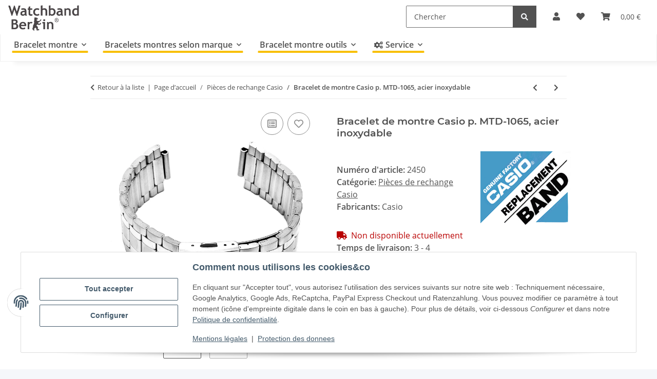

--- FILE ---
content_type: text/html; charset=utf-8
request_url: https://www.bracelet-montre.eu/Bracelet-de-montre-Casio-p-MTD-1065-acier-inoxydable
body_size: 37577
content:
<!DOCTYPE html>
<html lang="fr" itemscope itemtype="https://schema.org/ItemPage">
    
    <head>
<!-- The initial config of Consent Mode -->
<script type="text/javascript">
        window.dataLayer = window.dataLayer || [];
        function gtag() {dataLayer.push(arguments);}
        gtag('consent', 'default', {
            ad_storage: 'denied',
            ad_user_data: 'denied',
            ad_personalization: 'denied',
            analytics_storage: 'denied',
            functionality_storage: 'denied',
            personalization_storage: 'denied',
            security_storage: 'denied',
            wait_for_update: 2000});
        </script><meta name="google-site-verification" content="yQHz-5jD0zbCxEaVheJThOZKKMZnKaBVm7F6bTDzca0">
        
            <meta http-equiv="content-type" content="text/html; charset=utf-8">
            <meta name="description" itemprop="description" content='Bracelet de montre Casio p MTD-1065 acier inoxydable, brossé, partiellement poli, boucle déployante à double poussoir Sur la boucle se trouve la gravure "CA'>
                        <meta name="viewport" content="width=device-width, initial-scale=1.0">
            <meta http-equiv="X-UA-Compatible" content="IE=edge">
                        <meta name="robots" content="index, follow">
            <meta itemprop="url" content="https://www.bracelet-montre.eu/Bracelet-de-montre-Casio-p-MTD-1065-acier-inoxydable">
            <meta property="og:type" content="website">
            <meta property="og:site_name" content="Bracelet de montre Casio p. MTD-1065, acier inoxydable">
            <meta property="og:title" content="Bracelet de montre Casio p. MTD-1065, acier inoxydable">
            <meta property="og:description" content='Bracelet de montre Casio p MTD-1065 acier inoxydable, brossé, partiellement poli, boucle déployante à double poussoir Sur la boucle se trouve la gravure "CA'>
            <meta property="og:url" content="https://www.bracelet-montre.eu/Bracelet-de-montre-Casio-p-MTD-1065-acier-inoxydable">

                                    
                            				<meta itemprop="image" content="https://www.bracelet-montre.eu/media/image/product/5207/lg/uhrenarmband-casio-fuer-mtd-1065-edelstahl~2.jpg">
				<meta property="og:image" content="https://www.bracelet-montre.eu/media/image/product/5207/lg/uhrenarmband-casio-fuer-mtd-1065-edelstahl~2.jpg">
				                <meta property="og:image:width" content="800">
                <meta property="og:image:height" content="600">
				<meta name="twitter:card" content="summary_large_image">
				<meta name="twitter:site" content="@WatchbandBerlin">
				<meta name="twitter:url" content="https://www.bracelet-montre.eu/Bracelet-de-montre-Casio-p-MTD-1065-acier-inoxydable">
				<meta name="twitter:title" content="Bracelet de montre Casio p. MTD-1065, acier inoxydable">
				<meta name="twitter:description" content='Bracelet de montre Casio p MTD-1065 acier inoxydable, brossé, partiellement poli, boucle déployante à double poussoir Sur la boucle se trouve la gravure "CA'>
				<meta name="twitter:image" content="https://www.bracelet-montre.eu/media/image/product/5207/lg/uhrenarmband-casio-fuer-mtd-1065-edelstahl~2.jpg">
                    

        <title itemprop="name">Bracelet de montre Casio p. MTD-1065, acier inoxydable</title>
		<link rel="alternate" href="https://www.watchband-berlin.com/" hreflang="de-DE">
		<link rel="alternate" href="https://www.bracelet-montre.eu/" hreflang="fr-FR">
		<link rel="alternate" href="https://www.watchband-shop.com/" hreflang="en">
		<link rel="alternate" href="https://www.watchband-shop.com/" hreflang="x-default">
                    <link rel="canonical" href="https://www.bracelet-montre.eu/Bracelet-de-montre-Casio-p-MTD-1065-acier-inoxydable">
		
        

        
            <link rel="icon" href="https://www.bracelet-montre.eu/favicon.ico" sizes="48x48">
            <link rel="icon" href="https://www.bracelet-montre.eu/favicon.svg" sizes="any" type="image/svg+xml">
            <link rel="apple-touch-icon" href="https://www.bracelet-montre.eu/apple-touch-icon.png">
            <link rel="manifest" href="https://www.bracelet-montre.eu/site.webmanifest">
            <meta name="msapplication-TileColor" content="#f8bf00">
            <meta name="msapplication-TileImage" content="https://www.bracelet-montre.eu/mstile-144x144.png">
        
        
            <meta name="theme-color" content="#f8bf00">
        

        
                                                    
                <style id="criticalCSS">
                    
                        :root{--blue: #007bff;--indigo: #6610f2;--purple: #6f42c1;--pink: #e83e8c;--red: #dc3545;--orange: #fd7e14;--yellow: #ffc107;--green: #28a745;--teal: #20c997;--cyan: #17a2b8;--white: #ffffff;--gray: #707070;--gray-dark: #343a40;--primary: #F8BF00;--secondary: #525252;--success: #1C871E;--info: #525252;--warning: #f39932;--danger: #b90000;--light: #f5f7fa;--dark: #525252;--gray: #707070;--gray-light: #f5f7fa;--gray-medium: #ebebeb;--gray-dark: #9b9b9b;--gray-darker: #525252;--breakpoint-xs: 0;--breakpoint-sm: 576px;--breakpoint-md: 768px;--breakpoint-lg: 992px;--breakpoint-xl: 1300px;--font-family-sans-serif: "Open Sans", sans-serif;--font-family-monospace: SFMono-Regular, Menlo, Monaco, Consolas, "Liberation Mono", "Courier New", monospace}*,*::before,*::after{box-sizing:border-box}html{font-family:sans-serif;line-height:1.15;-webkit-text-size-adjust:100%;-webkit-tap-highlight-color:rgba(0, 0, 0, 0)}article,aside,figcaption,figure,footer,header,hgroup,main,nav,section{display:block}body{margin:0;font-family:"Open Sans", sans-serif;font-size:1rem;font-weight:400;line-height:1.5;color:#525252;text-align:left;background-color:#f5f7fa}[tabindex="-1"]:focus:not(:focus-visible){outline:0 !important}hr{box-sizing:content-box;height:0;overflow:visible}h1,h2,h3,h4,h5,h6{margin-top:0;margin-bottom:1rem}p{margin-top:0;margin-bottom:1rem}abbr[title],abbr[data-original-title]{text-decoration:underline;text-decoration:underline dotted;cursor:help;border-bottom:0;text-decoration-skip-ink:none}address{margin-bottom:1rem;font-style:normal;line-height:inherit}ol,ul,dl{margin-top:0;margin-bottom:1rem}ol ol,ul ul,ol ul,ul ol{margin-bottom:0}dt{font-weight:700}dd{margin-bottom:0.5rem;margin-left:0}blockquote{margin:0 0 1rem}b,strong{font-weight:bolder}small{font-size:80%}sub,sup{position:relative;font-size:75%;line-height:0;vertical-align:baseline}sub{bottom:-0.25em}sup{top:-0.5em}a{color:#525252;text-decoration:underline;background-color:transparent}a:hover{color:#F8BF00;text-decoration:none}a:not([href]):not([class]){color:inherit;text-decoration:none}a:not([href]):not([class]):hover{color:inherit;text-decoration:none}pre,code,kbd,samp{font-family:SFMono-Regular, Menlo, Monaco, Consolas, "Liberation Mono", "Courier New", monospace;font-size:1em}pre{margin-top:0;margin-bottom:1rem;overflow:auto;-ms-overflow-style:scrollbar}figure{margin:0 0 1rem}img{vertical-align:middle;border-style:none}svg{overflow:hidden;vertical-align:middle}table{border-collapse:collapse}caption{padding-top:0.75rem;padding-bottom:0.75rem;color:#707070;text-align:left;caption-side:bottom}th{text-align:inherit;text-align:-webkit-match-parent}label{display:inline-block;margin-bottom:0.5rem}button{border-radius:0}button:focus:not(:focus-visible){outline:0}input,button,select,optgroup,textarea{margin:0;font-family:inherit;font-size:inherit;line-height:inherit}button,input{overflow:visible}button,select{text-transform:none}[role="button"]{cursor:pointer}select{word-wrap:normal}button,[type="button"],[type="reset"],[type="submit"]{-webkit-appearance:button}button:not(:disabled),[type="button"]:not(:disabled),[type="reset"]:not(:disabled),[type="submit"]:not(:disabled){cursor:pointer}button::-moz-focus-inner,[type="button"]::-moz-focus-inner,[type="reset"]::-moz-focus-inner,[type="submit"]::-moz-focus-inner{padding:0;border-style:none}input[type="radio"],input[type="checkbox"]{box-sizing:border-box;padding:0}textarea{overflow:auto;resize:vertical}fieldset{min-width:0;padding:0;margin:0;border:0}legend{display:block;width:100%;max-width:100%;padding:0;margin-bottom:0.5rem;font-size:1.5rem;line-height:inherit;color:inherit;white-space:normal}progress{vertical-align:baseline}[type="number"]::-webkit-inner-spin-button,[type="number"]::-webkit-outer-spin-button{height:auto}[type="search"]{outline-offset:-2px;-webkit-appearance:none}[type="search"]::-webkit-search-decoration{-webkit-appearance:none}::-webkit-file-upload-button{font:inherit;-webkit-appearance:button}output{display:inline-block}summary{display:list-item;cursor:pointer}template{display:none}[hidden]{display:none !important}.img-fluid{max-width:100%;height:auto}.img-thumbnail{padding:0.25rem;background-color:#f5f7fa;border:1px solid #dee2e6;border-radius:0.125rem;box-shadow:0 1px 2px rgba(0, 0, 0, 0.075);max-width:100%;height:auto}.figure{display:inline-block}.figure-img{margin-bottom:0.5rem;line-height:1}.figure-caption{font-size:90%;color:#707070}code{font-size:87.5%;color:#e83e8c;word-wrap:break-word}a>code{color:inherit}kbd{padding:0.2rem 0.4rem;font-size:87.5%;color:#ffffff;background-color:#212529;border-radius:0.125rem;box-shadow:inset 0 -0.1rem 0 rgba(0, 0, 0, 0.25)}kbd kbd{padding:0;font-size:100%;font-weight:700;box-shadow:none}pre{display:block;font-size:87.5%;color:#212529}pre code{font-size:inherit;color:inherit;word-break:normal}.pre-scrollable{max-height:340px;overflow-y:scroll}.container,.container-fluid,.container-sm,.container-md,.container-lg,.container-xl{width:100%;padding-right:1rem;padding-left:1rem;margin-right:auto;margin-left:auto}@media (min-width:576px){.container,.container-sm{max-width:97vw}}@media (min-width:768px){.container,.container-sm,.container-md{max-width:720px}}@media (min-width:992px){.container,.container-sm,.container-md,.container-lg{max-width:960px}}@media (min-width:1300px){.container,.container-sm,.container-md,.container-lg,.container-xl{max-width:1250px}}.row{display:flex;flex-wrap:wrap;margin-right:-1rem;margin-left:-1rem}.no-gutters{margin-right:0;margin-left:0}.no-gutters>.col,.no-gutters>[class*="col-"]{padding-right:0;padding-left:0}.col-1,.col-2,.col-3,.col-4,.col-5,.col-6,.col-7,.col-8,.col-9,.col-10,.col-11,.col-12,.col,.col-auto,.col-sm-1,.col-sm-2,.col-sm-3,.col-sm-4,.col-sm-5,.col-sm-6,.col-sm-7,.col-sm-8,.col-sm-9,.col-sm-10,.col-sm-11,.col-sm-12,.col-sm,.col-sm-auto,.col-md-1,.col-md-2,.col-md-3,.col-md-4,.col-md-5,.col-md-6,.col-md-7,.col-md-8,.col-md-9,.col-md-10,.col-md-11,.col-md-12,.col-md,.col-md-auto,.col-lg-1,.col-lg-2,.col-lg-3,.col-lg-4,.col-lg-5,.col-lg-6,.col-lg-7,.col-lg-8,.col-lg-9,.col-lg-10,.col-lg-11,.col-lg-12,.col-lg,.col-lg-auto,.col-xl-1,.col-xl-2,.col-xl-3,.col-xl-4,.col-xl-5,.col-xl-6,.col-xl-7,.col-xl-8,.col-xl-9,.col-xl-10,.col-xl-11,.col-xl-12,.col-xl,.col-xl-auto{position:relative;width:100%;padding-right:1rem;padding-left:1rem}.col{flex-basis:0;flex-grow:1;max-width:100%}.row-cols-1>*{flex:0 0 100%;max-width:100%}.row-cols-2>*{flex:0 0 50%;max-width:50%}.row-cols-3>*{flex:0 0 33.3333333333%;max-width:33.3333333333%}.row-cols-4>*{flex:0 0 25%;max-width:25%}.row-cols-5>*{flex:0 0 20%;max-width:20%}.row-cols-6>*{flex:0 0 16.6666666667%;max-width:16.6666666667%}.col-auto{flex:0 0 auto;width:auto;max-width:100%}.col-1{flex:0 0 8.33333333%;max-width:8.33333333%}.col-2{flex:0 0 16.66666667%;max-width:16.66666667%}.col-3{flex:0 0 25%;max-width:25%}.col-4{flex:0 0 33.33333333%;max-width:33.33333333%}.col-5{flex:0 0 41.66666667%;max-width:41.66666667%}.col-6{flex:0 0 50%;max-width:50%}.col-7{flex:0 0 58.33333333%;max-width:58.33333333%}.col-8{flex:0 0 66.66666667%;max-width:66.66666667%}.col-9{flex:0 0 75%;max-width:75%}.col-10{flex:0 0 83.33333333%;max-width:83.33333333%}.col-11{flex:0 0 91.66666667%;max-width:91.66666667%}.col-12{flex:0 0 100%;max-width:100%}.order-first{order:-1}.order-last{order:13}.order-0{order:0}.order-1{order:1}.order-2{order:2}.order-3{order:3}.order-4{order:4}.order-5{order:5}.order-6{order:6}.order-7{order:7}.order-8{order:8}.order-9{order:9}.order-10{order:10}.order-11{order:11}.order-12{order:12}.offset-1{margin-left:8.33333333%}.offset-2{margin-left:16.66666667%}.offset-3{margin-left:25%}.offset-4{margin-left:33.33333333%}.offset-5{margin-left:41.66666667%}.offset-6{margin-left:50%}.offset-7{margin-left:58.33333333%}.offset-8{margin-left:66.66666667%}.offset-9{margin-left:75%}.offset-10{margin-left:83.33333333%}.offset-11{margin-left:91.66666667%}@media (min-width:576px){.col-sm{flex-basis:0;flex-grow:1;max-width:100%}.row-cols-sm-1>*{flex:0 0 100%;max-width:100%}.row-cols-sm-2>*{flex:0 0 50%;max-width:50%}.row-cols-sm-3>*{flex:0 0 33.3333333333%;max-width:33.3333333333%}.row-cols-sm-4>*{flex:0 0 25%;max-width:25%}.row-cols-sm-5>*{flex:0 0 20%;max-width:20%}.row-cols-sm-6>*{flex:0 0 16.6666666667%;max-width:16.6666666667%}.col-sm-auto{flex:0 0 auto;width:auto;max-width:100%}.col-sm-1{flex:0 0 8.33333333%;max-width:8.33333333%}.col-sm-2{flex:0 0 16.66666667%;max-width:16.66666667%}.col-sm-3{flex:0 0 25%;max-width:25%}.col-sm-4{flex:0 0 33.33333333%;max-width:33.33333333%}.col-sm-5{flex:0 0 41.66666667%;max-width:41.66666667%}.col-sm-6{flex:0 0 50%;max-width:50%}.col-sm-7{flex:0 0 58.33333333%;max-width:58.33333333%}.col-sm-8{flex:0 0 66.66666667%;max-width:66.66666667%}.col-sm-9{flex:0 0 75%;max-width:75%}.col-sm-10{flex:0 0 83.33333333%;max-width:83.33333333%}.col-sm-11{flex:0 0 91.66666667%;max-width:91.66666667%}.col-sm-12{flex:0 0 100%;max-width:100%}.order-sm-first{order:-1}.order-sm-last{order:13}.order-sm-0{order:0}.order-sm-1{order:1}.order-sm-2{order:2}.order-sm-3{order:3}.order-sm-4{order:4}.order-sm-5{order:5}.order-sm-6{order:6}.order-sm-7{order:7}.order-sm-8{order:8}.order-sm-9{order:9}.order-sm-10{order:10}.order-sm-11{order:11}.order-sm-12{order:12}.offset-sm-0{margin-left:0}.offset-sm-1{margin-left:8.33333333%}.offset-sm-2{margin-left:16.66666667%}.offset-sm-3{margin-left:25%}.offset-sm-4{margin-left:33.33333333%}.offset-sm-5{margin-left:41.66666667%}.offset-sm-6{margin-left:50%}.offset-sm-7{margin-left:58.33333333%}.offset-sm-8{margin-left:66.66666667%}.offset-sm-9{margin-left:75%}.offset-sm-10{margin-left:83.33333333%}.offset-sm-11{margin-left:91.66666667%}}@media (min-width:768px){.col-md{flex-basis:0;flex-grow:1;max-width:100%}.row-cols-md-1>*{flex:0 0 100%;max-width:100%}.row-cols-md-2>*{flex:0 0 50%;max-width:50%}.row-cols-md-3>*{flex:0 0 33.3333333333%;max-width:33.3333333333%}.row-cols-md-4>*{flex:0 0 25%;max-width:25%}.row-cols-md-5>*{flex:0 0 20%;max-width:20%}.row-cols-md-6>*{flex:0 0 16.6666666667%;max-width:16.6666666667%}.col-md-auto{flex:0 0 auto;width:auto;max-width:100%}.col-md-1{flex:0 0 8.33333333%;max-width:8.33333333%}.col-md-2{flex:0 0 16.66666667%;max-width:16.66666667%}.col-md-3{flex:0 0 25%;max-width:25%}.col-md-4{flex:0 0 33.33333333%;max-width:33.33333333%}.col-md-5{flex:0 0 41.66666667%;max-width:41.66666667%}.col-md-6{flex:0 0 50%;max-width:50%}.col-md-7{flex:0 0 58.33333333%;max-width:58.33333333%}.col-md-8{flex:0 0 66.66666667%;max-width:66.66666667%}.col-md-9{flex:0 0 75%;max-width:75%}.col-md-10{flex:0 0 83.33333333%;max-width:83.33333333%}.col-md-11{flex:0 0 91.66666667%;max-width:91.66666667%}.col-md-12{flex:0 0 100%;max-width:100%}.order-md-first{order:-1}.order-md-last{order:13}.order-md-0{order:0}.order-md-1{order:1}.order-md-2{order:2}.order-md-3{order:3}.order-md-4{order:4}.order-md-5{order:5}.order-md-6{order:6}.order-md-7{order:7}.order-md-8{order:8}.order-md-9{order:9}.order-md-10{order:10}.order-md-11{order:11}.order-md-12{order:12}.offset-md-0{margin-left:0}.offset-md-1{margin-left:8.33333333%}.offset-md-2{margin-left:16.66666667%}.offset-md-3{margin-left:25%}.offset-md-4{margin-left:33.33333333%}.offset-md-5{margin-left:41.66666667%}.offset-md-6{margin-left:50%}.offset-md-7{margin-left:58.33333333%}.offset-md-8{margin-left:66.66666667%}.offset-md-9{margin-left:75%}.offset-md-10{margin-left:83.33333333%}.offset-md-11{margin-left:91.66666667%}}@media (min-width:992px){.col-lg{flex-basis:0;flex-grow:1;max-width:100%}.row-cols-lg-1>*{flex:0 0 100%;max-width:100%}.row-cols-lg-2>*{flex:0 0 50%;max-width:50%}.row-cols-lg-3>*{flex:0 0 33.3333333333%;max-width:33.3333333333%}.row-cols-lg-4>*{flex:0 0 25%;max-width:25%}.row-cols-lg-5>*{flex:0 0 20%;max-width:20%}.row-cols-lg-6>*{flex:0 0 16.6666666667%;max-width:16.6666666667%}.col-lg-auto{flex:0 0 auto;width:auto;max-width:100%}.col-lg-1{flex:0 0 8.33333333%;max-width:8.33333333%}.col-lg-2{flex:0 0 16.66666667%;max-width:16.66666667%}.col-lg-3{flex:0 0 25%;max-width:25%}.col-lg-4{flex:0 0 33.33333333%;max-width:33.33333333%}.col-lg-5{flex:0 0 41.66666667%;max-width:41.66666667%}.col-lg-6{flex:0 0 50%;max-width:50%}.col-lg-7{flex:0 0 58.33333333%;max-width:58.33333333%}.col-lg-8{flex:0 0 66.66666667%;max-width:66.66666667%}.col-lg-9{flex:0 0 75%;max-width:75%}.col-lg-10{flex:0 0 83.33333333%;max-width:83.33333333%}.col-lg-11{flex:0 0 91.66666667%;max-width:91.66666667%}.col-lg-12{flex:0 0 100%;max-width:100%}.order-lg-first{order:-1}.order-lg-last{order:13}.order-lg-0{order:0}.order-lg-1{order:1}.order-lg-2{order:2}.order-lg-3{order:3}.order-lg-4{order:4}.order-lg-5{order:5}.order-lg-6{order:6}.order-lg-7{order:7}.order-lg-8{order:8}.order-lg-9{order:9}.order-lg-10{order:10}.order-lg-11{order:11}.order-lg-12{order:12}.offset-lg-0{margin-left:0}.offset-lg-1{margin-left:8.33333333%}.offset-lg-2{margin-left:16.66666667%}.offset-lg-3{margin-left:25%}.offset-lg-4{margin-left:33.33333333%}.offset-lg-5{margin-left:41.66666667%}.offset-lg-6{margin-left:50%}.offset-lg-7{margin-left:58.33333333%}.offset-lg-8{margin-left:66.66666667%}.offset-lg-9{margin-left:75%}.offset-lg-10{margin-left:83.33333333%}.offset-lg-11{margin-left:91.66666667%}}@media (min-width:1300px){.col-xl{flex-basis:0;flex-grow:1;max-width:100%}.row-cols-xl-1>*{flex:0 0 100%;max-width:100%}.row-cols-xl-2>*{flex:0 0 50%;max-width:50%}.row-cols-xl-3>*{flex:0 0 33.3333333333%;max-width:33.3333333333%}.row-cols-xl-4>*{flex:0 0 25%;max-width:25%}.row-cols-xl-5>*{flex:0 0 20%;max-width:20%}.row-cols-xl-6>*{flex:0 0 16.6666666667%;max-width:16.6666666667%}.col-xl-auto{flex:0 0 auto;width:auto;max-width:100%}.col-xl-1{flex:0 0 8.33333333%;max-width:8.33333333%}.col-xl-2{flex:0 0 16.66666667%;max-width:16.66666667%}.col-xl-3{flex:0 0 25%;max-width:25%}.col-xl-4{flex:0 0 33.33333333%;max-width:33.33333333%}.col-xl-5{flex:0 0 41.66666667%;max-width:41.66666667%}.col-xl-6{flex:0 0 50%;max-width:50%}.col-xl-7{flex:0 0 58.33333333%;max-width:58.33333333%}.col-xl-8{flex:0 0 66.66666667%;max-width:66.66666667%}.col-xl-9{flex:0 0 75%;max-width:75%}.col-xl-10{flex:0 0 83.33333333%;max-width:83.33333333%}.col-xl-11{flex:0 0 91.66666667%;max-width:91.66666667%}.col-xl-12{flex:0 0 100%;max-width:100%}.order-xl-first{order:-1}.order-xl-last{order:13}.order-xl-0{order:0}.order-xl-1{order:1}.order-xl-2{order:2}.order-xl-3{order:3}.order-xl-4{order:4}.order-xl-5{order:5}.order-xl-6{order:6}.order-xl-7{order:7}.order-xl-8{order:8}.order-xl-9{order:9}.order-xl-10{order:10}.order-xl-11{order:11}.order-xl-12{order:12}.offset-xl-0{margin-left:0}.offset-xl-1{margin-left:8.33333333%}.offset-xl-2{margin-left:16.66666667%}.offset-xl-3{margin-left:25%}.offset-xl-4{margin-left:33.33333333%}.offset-xl-5{margin-left:41.66666667%}.offset-xl-6{margin-left:50%}.offset-xl-7{margin-left:58.33333333%}.offset-xl-8{margin-left:66.66666667%}.offset-xl-9{margin-left:75%}.offset-xl-10{margin-left:83.33333333%}.offset-xl-11{margin-left:91.66666667%}}.nav{display:flex;flex-wrap:wrap;padding-left:0;margin-bottom:0;list-style:none}.nav-link{display:block;padding:0.5rem 1rem;text-decoration:none}.nav-link:hover,.nav-link:focus{text-decoration:none}.nav-link.disabled{color:#707070;pointer-events:none;cursor:default}.nav-tabs{border-bottom:1px solid #dee2e6}.nav-tabs .nav-link{margin-bottom:-1px;background-color:transparent;border:1px solid transparent;border-top-left-radius:0;border-top-right-radius:0}.nav-tabs .nav-link:hover,.nav-tabs .nav-link:focus{isolation:isolate;border-color:transparent}.nav-tabs .nav-link.disabled{color:#707070;background-color:transparent;border-color:transparent}.nav-tabs .nav-link.active,.nav-tabs .nav-item.show .nav-link{color:#525252;background-color:transparent;border-color:#F8BF00}.nav-tabs .dropdown-menu{margin-top:-1px;border-top-left-radius:0;border-top-right-radius:0}.nav-pills .nav-link{background:none;border:0;border-radius:0.125rem}.nav-pills .nav-link.active,.nav-pills .show>.nav-link{color:#ffffff;background-color:#F8BF00}.nav-fill>.nav-link,.nav-fill .nav-item{flex:1 1 auto;text-align:center}.nav-justified>.nav-link,.nav-justified .nav-item{flex-basis:0;flex-grow:1;text-align:center}.tab-content>.tab-pane{display:none}.tab-content>.active{display:block}.navbar{position:relative;display:flex;flex-wrap:wrap;align-items:center;justify-content:space-between;padding:0.4rem 1rem}.navbar .container,.navbar .container-fluid,.navbar .container-sm,.navbar .container-md,.navbar .container-lg,.navbar .container-xl,.navbar>.container-sm,.navbar>.container-md,.navbar>.container-lg,.navbar>.container-xl{display:flex;flex-wrap:wrap;align-items:center;justify-content:space-between}.navbar-brand{display:inline-block;padding-top:0.40625rem;padding-bottom:0.40625rem;margin-right:1rem;font-size:1rem;line-height:inherit;white-space:nowrap}.navbar-brand:hover,.navbar-brand:focus{text-decoration:none}.navbar-nav{display:flex;flex-direction:column;padding-left:0;margin-bottom:0;list-style:none}.navbar-nav .nav-link{padding-right:0;padding-left:0}.navbar-nav .dropdown-menu{position:static;float:none}.navbar-text{display:inline-block;padding-top:0.5rem;padding-bottom:0.5rem}.navbar-collapse{flex-basis:100%;flex-grow:1;align-items:center}.navbar-toggler{padding:0.25rem 0.75rem;font-size:1rem;line-height:1;background-color:transparent;border:1px solid transparent;border-radius:0.125rem}.navbar-toggler:hover,.navbar-toggler:focus{text-decoration:none}.navbar-toggler-icon{display:inline-block;width:1.5em;height:1.5em;vertical-align:middle;content:"";background:50% / 100% 100% no-repeat}.navbar-nav-scroll{max-height:75vh;overflow-y:auto}@media (max-width:575.98px){.navbar-expand-sm>.container,.navbar-expand-sm>.container-fluid,.navbar-expand-sm>.container-sm,.navbar-expand-sm>.container-md,.navbar-expand-sm>.container-lg,.navbar-expand-sm>.container-xl{padding-right:0;padding-left:0}}@media (min-width:576px){.navbar-expand-sm{flex-flow:row nowrap;justify-content:flex-start}.navbar-expand-sm .navbar-nav{flex-direction:row}.navbar-expand-sm .navbar-nav .dropdown-menu{position:absolute}.navbar-expand-sm .navbar-nav .nav-link{padding-right:1.5rem;padding-left:1.5rem}.navbar-expand-sm>.container,.navbar-expand-sm>.container-fluid,.navbar-expand-sm>.container-sm,.navbar-expand-sm>.container-md,.navbar-expand-sm>.container-lg,.navbar-expand-sm>.container-xl{flex-wrap:nowrap}.navbar-expand-sm .navbar-nav-scroll{overflow:visible}.navbar-expand-sm .navbar-collapse{display:flex !important;flex-basis:auto}.navbar-expand-sm .navbar-toggler{display:none}}@media (max-width:767.98px){.navbar-expand-md>.container,.navbar-expand-md>.container-fluid,.navbar-expand-md>.container-sm,.navbar-expand-md>.container-md,.navbar-expand-md>.container-lg,.navbar-expand-md>.container-xl{padding-right:0;padding-left:0}}@media (min-width:768px){.navbar-expand-md{flex-flow:row nowrap;justify-content:flex-start}.navbar-expand-md .navbar-nav{flex-direction:row}.navbar-expand-md .navbar-nav .dropdown-menu{position:absolute}.navbar-expand-md .navbar-nav .nav-link{padding-right:1.5rem;padding-left:1.5rem}.navbar-expand-md>.container,.navbar-expand-md>.container-fluid,.navbar-expand-md>.container-sm,.navbar-expand-md>.container-md,.navbar-expand-md>.container-lg,.navbar-expand-md>.container-xl{flex-wrap:nowrap}.navbar-expand-md .navbar-nav-scroll{overflow:visible}.navbar-expand-md .navbar-collapse{display:flex !important;flex-basis:auto}.navbar-expand-md .navbar-toggler{display:none}}@media (max-width:991.98px){.navbar-expand-lg>.container,.navbar-expand-lg>.container-fluid,.navbar-expand-lg>.container-sm,.navbar-expand-lg>.container-md,.navbar-expand-lg>.container-lg,.navbar-expand-lg>.container-xl{padding-right:0;padding-left:0}}@media (min-width:992px){.navbar-expand-lg{flex-flow:row nowrap;justify-content:flex-start}.navbar-expand-lg .navbar-nav{flex-direction:row}.navbar-expand-lg .navbar-nav .dropdown-menu{position:absolute}.navbar-expand-lg .navbar-nav .nav-link{padding-right:1.5rem;padding-left:1.5rem}.navbar-expand-lg>.container,.navbar-expand-lg>.container-fluid,.navbar-expand-lg>.container-sm,.navbar-expand-lg>.container-md,.navbar-expand-lg>.container-lg,.navbar-expand-lg>.container-xl{flex-wrap:nowrap}.navbar-expand-lg .navbar-nav-scroll{overflow:visible}.navbar-expand-lg .navbar-collapse{display:flex !important;flex-basis:auto}.navbar-expand-lg .navbar-toggler{display:none}}@media (max-width:1299.98px){.navbar-expand-xl>.container,.navbar-expand-xl>.container-fluid,.navbar-expand-xl>.container-sm,.navbar-expand-xl>.container-md,.navbar-expand-xl>.container-lg,.navbar-expand-xl>.container-xl{padding-right:0;padding-left:0}}@media (min-width:1300px){.navbar-expand-xl{flex-flow:row nowrap;justify-content:flex-start}.navbar-expand-xl .navbar-nav{flex-direction:row}.navbar-expand-xl .navbar-nav .dropdown-menu{position:absolute}.navbar-expand-xl .navbar-nav .nav-link{padding-right:1.5rem;padding-left:1.5rem}.navbar-expand-xl>.container,.navbar-expand-xl>.container-fluid,.navbar-expand-xl>.container-sm,.navbar-expand-xl>.container-md,.navbar-expand-xl>.container-lg,.navbar-expand-xl>.container-xl{flex-wrap:nowrap}.navbar-expand-xl .navbar-nav-scroll{overflow:visible}.navbar-expand-xl .navbar-collapse{display:flex !important;flex-basis:auto}.navbar-expand-xl .navbar-toggler{display:none}}.navbar-expand{flex-flow:row nowrap;justify-content:flex-start}.navbar-expand>.container,.navbar-expand>.container-fluid,.navbar-expand>.container-sm,.navbar-expand>.container-md,.navbar-expand>.container-lg,.navbar-expand>.container-xl{padding-right:0;padding-left:0}.navbar-expand .navbar-nav{flex-direction:row}.navbar-expand .navbar-nav .dropdown-menu{position:absolute}.navbar-expand .navbar-nav .nav-link{padding-right:1.5rem;padding-left:1.5rem}.navbar-expand>.container,.navbar-expand>.container-fluid,.navbar-expand>.container-sm,.navbar-expand>.container-md,.navbar-expand>.container-lg,.navbar-expand>.container-xl{flex-wrap:nowrap}.navbar-expand .navbar-nav-scroll{overflow:visible}.navbar-expand .navbar-collapse{display:flex !important;flex-basis:auto}.navbar-expand .navbar-toggler{display:none}.navbar-light .navbar-brand{color:rgba(0, 0, 0, 0.9)}.navbar-light .navbar-brand:hover,.navbar-light .navbar-brand:focus{color:rgba(0, 0, 0, 0.9)}.navbar-light .navbar-nav .nav-link{color:#525252}.navbar-light .navbar-nav .nav-link:hover,.navbar-light .navbar-nav .nav-link:focus{color:#F8BF00}.navbar-light .navbar-nav .nav-link.disabled{color:rgba(0, 0, 0, 0.3)}.navbar-light .navbar-nav .show>.nav-link,.navbar-light .navbar-nav .active>.nav-link,.navbar-light .navbar-nav .nav-link.show,.navbar-light .navbar-nav .nav-link.active{color:rgba(0, 0, 0, 0.9)}.navbar-light .navbar-toggler{color:#525252;border-color:rgba(0, 0, 0, 0.1)}.navbar-light .navbar-toggler-icon{background-image:url("data:image/svg+xml,%3csvg xmlns='http://www.w3.org/2000/svg' width='30' height='30' viewBox='0 0 30 30'%3e%3cpath stroke='%23525252' stroke-linecap='round' stroke-miterlimit='10' stroke-width='2' d='M4 7h22M4 15h22M4 23h22'/%3e%3c/svg%3e")}.navbar-light .navbar-text{color:#525252}.navbar-light .navbar-text a{color:rgba(0, 0, 0, 0.9)}.navbar-light .navbar-text a:hover,.navbar-light .navbar-text a:focus{color:rgba(0, 0, 0, 0.9)}.navbar-dark .navbar-brand{color:#ffffff}.navbar-dark .navbar-brand:hover,.navbar-dark .navbar-brand:focus{color:#ffffff}.navbar-dark .navbar-nav .nav-link{color:rgba(255, 255, 255, 0.5)}.navbar-dark .navbar-nav .nav-link:hover,.navbar-dark .navbar-nav .nav-link:focus{color:rgba(255, 255, 255, 0.75)}.navbar-dark .navbar-nav .nav-link.disabled{color:rgba(255, 255, 255, 0.25)}.navbar-dark .navbar-nav .show>.nav-link,.navbar-dark .navbar-nav .active>.nav-link,.navbar-dark .navbar-nav .nav-link.show,.navbar-dark .navbar-nav .nav-link.active{color:#ffffff}.navbar-dark .navbar-toggler{color:rgba(255, 255, 255, 0.5);border-color:rgba(255, 255, 255, 0.1)}.navbar-dark .navbar-toggler-icon{background-image:url("data:image/svg+xml,%3csvg xmlns='http://www.w3.org/2000/svg' width='30' height='30' viewBox='0 0 30 30'%3e%3cpath stroke='rgba%28255, 255, 255, 0.5%29' stroke-linecap='round' stroke-miterlimit='10' stroke-width='2' d='M4 7h22M4 15h22M4 23h22'/%3e%3c/svg%3e")}.navbar-dark .navbar-text{color:rgba(255, 255, 255, 0.5)}.navbar-dark .navbar-text a{color:#ffffff}.navbar-dark .navbar-text a:hover,.navbar-dark .navbar-text a:focus{color:#ffffff}.pagination-sm .page-item.active .page-link::after,.pagination-sm .page-item.active .page-text::after{left:0.375rem;right:0.375rem}.pagination-lg .page-item.active .page-link::after,.pagination-lg .page-item.active .page-text::after{left:1.125rem;right:1.125rem}.page-item{position:relative}.page-item.active{font-weight:700}.page-item.active .page-link::after,.page-item.active .page-text::after{content:"";position:absolute;left:0.5625rem;bottom:0;right:0.5625rem;border-bottom:4px solid #F8BF00}@media (min-width:768px){.dropdown-item.page-item{background-color:transparent}}.page-link,.page-text{text-decoration:none}.pagination{margin-bottom:0;justify-content:space-between;align-items:center}@media (min-width:768px){.pagination{justify-content:normal}.pagination .dropdown>.btn{display:none}.pagination .dropdown-menu{position:static !important;transform:none !important;display:flex;margin:0;padding:0;border:0;min-width:auto}.pagination .dropdown-item{width:auto;display:inline-block;padding:0}.pagination .dropdown-item.active{background-color:transparent;color:#525252}.pagination .dropdown-item:hover{background-color:transparent}.pagination .pagination-site{display:none}}@media (max-width:767.98px){.pagination .dropdown-item{padding:0}.pagination .dropdown-item.active .page-link,.pagination .dropdown-item.active .page-text,.pagination .dropdown-item:active .page-link,.pagination .dropdown-item:active .page-text{color:#525252}}.productlist-page-nav{align-items:center}.productlist-page-nav .pagination{margin:0}.productlist-page-nav .displayoptions{margin-bottom:1rem}@media (min-width:768px){.productlist-page-nav .displayoptions{margin-bottom:0}}.productlist-page-nav .displayoptions .btn-group+.btn-group+.btn-group{margin-left:0.5rem}.productlist-page-nav .result-option-wrapper{margin-right:0.5rem}.productlist-page-nav .productlist-item-info{margin-bottom:0.5rem;margin-left:auto;margin-right:auto;display:flex}@media (min-width:768px){.productlist-page-nav .productlist-item-info{margin-right:0;margin-bottom:0}.productlist-page-nav .productlist-item-info.productlist-item-border{border-right:1px solid #ebebeb;padding-right:1rem}}.productlist-page-nav.productlist-page-nav-header-m{margin-top:3rem}@media (min-width:768px){.productlist-page-nav.productlist-page-nav-header-m{margin-top:2rem}.productlist-page-nav.productlist-page-nav-header-m>.col{margin-top:1rem}}.productlist-page-nav-bottom{margin-bottom:2rem}.pagination-wrapper{margin-bottom:1rem;align-items:center;border-top:1px solid #f5f7fa;border-bottom:1px solid #f5f7fa;padding-top:0.5rem;padding-bottom:0.5rem}.pagination-wrapper .pagination-entries{font-weight:700;margin-bottom:1rem}@media (min-width:768px){.pagination-wrapper .pagination-entries{margin-bottom:0}}.pagination-wrapper .pagination-selects{margin-left:auto;margin-top:1rem}@media (min-width:768px){.pagination-wrapper .pagination-selects{margin-left:0;margin-top:0}}.pagination-wrapper .pagination-selects .pagination-selects-entries{margin-bottom:1rem}@media (min-width:768px){.pagination-wrapper .pagination-selects .pagination-selects-entries{margin-right:1rem;margin-bottom:0}}.pagination-no-wrapper{border:0;padding-top:0;padding-bottom:0}.topbar-wrapper{position:relative;z-index:1021;flex-direction:row-reverse}.sticky-header header{position:sticky;top:0}#jtl-nav-wrapper .form-control::placeholder,#jtl-nav-wrapper .form-control:focus::placeholder{color:#525252}#jtl-nav-wrapper .label-slide .form-group:not(.exclude-from-label-slide):not(.checkbox) label{background:#ffffff;color:#525252}header{box-shadow:0 1rem 0.5625rem -0.75rem rgba(0, 0, 0, 0.06);position:relative;z-index:1020}header .dropdown-menu{background-color:#ffffff;color:#525252}header .navbar-toggler{color:#525252}header .navbar-brand img{max-width:50vw;object-fit:contain}header .nav-right .dropdown-menu{margin-top:-0.03125rem;box-shadow:inset 0 1rem 0.5625rem -0.75rem rgba(0, 0, 0, 0.06)}@media (min-width:992px){header #mainNavigation{margin-right:1rem}}@media (max-width:991.98px){header .navbar-brand img{max-width:30vw}header .dropup,header .dropright,header .dropdown,header .dropleft,header .col,header [class*="col-"]{position:static}header .navbar-collapse{position:fixed;top:0;left:0;display:block;height:100vh !important;-webkit-overflow-scrolling:touch;max-width:16.875rem;transition:all 0.2s ease-in-out;z-index:1050;width:100%;background:#ffffff}header .navbar-collapse:not(.show){transform:translateX(-100%)}header .navbar-nav{transition:all 0.2s ease-in-out}header .navbar-nav .nav-item,header .navbar-nav .nav-link{margin-left:0;margin-right:0;padding-left:1rem;padding-right:1rem;padding-top:1rem;padding-bottom:1rem}header .navbar-nav .nav-link{margin-top:-1rem;margin-bottom:-1rem;margin-left:-1rem;margin-right:-1rem;display:flex;align-items:center;justify-content:space-between}header .navbar-nav .nav-link::after{content:'\f054' !important;font-family:"Font Awesome 5 Free" !important;font-weight:900;margin-left:0.5rem;margin-top:0;font-size:0.75em}header .navbar-nav .nav-item.dropdown>.nav-link>.product-count{display:none}header .navbar-nav .nav-item:not(.dropdown) .nav-link::after{display:none}header .navbar-nav .dropdown-menu{position:absolute;left:100%;top:0;box-shadow:none;width:100%;padding:0;margin:0}header .navbar-nav .dropdown-menu:not(.show){display:none}header .navbar-nav .dropdown-body{margin:0}header .navbar-nav .nav{flex-direction:column}header .nav-mobile-header{padding-left:1rem;padding-right:1rem}header .nav-mobile-header>.row{height:3.125rem}header .nav-mobile-header .nav-mobile-header-hr{margin-top:0;margin-bottom:0}header .nav-mobile-body{height:calc(100vh - 3.125rem);height:calc(var(--vh, 1vh) * 100 - 3.125rem);overflow-y:auto;position:relative}header .nav-scrollbar-inner{overflow:visible}header .nav-right{font-size:1rem}header .nav-right .dropdown-menu{width:100%}}@media (min-width:992px){header .navbar-collapse{height:4.3125rem}header .navbar-nav>.nav-item>.nav-link{position:relative;padding:1.5rem}header .navbar-nav>.nav-item>.nav-link::before{content:"";position:absolute;bottom:0;left:50%;transform:translateX(-50%);border-width:0 0 6px;border-color:#F8BF00;border-style:solid;transition:width 0.4s;width:0}header .navbar-nav>.nav-item.active>.nav-link::before,header .navbar-nav>.nav-item:hover>.nav-link::before,header .navbar-nav>.nav-item.hover>.nav-link::before{width:100%}header .navbar-nav>.nav-item>.dropdown-menu{max-height:calc(100vh - 12.5rem);overflow:auto;margin-top:-0.03125rem;box-shadow:inset 0 1rem 0.5625rem -0.75rem rgba(0, 0, 0, 0.06)}header .navbar-nav>.nav-item.dropdown-full{position:static}header .navbar-nav>.nav-item.dropdown-full .dropdown-menu{width:100%}header .navbar-nav>.nav-item .product-count{display:none}header .navbar-nav>.nav-item .nav{flex-wrap:wrap}header .navbar-nav .nav .nav-link{padding:0}header .navbar-nav .nav .nav-link::after{display:none}header .navbar-nav .dropdown .nav-item{width:100%}header .nav-mobile-body{align-self:flex-start;width:100%}header .nav-scrollbar-inner{width:100%}header .nav-right .nav-link{padding-top:1.5rem;padding-bottom:1.5rem}header .submenu-headline::after{display:none}header .submenu-headline-toplevel{font-family:Montserrat, sans-serif;font-size:1rem;border-bottom:1px solid #ebebeb;margin-bottom:1rem}header .subcategory-wrapper .categories-recursive-dropdown{display:block;position:static !important;box-shadow:none}header .subcategory-wrapper .categories-recursive-dropdown>.nav{flex-direction:column}header .subcategory-wrapper .categories-recursive-dropdown .categories-recursive-dropdown{margin-left:0.25rem}}header .submenu-headline-image{margin-bottom:1rem;display:none}@media (min-width:992px){header .submenu-headline-image{display:block}}header #burger-menu{margin-right:1rem}header .table,header .dropdown-item,header .btn-outline-primary{color:#525252}header .dropdown-item{background-color:transparent}header .dropdown-item:hover{background-color:#f5f7fa}header .btn-outline-primary:hover{color:#525252}@media (min-width:992px){.nav-item-lg-m{margin-top:1.5rem;margin-bottom:1.5rem}}.fixed-search{background-color:#ffffff;box-shadow:0 0.25rem 0.5rem rgba(0, 0, 0, 0.2);padding-top:0.5rem;padding-bottom:0.5rem}.fixed-search .form-control{background-color:#ffffff;color:#525252}.fixed-search .form-control::placeholder{color:#525252}.main-search .twitter-typeahead{display:flex;flex-grow:1}.form-clear{align-items:center;bottom:8px;color:#525252;cursor:pointer;display:flex;height:24px;justify-content:center;position:absolute;right:52px;width:24px;z-index:10}.account-icon-dropdown .account-icon-dropdown-pass{margin-bottom:2rem}.account-icon-dropdown .dropdown-footer{background-color:#f5f7fa}.account-icon-dropdown .dropdown-footer a{text-decoration:underline}.account-icon-dropdown .account-icon-dropdown-logout{padding-bottom:0.5rem}.cart-dropdown-shipping-notice{color:#707070}.is-checkout header,.is-checkout .navbar{height:2.8rem}@media (min-width:992px){.is-checkout header,.is-checkout .navbar{height:4.2625rem}}.is-checkout .search-form-wrapper-fixed,.is-checkout .fixed-search{display:none}@media (max-width:991.98px){.nav-icons{height:2.8rem}}.search-form-wrapper-fixed{padding-top:0.5rem;padding-bottom:0.5rem}.full-width-mega .main-search-wrapper .twitter-typeahead{flex:1}@media (min-width:992px){.full-width-mega .main-search-wrapper{display:block}}@media (max-width:991.98px){.full-width-mega.sticky-top .main-search-wrapper{padding-right:0;padding-left:0;flex:0 0 auto;width:auto;max-width:100%}.full-width-mega.sticky-top .main-search-wrapper+.col,.full-width-mega.sticky-top .main-search-wrapper a{padding-left:0}.full-width-mega.sticky-top .main-search-wrapper .nav-link{padding-right:0.7rem}.full-width-mega .secure-checkout-icon{flex:0 0 auto;width:auto;max-width:100%;margin-left:auto}.full-width-mega .toggler-logo-wrapper{position:initial;width:max-content}}.full-width-mega .nav-icons-wrapper{padding-left:0}.full-width-mega .nav-logo-wrapper{padding-right:0;margin-right:auto}@media (min-width:992px){.full-width-mega .navbar-expand-lg .nav-multiple-row .navbar-nav{flex-wrap:wrap}.full-width-mega #mainNavigation.nav-multiple-row{height:auto;margin-right:0}.full-width-mega .nav-multiple-row .nav-scrollbar-inner{padding-bottom:0}.full-width-mega .nav-multiple-row .nav-scrollbar-arrow{display:none}.full-width-mega .menu-search-position-center .main-search-wrapper{margin-right:auto}.full-width-mega .menu-search-position-left .main-search-wrapper{margin-right:auto}.full-width-mega .menu-search-position-left .nav-logo-wrapper{margin-right:initial}.full-width-mega .menu-center-center.menu-multiple-rows-multiple .nav-scrollbar-inner{justify-content:center}.full-width-mega .menu-center-space-between.menu-multiple-rows-multiple .nav-scrollbar-inner{justify-content:space-between}}@media (min-width:992px){header.full-width-mega .nav-right .dropdown-menu{box-shadow:0 0 7px #000000}header .nav-multiple-row .navbar-nav>.nav-item>.nav-link{padding:1rem 1.5rem}}.slick-slider{position:relative;display:block;box-sizing:border-box;-webkit-touch-callout:none;-webkit-user-select:none;-khtml-user-select:none;-moz-user-select:none;-ms-user-select:none;user-select:none;-ms-touch-action:pan-y;touch-action:pan-y;-webkit-tap-highlight-color:transparent}.slick-list{position:relative;overflow:hidden;display:block;margin:0;padding:0}.slick-list:focus{outline:none}.slick-list.dragging{cursor:pointer;cursor:hand}.slick-slider .slick-track,.slick-slider .slick-list{-webkit-transform:translate3d(0, 0, 0);-moz-transform:translate3d(0, 0, 0);-ms-transform:translate3d(0, 0, 0);-o-transform:translate3d(0, 0, 0);transform:translate3d(0, 0, 0)}.slick-track{position:relative;left:0;top:0;display:block;margin-left:auto;margin-right:auto}.slick-track:before,.slick-track:after{content:"";display:table}.slick-track:after{clear:both}.slick-loading .slick-track{visibility:hidden}.slick-slide{float:left;height:100%;min-height:1px;display:none}[dir="rtl"] .slick-slide{float:right}.slick-slide img{display:block}.slick-slide.slick-loading img{display:none}.slick-slide.dragging img{pointer-events:none}.slick-initialized .slick-slide{display:block}.slick-loading .slick-slide{visibility:hidden}.slick-vertical .slick-slide{display:block;height:auto;border:1px solid transparent}.slick-arrow.slick-hidden{display:none}:root{--vh: 1vh}.fa,.fas,.far,.fal{display:inline-block}h1,h2,h3,h4,h5,h6,.h1,.h2,.h3,.productlist-filter-headline,.sidepanel-left .box-normal .box-normal-link,.h4,.h5,.h6{margin-bottom:1rem;font-family:Montserrat, sans-serif;font-weight:400;line-height:1.2;color:#525252}h1,.h1{font-size:1.875rem}h2,.h2{font-size:1.5rem}h3,.h3,.productlist-filter-headline,.sidepanel-left .box-normal .box-normal-link{font-size:1rem}h4,.h4{font-size:0.875rem}h5,.h5{font-size:0.875rem}h6,.h6{font-size:0.875rem}.banner .img-fluid{width:100%}.label-slide .form-group:not(.exclude-from-label-slide):not(.checkbox) label{display:none}.modal{display:none}.carousel-thumbnails .slick-arrow{opacity:0}.slick-dots{flex:0 0 100%;display:flex;justify-content:center;align-items:center;font-size:0;line-height:0;padding:0;height:1rem;width:100%;margin:2rem 0 0}.slick-dots li{margin:0 0.25rem;list-style-type:none}.slick-dots li button{width:0.75rem;height:0.75rem;padding:0;border-radius:50%;border:0.125rem solid #ebebeb;background-color:#ebebeb;transition:all 0.2s ease-in-out}.slick-dots li.slick-active button{background-color:#525252;border-color:#525252}.consent-modal:not(.active){display:none}.consent-banner-icon{width:1em;height:1em}.mini>#consent-banner{display:none}html{overflow-y:scroll}.dropdown-menu{display:none}.dropdown-toggle::after{content:"";margin-left:0.5rem;display:inline-block}.list-unstyled,.list-icons{padding-left:0;list-style:none}.input-group{position:relative;display:flex;flex-wrap:wrap;align-items:stretch;width:100%}.input-group>.form-control{flex:1 1 auto;width:1%}#main-wrapper{background:#ffffff}.container-fluid-xl{max-width:103.125rem}.nav-dividers .nav-item{position:relative}.nav-dividers .nav-item:not(:last-child)::after{content:"";position:absolute;right:0;top:0.5rem;height:calc(100% - 1rem);border-right:0.0625rem solid currentColor}.nav-link{text-decoration:none}.nav-scrollbar{overflow:hidden;display:flex;align-items:center}.nav-scrollbar .nav,.nav-scrollbar .navbar-nav{flex-wrap:nowrap}.nav-scrollbar .nav-item{white-space:nowrap}.nav-scrollbar-inner{overflow-x:auto;padding-bottom:1.5rem;align-self:flex-start}#shop-nav{align-items:center;flex-shrink:0;margin-left:auto}@media (max-width:767.98px){#shop-nav .nav-link{padding-left:0.7rem;padding-right:0.7rem}}.has-left-sidebar .breadcrumb-container{padding-left:0;padding-right:0}.breadcrumb{display:flex;flex-wrap:wrap;padding:0.5rem 0;margin-bottom:0;list-style:none;background-color:transparent;border-radius:0}.breadcrumb-item{display:none}@media (min-width:768px){.breadcrumb-item{display:flex}}.breadcrumb-item.active{font-weight:700}.breadcrumb-item.first{padding-left:0}.breadcrumb-item.first::before{display:none}.breadcrumb-item+.breadcrumb-item{padding-left:0.5rem}.breadcrumb-item+.breadcrumb-item::before{display:inline-block;padding-right:0.5rem;color:#707070;content:"/"}.breadcrumb-item.active{color:#525252;font-weight:700}.breadcrumb-item.first::before{display:none}.breadcrumb-arrow{display:flex}@media (min-width:768px){.breadcrumb-arrow{display:none}}.breadcrumb-arrow:first-child::before{content:'\f053' !important;font-family:"Font Awesome 5 Free" !important;font-weight:900;margin-right:6px}.breadcrumb-arrow:not(:first-child){padding-left:0}.breadcrumb-arrow:not(:first-child)::before{content:none}.breadcrumb-wrapper{margin-bottom:2rem}@media (min-width:992px){.breadcrumb-wrapper{border-style:solid;border-color:#ebebeb;border-width:1px 0}}.breadcrumb{font-size:0.8125rem}.breadcrumb a{text-decoration:none}.breadcrumb-back{padding-right:1rem;margin-right:1rem;border-right:1px solid #ebebeb}.hr-sect{display:flex;justify-content:center;flex-basis:100%;align-items:center;color:#525252;margin:8px 0;font-size:1.5rem;font-family:Montserrat, sans-serif}.hr-sect::before{margin:0 30px 0 0}.hr-sect::after{margin:0 0 0 30px}.hr-sect::before,.hr-sect::after{content:"";flex-grow:1;background:rgba(0, 0, 0, 0.1);height:1px;font-size:0;line-height:0}.hr-sect a{text-decoration:none;border-bottom:0.375rem solid transparent;font-weight:700}@media (max-width:991.98px){.hr-sect{text-align:center;border-top:1px solid rgba(0, 0, 0, 0.1);border-bottom:1px solid rgba(0, 0, 0, 0.1);padding:15px 0;margin:15px 0}.hr-sect::before,.hr-sect::after{margin:0;flex-grow:unset}.hr-sect a{border-bottom:none;margin:auto}}.slick-slider-other.is-not-opc{margin-bottom:2rem}.slick-slider-other.is-not-opc .carousel{margin-bottom:1.5rem}.slick-slider-other .slick-slider-other-container{padding-left:0;padding-right:0}@media (min-width:768px){.slick-slider-other .slick-slider-other-container{padding-left:1rem;padding-right:1rem}}.slick-slider-other .hr-sect{margin-bottom:2rem}#header-top-bar{position:relative;z-index:1021;flex-direction:row-reverse}#header-top-bar,header{background-color:#ffffff;color:#525252}.img-aspect-ratio{width:100%;height:auto}header{box-shadow:0 1rem 0.5625rem -0.75rem rgba(0, 0, 0, 0.06);position:relative;z-index:1020}header .navbar{padding:0;position:static}@media (min-width:992px){header{padding-bottom:0}header .navbar-brand{margin-right:3rem}}header .navbar-brand{padding-top:0.4rem;padding-bottom:0.4rem}header .navbar-brand img{height:2rem;width:auto}header .nav-right .dropdown-menu{margin-top:-0.03125rem;box-shadow:inset 0 1rem 0.5625rem -0.75rem rgba(0, 0, 0, 0.06)}@media (min-width:992px){header .navbar-brand{padding-top:0.6rem;padding-bottom:0.6rem}header .navbar-brand img{height:3.0625rem}header .navbar-collapse{height:4.3125rem}header .navbar-nav>.nav-item>.nav-link{position:relative;padding:1.5rem}header .navbar-nav>.nav-item>.nav-link::before{content:"";position:absolute;bottom:0;left:50%;transform:translateX(-50%);border-width:0 0 6px;border-color:#F8BF00;border-style:solid;transition:width 0.4s;width:0}header .navbar-nav>.nav-item.active>.nav-link::before,header .navbar-nav>.nav-item:hover>.nav-link::before,header .navbar-nav>.nav-item.hover>.nav-link::before{width:100%}header .navbar-nav>.nav-item .nav{flex-wrap:wrap}header .navbar-nav .nav .nav-link{padding:0}header .navbar-nav .nav .nav-link::after{display:none}header .navbar-nav .dropdown .nav-item{width:100%}header .nav-mobile-body{align-self:flex-start;width:100%}header .nav-scrollbar-inner{width:100%}header .nav-right .nav-link{padding-top:1.5rem;padding-bottom:1.5rem}}.btn{display:inline-block;font-weight:600;color:#525252;text-align:center;vertical-align:middle;user-select:none;background-color:transparent;border:1px solid transparent;padding:0.625rem 0.9375rem;font-size:0.875rem;line-height:1.5;border-radius:0.125rem}.btn.disabled,.btn:disabled{opacity:0.65;box-shadow:none}.btn:not(:disabled):not(.disabled):active,.btn:not(:disabled):not(.disabled).active{box-shadow:none}.form-control{display:block;width:100%;height:calc(1.5em + 1.25rem + 2px);padding:0.625rem 0.9375rem;font-size:0.875rem;font-weight:400;line-height:1.5;color:#525252;background-color:#ffffff;background-clip:padding-box;border:1px solid #707070;border-radius:0.125rem;box-shadow:inset 0 1px 1px rgba(0, 0, 0, 0.075);transition:border-color 0.15s ease-in-out, box-shadow 0.15s ease-in-out}@media (prefers-reduced-motion:reduce){.form-control{transition:none}}.square{display:flex;position:relative}.square::before{content:"";display:inline-block;padding-bottom:100%}#product-offer .product-info ul.info-essential{margin:2rem 0;padding-left:0;list-style:none}.price_wrapper{margin-bottom:0.5rem;margin-top: 0.5rem}.price_wrapper .price{display:inline-block}.price_wrapper .bulk-prices{margin-top:1rem}.price_wrapper .bulk-prices .bulk-price{margin-right:0.25rem}#product-offer .product-info{border:0}#product-offer .product-info .bordered-top-bottom{padding:1rem;border-top:1px solid #f5f7fa;border-bottom:1px solid #f5f7fa}#product-offer .product-info ul.info-essential{margin:2rem 0}#product-offer .product-info .shortdesc{margin-bottom:1rem}#product-offer .product-info .product-offer{margin-bottom:2rem}#product-offer .product-info .product-offer>.row{margin-bottom:1.5rem}#product-offer .product-info .stock-information{border-top:1px solid #ebebeb;border-bottom:1px solid #ebebeb;align-items:flex-end}#product-offer .product-info .stock-information.stock-information-p{padding-top:1rem;padding-bottom:1rem}@media (max-width:767.98px){#product-offer .product-info .stock-information{margin-top:1rem}}#product-offer .product-info .question-on-item{margin-left:auto}#product-offer .product-info .question-on-item .question{padding:0}.product-detail .product-actions{position:absolute;z-index:1;right:2rem;top:1rem;display:flex;justify-content:center;align-items:center}.product-detail .product-actions .btn{margin:0 0.25rem}#image_wrapper{margin-bottom:3rem}#image_wrapper #gallery{margin-bottom:2rem}#image_wrapper .product-detail-image-topbar{display:none}.product-detail .product-thumbnails-wrapper .product-thumbnails{display:none}.flex-row-reverse{flex-direction:row-reverse !important}.flex-column{flex-direction:column !important}.justify-content-start{justify-content:flex-start !important}.collapse:not(.show){display:none}.d-none{display:none !important}.d-block{display:block !important}.d-flex{display:flex !important}.d-inline-block{display:inline-block !important}@media (min-width:992px){.d-lg-none{display:none !important}.d-lg-block{display:block !important}.d-lg-flex{display:flex !important}}@media (min-width:768px){.d-md-none{display:none !important}.d-md-block{display:block !important}.d-md-flex{display:flex !important}.d-md-inline-block{display:inline-block !important}}@media (min-width:992px){.justify-content-lg-end{justify-content:flex-end !important}}.list-gallery{display:flex;flex-direction:column}.list-gallery .second-wrapper{position:absolute;top:0;left:0;width:100%;height:100%}.list-gallery img.second{opacity:0}.form-group{margin-bottom:1rem}.btn-outline-secondary{color:#525252;border-color:#525252}.btn-group{display:inline-flex}.productlist-filter-headline{padding-bottom:0.5rem;margin-bottom:1rem}hr{margin-top:1rem;margin-bottom:1rem;border:0;border-top:1px solid rgba(0, 0, 0, 0.1)}.badge-circle-1{background-color:#ffffff}#content{padding-bottom:3rem}#content-wrapper{margin-top:0}#content-wrapper.has-fluid{padding-top:1rem}#content-wrapper:not(.has-fluid){padding-top:1rem}@media (min-width:992px){#content-wrapper:not(.has-fluid){padding-top:2rem}}aside h4{margin-bottom:1rem}aside .card{border:none;box-shadow:none;background-color:transparent}aside .card .card-title{margin-bottom:0.5rem;font-size:1.5rem;font-weight:600}aside .card.card-default .card-heading{border-bottom:none;padding-left:0;padding-right:0}aside .card.card-default>.card-heading>.card-title{color:#525252;font-weight:600;border-bottom:1px solid #ebebeb;padding:10px 0}aside .card>.card-body{padding:0}aside .card>.card-body .card-title{font-weight:600}aside .nav-panel .nav{flex-wrap:initial}aside .nav-panel>.nav>.active>.nav-link{border-bottom:0.375rem solid #F8BF00;cursor:pointer}aside .nav-panel .active>.nav-link{font-weight:700}aside .nav-panel .nav-link[aria-expanded=true] i.fa-chevron-down{transform:rotate(180deg)}aside .nav-panel .nav-link,aside .nav-panel .nav-item{clear:left}aside .box .nav-link,aside .box .nav a,aside .box .dropdown-menu .dropdown-item{text-decoration:none;white-space:normal}aside .box .nav-link{padding-left:0;padding-right:0}aside .box .snippets-categories-nav-link-child{padding-left:0.5rem;padding-right:0.5rem}aside .box-monthlynews a .value{text-decoration:underline}aside .box-monthlynews a .value:hover{text-decoration:none}.box-categories .dropdown .collapse,.box-linkgroup .dropdown .collapse{background:#f5f7fa}.box-categories .nav-link{cursor:pointer}.box_login .register{text-decoration:underline}.box_login .register:hover{text-decoration:none}.box_login .register .fa{color:#F8BF00}.box_login .resetpw{text-decoration:underline}.box_login .resetpw:hover{text-decoration:none}.jqcloud-word.w0{color:#fbd966;font-size:70%}.jqcloud-word.w1{color:#fad352;font-size:100%}.jqcloud-word.w2{color:#face3d;font-size:130%}.jqcloud-word.w3{color:#f9c929;font-size:160%}.jqcloud-word.w4{color:#f9c414;font-size:190%}.jqcloud-word.w5{color:#f8bf00;font-size:220%}.jqcloud-word.w6{color:#e4b000;font-size:250%}.jqcloud-word.w7{color:#d0a000;font-size:280%}.jqcloud{line-height:normal;overflow:hidden;position:relative}.jqcloud-word a{color:inherit !important;font-size:inherit !important;text-decoration:none !important}.jqcloud-word a:hover{color:#F8BF00 !important}.searchcloud{width:100%;height:200px}#footer-boxes .card{background:transparent;border:0}#footer-boxes .card a{text-decoration:none}@media (min-width:768px){.box-normal{margin-bottom:1.5rem}}.box-normal .box-normal-link{text-decoration:none;font-weight:700;margin-bottom:0.5rem}@media (min-width:768px){.box-normal .box-normal-link{display:none}}.box-filter-hr{margin-top:0.5rem;margin-bottom:0.5rem}.box-normal-hr{margin-top:1rem;margin-bottom:1rem;display:flex}@media (min-width:768px){.box-normal-hr{display:none}}.box-last-seen .box-last-seen-item{margin-bottom:1rem}.box-nav-item{margin-top:0.5rem}@media (min-width:768px){.box-nav-item{margin-top:0}}.box-login .box-login-resetpw{margin-bottom:0.5rem;padding-left:0;padding-right:0;display:block}.box-slider{margin-bottom:1.5rem}.box-link-wrapper{align-items:center;display:flex}.box-link-wrapper i.snippets-filter-item-icon-right{color:#707070}.box-link-wrapper .badge{margin-left:auto}.box-delete-button{text-align:right;white-space:nowrap}.box-delete-button .remove{float:right}.box-filter-price .box-filter-price-collapse{padding-bottom:1.5rem}.hr-no-top{margin-top:0;margin-bottom:1rem}.characteristic-collapse-btn-inner img{margin-right:0.25rem}#search{margin-right:1rem;display:none}@media (min-width:992px){#search{display:block}}.link-content{margin-bottom:1rem}#footer{margin-top:auto;padding:4rem 0 0;background-color:#f5f7fa;color:#525252}#copyright{background-color:#525252;color:#f5f7fa;margin-top:1rem}#copyright>div{padding-top:1rem;padding-bottom:1rem;font-size:0.75rem;text-align:center}.toggler-logo-wrapper{float:left}@media (max-width:991.98px){.toggler-logo-wrapper{position:absolute}.toggler-logo-wrapper .logo-wrapper{float:left}.toggler-logo-wrapper .burger-menu-wrapper{float:left;padding-top:1rem}}.navbar .container{display:block}.lazyload{opacity:0 !important}.search-wrapper{width:100%}#header-top-bar a:not(.dropdown-item):not(.btn),header a:not(.dropdown-item):not(.btn){text-decoration:none;color:#525252}#header-top-bar a:not(.dropdown-item):not(.btn):hover,header a:not(.dropdown-item):not(.btn):hover{color:#F8BF00}header .form-control,header .form-control:focus{background-color:#ffffff;color:#525252}.btn-secondary{background-color:#525252;color:#f5f7fa}.productlist-filter-headline{border-bottom:1px solid #ebebeb}.content-cats-small{margin-bottom:3rem}@media (min-width:768px){.content-cats-small>div{margin-bottom:1rem}}.content-cats-small .sub-categories{display:flex;flex-direction:column;flex-grow:1;flex-basis:auto;align-items:stretch;justify-content:flex-start;height:100%}.content-cats-small .sub-categories .subcategories-image{justify-content:center;align-items:flex-start;margin-bottom:1rem}.content-cats-small::after{display:block;clear:both;content:""}.content-cats-small .outer{margin-bottom:0.5rem}.content-cats-small .caption{margin-bottom:0.5rem}@media (min-width:768px){.content-cats-small .caption{text-align:center}}.content-cats-small hr{margin-top:1rem;margin-bottom:1rem;padding-left:0;list-style:none}.lazyloading{color:transparent;width:auto;height:auto;max-width:40px;max-height:40px}
                    
                    
                                                                            @media (min-width: 992px) {
                                header .navbar-brand img {
                                    height: 49px;
                                }
                                                                    nav.navbar {
                                        height: calc(49px + 1.2rem);
                                    }
                                                            }
                                            
                </style>
            
                                        <link rel="preload" href="https://www.bracelet-montre.eu/asset/clear.css,plugin_css?v=1.2.1&amp;h=1a5ae8eb75642476a261a8991c5855f5" as="style" onload="this.onload=null;this.rel='stylesheet'">
                <noscript>
                    <link href="https://www.bracelet-montre.eu/asset/clear.css,plugin_css?v=1.2.1&amp;h=1a5ae8eb75642476a261a8991c5855f5" rel="stylesheet">
                </noscript>
            
                                    <script>
                /*! loadCSS rel=preload polyfill. [c]2017 Filament Group, Inc. MIT License */
                (function (w) {
                    "use strict";
                    if (!w.loadCSS) {
                        w.loadCSS = function (){};
                    }
                    var rp = loadCSS.relpreload = {};
                    rp.support                  = (function () {
                        var ret;
                        try {
                            ret = w.document.createElement("link").relList.supports("preload");
                        } catch (e) {
                            ret = false;
                        }
                        return function () {
                            return ret;
                        };
                    })();
                    rp.bindMediaToggle          = function (link) {
                        var finalMedia = link.media || "all";

                        function enableStylesheet() {
                            if (link.addEventListener) {
                                link.removeEventListener("load", enableStylesheet);
                            } else if (link.attachEvent) {
                                link.detachEvent("onload", enableStylesheet);
                            }
                            link.setAttribute("onload", null);
                            link.media = finalMedia;
                        }

                        if (link.addEventListener) {
                            link.addEventListener("load", enableStylesheet);
                        } else if (link.attachEvent) {
                            link.attachEvent("onload", enableStylesheet);
                        }
                        setTimeout(function () {
                            link.rel   = "stylesheet";
                            link.media = "only x";
                        });
                        setTimeout(enableStylesheet, 3000);
                    };

                    rp.poly = function () {
                        if (rp.support()) {
                            return;
                        }
                        var links = w.document.getElementsByTagName("link");
                        for (var i = 0; i < links.length; i++) {
                            var link = links[i];
                            if (link.rel === "preload" && link.getAttribute("as") === "style" && !link.getAttribute("data-loadcss")) {
                                link.setAttribute("data-loadcss", true);
                                rp.bindMediaToggle(link);
                            }
                        }
                    };

                    if (!rp.support()) {
                        rp.poly();

                        var run = w.setInterval(rp.poly, 500);
                        if (w.addEventListener) {
                            w.addEventListener("load", function () {
                                rp.poly();
                                w.clearInterval(run);
                            });
                        } else if (w.attachEvent) {
                            w.attachEvent("onload", function () {
                                rp.poly();
                                w.clearInterval(run);
                            });
                        }
                    }

                    if (typeof exports !== "undefined") {
                        exports.loadCSS = loadCSS;
                    }
                    else {
                        w.loadCSS = loadCSS;
                    }
                }(typeof global !== "undefined" ? global : this));
            </script>
                                        <link rel="alternate" type="application/rss+xml" title="Newsfeed Bracelet de montre | Watchband Berlin" href="https://www.bracelet-montre.eu/rss.xml">
                                                        

                

        <script src="https://www.bracelet-montre.eu/templates/NOVA/js/jquery-3.7.1.min.js"></script>

                                    <script defer src="https://www.bracelet-montre.eu/asset/jtl3.js?v=1.2.1"></script>
                            <script defer src="https://www.bracelet-montre.eu/asset/plugin_js_body?v=1.2.1&amp;h=b511aa4ec44de50bc8d111f92f72f274"></script>
                    
		
                    <script defer src="https://www.bracelet-montre.eu/templates/NOVA/js/custom.js?v=1.2.1"></script>
        
        

        
                            <link rel="preload" href="https://www.bracelet-montre.eu/templates/NOVA/themes/base/fonts/opensans/open-sans-600.woff2" as="font" crossorigin>
                <link rel="preload" href="https://www.bracelet-montre.eu/templates/NOVA/themes/base/fonts/opensans/open-sans-regular.woff2" as="font" crossorigin>
                <link rel="preload" href="https://www.bracelet-montre.eu/templates/NOVA/themes/base/fonts/montserrat/Montserrat-SemiBold.woff2" as="font" crossorigin>
                        <link rel="preload" href="https://www.bracelet-montre.eu/templates/NOVA/themes/base/fontawesome/webfonts/fa-solid-900.woff2" as="font" crossorigin>
            <link rel="preload" href="https://www.bracelet-montre.eu/templates/NOVA/themes/base/fontawesome/webfonts/fa-regular-400.woff2" as="font" crossorigin>
        
        
            <link rel="modulepreload" href="https://www.bracelet-montre.eu/templates/NOVA/js/app/globals.js" as="script" crossorigin>
            <link rel="modulepreload" href="https://www.bracelet-montre.eu/templates/NOVA/js/app/snippets/form-counter.js" as="script" crossorigin>
            <link rel="modulepreload" href="https://www.bracelet-montre.eu/templates/NOVA/js/app/plugins/navscrollbar.js" as="script" crossorigin>
            <link rel="modulepreload" href="https://www.bracelet-montre.eu/templates/NOVA/js/app/plugins/tabdrop.js" as="script" crossorigin>
            <link rel="modulepreload" href="https://www.bracelet-montre.eu/templates/NOVA/js/app/views/header.js" as="script" crossorigin>
            <link rel="modulepreload" href="https://www.bracelet-montre.eu/templates/NOVA/js/app/views/productdetails.js" as="script" crossorigin>
        
                		
			        
        <script type="module" src="https://www.bracelet-montre.eu/templates/NOVA/js/app/app.js"></script>
        <script>(function(){
            // back-to-list-link mechanics

                            let has_starting_point = window.sessionStorage.getItem('has_starting_point') === 'true';
                let product_id         = Number(window.sessionStorage.getItem('cur_product_id'));
                let page_visits        = Number(window.sessionStorage.getItem('product_page_visits'));
                let no_reload          = performance.getEntriesByType('navigation')[0].type !== 'reload';

                let browseNext         =                         5214;

                let browsePrev         =                         5196;

                let should_render_link = true;

                if (has_starting_point === false) {
                    should_render_link = false;
                } else if (product_id === 0) {
                    product_id  = 5207;
                    page_visits = 1;
                } else if (product_id === 5207) {
                    if (no_reload) {
                        page_visits ++;
                    }
                } else if (product_id === browseNext || product_id === browsePrev) {
                    product_id = 5207;
                    page_visits ++;
                } else {
                    has_starting_point = false;
                    should_render_link = false;
                }

                window.sessionStorage.setItem('has_starting_point', has_starting_point);
                window.sessionStorage.setItem('cur_product_id', product_id);
                window.sessionStorage.setItem('product_page_visits', page_visits);
                window.should_render_backtolist_link = should_render_link;
                    })()</script>
		<script>
		jQuery.event.special.touchstart = {
    setup: function( _, ns, handle ) {
        this.addEventListener("touchstart", handle, { passive: !ns.includes("noPreventDefault") });
    }
};
jQuery.event.special.touchmove = {
    setup: function( _, ns, handle ) {
        this.addEventListener("touchmove", handle, { passive: !ns.includes("noPreventDefault") });
    }
};
		</script>
    <script>window.MOLLIE_APPLEPAY_CHECK_URL = 'https://www.bracelet-montre.eu/plugins/ws5_mollie/applepay.php';</script><!-- WS Google Tracking -->
<script type="application/javascript">
    jQuery(function(){localStorage.setItem('ws_gt_consent_analytics_updated', 'false');localStorage.setItem('ws_gt_consent_ads_updated', 'false');localStorage.setItem('ws_gt_consent_gtm_updated', 'false');setTimeout(function() {const wsGtConsentButtonAll  = document.getElementById('consent-banner-btn-all');const wsGtConsentButton = document.getElementById('consent-accept-banner-btn-close');if (wsGtConsentButtonAll !== null && typeof wsGtConsentButtonAll !== 'undefined') {wsGtConsentButtonAll.addEventListener("click", function() {wsCheckGtConsent();});}if (wsGtConsentButton !== null && typeof wsGtConsentButton !== 'undefined') {wsGtConsentButton.addEventListener("click", function() {wsCheckGtConsent();});}}, 500);});function wsCheckGtConsent() {let consent = localStorage.getItem("consent");let consentValue = JSON.parse(consent);if (typeof consentValue.settings !== 'undefined') {if (consentValue.settings.ws5_googletracking_consent) {initGoogleTrackingAfterConsent('analytics');}if (consentValue.settings.ws5_googletracking_consent_ads) {initGoogleTrackingAfterConsent('ads');}if (consentValue.settings.ws5_googletracking_consent_gtm) {initGoogleTrackingAfterConsent('gtm');}}}function initGoogleTrackingAfterConsent(type) {let analyticsUpdated = localStorage.getItem('ws_gt_consent_analytics_updated');let adsUpdated = localStorage.getItem('ws_gt_consent_ads_updated');let gtmUpdated = localStorage.getItem('ws_gt_consent_gtm_updated');if (analyticsUpdated === 'false' && adsUpdated === 'false' && gtmUpdated === 'false') {window.dataLayer = window.dataLayer || [];function gtag() {dataLayer.push(arguments);}gtag('js', new Date());document.body.appendChild(document.createElement('script')).src = "https://www.googletagmanager.com/gtag/js";gtag('consent', 'default', {ad_storage: 'denied',ad_user_data: 'denied',ad_personalization: 'denied',analytics_storage: 'denied',wait_for_update: 2000});}switch (type) {case 'analytics':if (analyticsUpdated === 'false') {if (typeof gtag !== 'function') {function gtag() {dataLayer.push(arguments);}}gtag('config', 'G-FHHFPQMZ4W', {'anonymize_ip': true});localStorage.setItem('ws_gt_consent_analytics_updated', 'true');gtag('consent', 'update', {analytics_storage: 'granted'});}break;case 'ads':if (adsUpdated === 'false') {if (typeof gtag !== 'function') {function gtag() {dataLayer.push(arguments);}}localStorage.setItem('ws_gt_consent_ads_updated', 'true');gtag('consent', 'update', {ad_storage: 'granted',ad_user_data: 'granted',ad_personalization: 'granted',});}break;case 'gtm':if (gtmUpdated === 'false') {if (typeof gtag !== 'function') {function gtag() {dataLayer.push(arguments);}}localStorage.setItem('ws_gt_consent_gtm_updated', 'true');}break;default:break;}}
</script>
<!-- END WS Google Tracking -->
</head>
    

    
    
        <body class="                     wish-compare-animation-mobile                     wish-compare-animation-desktop                                           is-nova" data-page="1">
<script type="text/javascript">

    jQuery( function() {
        setTimeout(function() {
            if (typeof CM !== 'undefined') {
                //Init
                updateConsentMode();
                let analyticsConsent = CM.getSettings('ws5_googletracking_consent');
                let adsConsent = CM.getSettings('ws5_googletracking_consent_ads');
                // add Listener
                /*
                const wsGtConsentButtonAll  = document.getElementById('consent-banner-btn-all');
                const wsGtConsentButton = document.getElementById('consent-accept-banner-btn-close');
                if (wsGtConsentButtonAll !== null && typeof wsGtConsentButtonAll !== 'undefined') {
                    wsGtConsentButtonAll.addEventListener("click", function () {
                        updateConsentMode();
                    });
                }
                if (wsGtConsentButton !== null && typeof wsGtConsentButton !== 'undefined') {
                    wsGtConsentButton.addEventListener("click", function() {
                        updateConsentMode();
                    });
                }
                */

                document.addEventListener('consent.updated', function () {
                    if( CM.getSettings('ws5_googletracking_consent') !== analyticsConsent || CM.getSettings('ws5_googletracking_consent_ads') !== adsConsent) {
                        updateConsentMode();
                        analyticsConsent = CM.getSettings('ws5_googletracking_consent');
                        adsConsent = CM.getSettings('ws5_googletracking_consent_ads');
                    }
                });
            }
        }, 500);
    });

    function updateConsentMode() {
        let ad_storage = 'denied';
        let ad_user_data = 'denied';
        let ad_personalization = 'denied';
        let analytics_storage = 'denied';
        let functionality_storage = 'denied';
        let personalization_storage = 'denied';
        let security_storage = 'denied';

        if (CM.getSettings('ws5_googletracking_consent')) {
            analytics_storage = 'granted';
            functionality_storage = 'granted';
            personalization_storage = 'granted';
            security_storage = 'granted';
        }

        if (CM.getSettings('ws5_googletracking_consent_ads')) {
            ad_storage = 'granted';
            ad_personalization = 'granted';
            ad_user_data = 'granted';
            functionality_storage = 'granted';
            personalization_storage = 'granted';
            security_storage = 'granted';
        }

        gtag('consent', 'update', {
            ad_storage: ad_storage,
            ad_user_data: ad_user_data,
            ad_personalization: ad_personalization,
            analytics_storage: analytics_storage,
            functionality_storage: functionality_storage,
            personalization_storage: personalization_storage,
            security_storage: security_storage
        });
    }
</script>

    
            
                            <input id="consent-manager-show-banner" type="hidden" value="1">
                
    <div id="consent-manager" class="d-none">
                                                                        
        
            <button type="button" class="consent-btn consent-btn-outline-primary d-none" id="consent-settings-btn" title="Paramètres de confidentialité">
                <span class="consent-icon">
                    <svg xmlns="http://www.w3.org/2000/svg" viewbox="0 0 512 512" role="img"><path fill="currentColor" d="M256.12 245.96c-13.25 0-24 10.74-24 24 1.14 72.25-8.14 141.9-27.7 211.55-2.73 9.72 2.15 30.49 23.12 30.49 10.48 0 20.11-6.92 23.09-17.52 13.53-47.91 31.04-125.41 29.48-224.52.01-13.25-10.73-24-23.99-24zm-.86-81.73C194 164.16 151.25 211.3 152.1 265.32c.75 47.94-3.75 95.91-13.37 142.55-2.69 12.98 5.67 25.69 18.64 28.36 13.05 2.67 25.67-5.66 28.36-18.64 10.34-50.09 15.17-101.58 14.37-153.02-.41-25.95 19.92-52.49 54.45-52.34 31.31.47 57.15 25.34 57.62 55.47.77 48.05-2.81 96.33-10.61 143.55-2.17 13.06 6.69 25.42 19.76 27.58 19.97 3.33 26.81-15.1 27.58-19.77 8.28-50.03 12.06-101.21 11.27-152.11-.88-55.8-47.94-101.88-104.91-102.72zm-110.69-19.78c-10.3-8.34-25.37-6.8-33.76 3.48-25.62 31.5-39.39 71.28-38.75 112 .59 37.58-2.47 75.27-9.11 112.05-2.34 13.05 6.31 25.53 19.36 27.89 20.11 3.5 27.07-14.81 27.89-19.36 7.19-39.84 10.5-80.66 9.86-121.33-.47-29.88 9.2-57.88 28-80.97 8.35-10.28 6.79-25.39-3.49-33.76zm109.47-62.33c-15.41-.41-30.87 1.44-45.78 4.97-12.89 3.06-20.87 15.98-17.83 28.89 3.06 12.89 16 20.83 28.89 17.83 11.05-2.61 22.47-3.77 34-3.69 75.43 1.13 137.73 61.5 138.88 134.58.59 37.88-1.28 76.11-5.58 113.63-1.5 13.17 7.95 25.08 21.11 26.58 16.72 1.95 25.51-11.88 26.58-21.11a929.06 929.06 0 0 0 5.89-119.85c-1.56-98.75-85.07-180.33-186.16-181.83zm252.07 121.45c-2.86-12.92-15.51-21.2-28.61-18.27-12.94 2.86-21.12 15.66-18.26 28.61 4.71 21.41 4.91 37.41 4.7 61.6-.11 13.27 10.55 24.09 23.8 24.2h.2c13.17 0 23.89-10.61 24-23.8.18-22.18.4-44.11-5.83-72.34zm-40.12-90.72C417.29 43.46 337.6 1.29 252.81.02 183.02-.82 118.47 24.91 70.46 72.94 24.09 119.37-.9 181.04.14 246.65l-.12 21.47c-.39 13.25 10.03 24.31 23.28 24.69.23.02.48.02.72.02 12.92 0 23.59-10.3 23.97-23.3l.16-23.64c-.83-52.5 19.16-101.86 56.28-139 38.76-38.8 91.34-59.67 147.68-58.86 69.45 1.03 134.73 35.56 174.62 92.39 7.61 10.86 22.56 13.45 33.42 5.86 10.84-7.62 13.46-22.59 5.84-33.43z"></path></svg>
                </span>
            </button>
        

        
            <div id="consent-banner">
                
                    <div class="consent-banner-icon">
                        <svg xmlns="http://www.w3.org/2000/svg" viewbox="0 0 512 512" role="img"><path fill="currentColor" d="M256.12 245.96c-13.25 0-24 10.74-24 24 1.14 72.25-8.14 141.9-27.7 211.55-2.73 9.72 2.15 30.49 23.12 30.49 10.48 0 20.11-6.92 23.09-17.52 13.53-47.91 31.04-125.41 29.48-224.52.01-13.25-10.73-24-23.99-24zm-.86-81.73C194 164.16 151.25 211.3 152.1 265.32c.75 47.94-3.75 95.91-13.37 142.55-2.69 12.98 5.67 25.69 18.64 28.36 13.05 2.67 25.67-5.66 28.36-18.64 10.34-50.09 15.17-101.58 14.37-153.02-.41-25.95 19.92-52.49 54.45-52.34 31.31.47 57.15 25.34 57.62 55.47.77 48.05-2.81 96.33-10.61 143.55-2.17 13.06 6.69 25.42 19.76 27.58 19.97 3.33 26.81-15.1 27.58-19.77 8.28-50.03 12.06-101.21 11.27-152.11-.88-55.8-47.94-101.88-104.91-102.72zm-110.69-19.78c-10.3-8.34-25.37-6.8-33.76 3.48-25.62 31.5-39.39 71.28-38.75 112 .59 37.58-2.47 75.27-9.11 112.05-2.34 13.05 6.31 25.53 19.36 27.89 20.11 3.5 27.07-14.81 27.89-19.36 7.19-39.84 10.5-80.66 9.86-121.33-.47-29.88 9.2-57.88 28-80.97 8.35-10.28 6.79-25.39-3.49-33.76zm109.47-62.33c-15.41-.41-30.87 1.44-45.78 4.97-12.89 3.06-20.87 15.98-17.83 28.89 3.06 12.89 16 20.83 28.89 17.83 11.05-2.61 22.47-3.77 34-3.69 75.43 1.13 137.73 61.5 138.88 134.58.59 37.88-1.28 76.11-5.58 113.63-1.5 13.17 7.95 25.08 21.11 26.58 16.72 1.95 25.51-11.88 26.58-21.11a929.06 929.06 0 0 0 5.89-119.85c-1.56-98.75-85.07-180.33-186.16-181.83zm252.07 121.45c-2.86-12.92-15.51-21.2-28.61-18.27-12.94 2.86-21.12 15.66-18.26 28.61 4.71 21.41 4.91 37.41 4.7 61.6-.11 13.27 10.55 24.09 23.8 24.2h.2c13.17 0 23.89-10.61 24-23.8.18-22.18.4-44.11-5.83-72.34zm-40.12-90.72C417.29 43.46 337.6 1.29 252.81.02 183.02-.82 118.47 24.91 70.46 72.94 24.09 119.37-.9 181.04.14 246.65l-.12 21.47c-.39 13.25 10.03 24.31 23.28 24.69.23.02.48.02.72.02 12.92 0 23.59-10.3 23.97-23.3l.16-23.64c-.83-52.5 19.16-101.86 56.28-139 38.76-38.8 91.34-59.67 147.68-58.86 69.45 1.03 134.73 35.56 174.62 92.39 7.61 10.86 22.56 13.45 33.42 5.86 10.84-7.62 13.46-22.59 5.84-33.43z"></path></svg>
                    </div>
                
                
                    <div class="consent-banner-body">
                        
                            <div class="consent-banner-actions">
                                <div class="consent-btn-helper">
                                    <div class="consent-accept">
                                        <button type="button" class="consent-btn consent-btn-outline-primary btn-block" id="consent-banner-btn-all">
                                            Tout accepter
                                        </button>
                                    </div>
                                    <div>
                                        <button type="button" class="consent-btn consent-btn-outline-primary btn-block" id="consent-banner-btn-settings">
                                            Configurer
                                        </button>
                                    </div>
                                    <div>
                                        <button type="button" class="consent-btn consent-btn-outline-primary btn-block" id="consent-banner-btn-close" title="Fermer">
                                            Fermer
                                        </button>
                                    </div>
                                </div>
                            </div>
                        
                        
                            <div class="consent-banner-description">
                                
                                    <span class="consent-display-2">
                                        Comment nous utilisons les cookies&amp;co
                                    </span>
                                
                                                                                                
                                    <p>
                                        En cliquant sur "Accepter tout", vous autorisez l'utilisation des services suivants sur notre site web : Techniquement nécessaire, Google Analytics, Google Ads, ReCaptcha, PayPal Express Checkout und Ratenzahlung. Vous pouvez modifier ce paramètre à tout moment (icône d'empreinte digitale dans le coin en bas à gauche). Pour plus de détails, voir ci-dessous <i>Configurer</i> et dans notre <a href="https://www.bracelet-montre.eu/Protection-des-donnees" target="_blank">Politique de confidentialité</a>.
                                    </p>
                                                                            <a href="https://www.bracelet-montre.eu/Mentions-legales" title="Mentions légales">Mentions légales</a>
                                                                                                                <span class="mx-1">|</span>
                                                                                                                <a href="https://www.bracelet-montre.eu/Protection-des-donnees" title="Protection des donnees">Protection des donnees</a>
                                                                    
                            </div>
                        
                    </div>
                
            </div>
        
        
            <div id="consent-settings" class="consent-modal" role="dialog" aria-modal="true">
                <div class="consent-modal-content" role="document">
                    
                        <button type="button" class="consent-modal-close" data-toggle="consent-close" title="Fermer">
                            <i class="fa fas fa-times"></i>
                        </button>
                    
                    
                        <div class="consent-modal-icon">
                            <svg xmlns="http://www.w3.org/2000/svg" viewbox="0 0 512 512" role="img"><path fill="currentColor" d="M256.12 245.96c-13.25 0-24 10.74-24 24 1.14 72.25-8.14 141.9-27.7 211.55-2.73 9.72 2.15 30.49 23.12 30.49 10.48 0 20.11-6.92 23.09-17.52 13.53-47.91 31.04-125.41 29.48-224.52.01-13.25-10.73-24-23.99-24zm-.86-81.73C194 164.16 151.25 211.3 152.1 265.32c.75 47.94-3.75 95.91-13.37 142.55-2.69 12.98 5.67 25.69 18.64 28.36 13.05 2.67 25.67-5.66 28.36-18.64 10.34-50.09 15.17-101.58 14.37-153.02-.41-25.95 19.92-52.49 54.45-52.34 31.31.47 57.15 25.34 57.62 55.47.77 48.05-2.81 96.33-10.61 143.55-2.17 13.06 6.69 25.42 19.76 27.58 19.97 3.33 26.81-15.1 27.58-19.77 8.28-50.03 12.06-101.21 11.27-152.11-.88-55.8-47.94-101.88-104.91-102.72zm-110.69-19.78c-10.3-8.34-25.37-6.8-33.76 3.48-25.62 31.5-39.39 71.28-38.75 112 .59 37.58-2.47 75.27-9.11 112.05-2.34 13.05 6.31 25.53 19.36 27.89 20.11 3.5 27.07-14.81 27.89-19.36 7.19-39.84 10.5-80.66 9.86-121.33-.47-29.88 9.2-57.88 28-80.97 8.35-10.28 6.79-25.39-3.49-33.76zm109.47-62.33c-15.41-.41-30.87 1.44-45.78 4.97-12.89 3.06-20.87 15.98-17.83 28.89 3.06 12.89 16 20.83 28.89 17.83 11.05-2.61 22.47-3.77 34-3.69 75.43 1.13 137.73 61.5 138.88 134.58.59 37.88-1.28 76.11-5.58 113.63-1.5 13.17 7.95 25.08 21.11 26.58 16.72 1.95 25.51-11.88 26.58-21.11a929.06 929.06 0 0 0 5.89-119.85c-1.56-98.75-85.07-180.33-186.16-181.83zm252.07 121.45c-2.86-12.92-15.51-21.2-28.61-18.27-12.94 2.86-21.12 15.66-18.26 28.61 4.71 21.41 4.91 37.41 4.7 61.6-.11 13.27 10.55 24.09 23.8 24.2h.2c13.17 0 23.89-10.61 24-23.8.18-22.18.4-44.11-5.83-72.34zm-40.12-90.72C417.29 43.46 337.6 1.29 252.81.02 183.02-.82 118.47 24.91 70.46 72.94 24.09 119.37-.9 181.04.14 246.65l-.12 21.47c-.39 13.25 10.03 24.31 23.28 24.69.23.02.48.02.72.02 12.92 0 23.59-10.3 23.97-23.3l.16-23.64c-.83-52.5 19.16-101.86 56.28-139 38.76-38.8 91.34-59.67 147.68-58.86 69.45 1.03 134.73 35.56 174.62 92.39 7.61 10.86 22.56 13.45 33.42 5.86 10.84-7.62 13.46-22.59 5.84-33.43z"></path></svg>
                        </div>
                    
                    
                        <span class="consent-display-1">Paramètres de confidentialité</span>
                    
                    
                        <p>Les réglages que vous effectuez ici, seront enregistrés sur votre appareil terminal dans le "Local Storage" et seront à nouveau actifs la prochaine fois que vous visiterez notre boutique en ligne. Vous pouvez modifier ces paramètres à tout moment (icône d'empreinte digitale en bas à gauche).<br><br>Les informations sur la durée de la fonction de cookie ainsi que les détails sur les cookies techniquement nécessaires se trouvent dans notre <a href="https://www.bracelet-montre.eu/Protection-des-donnees" target="_blank">déclaration sur la confidentialité des données</a>.</p>
                                                    <div class="mb-5">
                                                                    <a href="https://www.bracelet-montre.eu/Mentions-legales" title="Mentions légales">Mentions légales</a>
                                                                                                    <span class="mx-1">|</span>
                                                                                                    <a href="https://www.bracelet-montre.eu/Protection-des-donnees" title="Protection des donnees">Protection des donnees</a>
                                                            </div>
                                            
                    
                        <div class="consent-btn-holder">
                            <div class="consent-switch">
                                <input type="checkbox" class="consent-input" id="consent-all-1" name="consent-all-1" data-toggle="consent-all">
                                <label class="consent-label consent-label-secondary" for="consent-all-1">
                                    <span>Tout sélectionner / Tout déséllectionner</span>
                                </label>
                            </div>
                        </div>
                    
                    
                        <hr>
                    
                    
                                                                                <div class="consent-switch">
                                
                                    <input type="checkbox" class="consent-input" id="consent-21" name="consent-21" disabled checked>
                                    <label class="consent-label" for="consent-21">Techniquement nécessaire</label>
                                
                                
                                                                    
                                
                                    <div class="consent-help">
                                        <p>Les cookies techniquement nécessaires permettent des fonctions de base et sont nécessaires au bon fonctionnement du site web.</p>
                                    </div>
                                
                                
                                                                    
                            </div>
                            
                                <hr>
                            
                                                                                <div class="consent-switch">
                                
                                    <input type="checkbox" class="consent-input" id="consent-25" name="consent-25" data-storage-key="ws5_googletracking_consent">
                                    <label class="consent-label" for="consent-25">Google Analytics</label>
                                
                                
                                                                            <a class="consent-show-more" href="#" data-collapse="consent-25-description">
                                            Informations supplémentaires
                                            <span class="consent-icon">
											<svg xmlns="http://www.w3.org/2000/svg" viewbox="0 0 512 512" role="img"><path fill="currentColor" d="M256 8C119.043 8 8 119.083 8 256c0 136.997 111.043 248 248 248s248-111.003 248-248C504 119.083 392.957 8 256 8zm0 110c23.196 0 42 18.804 42 42s-18.804 42-42 42-42-18.804-42-42 18.804-42 42-42zm56 254c0 6.627-5.373 12-12 12h-88c-6.627 0-12-5.373-12-12v-24c0-6.627 5.373-12 12-12h12v-64h-12c-6.627 0-12-5.373-12-12v-24c0-6.627 5.373-12 12-12h64c6.627 0 12 5.373 12 12v100h12c6.627 0 12 5.373 12 12v24z"></path></svg>
										</span>
                                        </a>
                                                                    
                                
                                    <div class="consent-help">
                                        <p>Il sagit dun service danalyse Web. Il permet à lutilisateur de mesurer le retour sur investissement (ROI) publicitaire et de suivre le comportement des utilisateurs. Données collectées : adresse IP anonymisée, date et heure de la visite, données dutilisation, parcours de navigation, mises à jour de lapplication, informations sur le navigateur, informations sur lappareil, prise en charge de JavaScript, pages visitées, URL de référence, informations de localisation, activité dachat, interactions avec les widgets.</p>
                                    </div>
                                
                                
                                                                            <div class="consent-help consent-more-description consent-hidden" id="consent-25-description">
                                                                                            <span class="consent-display-3 consent-no-space">
                                                    Description:
                                                </span>
                                                <p>Google Analytics Tracking</p>
                                                                                                                                        <span class="consent-display-3 consent-no-space">
                                                    Entreprise de transformation:
                                                </span>
                                                <p>Google Ireland Limited</p>
                                                                                                                                        <span class="consent-display-3 consent-no-space">
												    Conditions d'utilisation:
											    </span>
                                                <a href="https://policies.google.com/privacy" target="_blank" rel="noopener">
                                                    https://policies.google.com/privacy
                                                </a>
                                                                                    </div>
                                                                    
                            </div>
                            
                                <hr>
                            
                                                                                <div class="consent-switch">
                                
                                    <input type="checkbox" class="consent-input" id="consent-26" name="consent-26" data-storage-key="ws5_googletracking_consent_ads">
                                    <label class="consent-label" for="consent-26">Google Ads</label>
                                
                                
                                                                            <a class="consent-show-more" href="#" data-collapse="consent-26-description">
                                            Informations supplémentaires
                                            <span class="consent-icon">
											<svg xmlns="http://www.w3.org/2000/svg" viewbox="0 0 512 512" role="img"><path fill="currentColor" d="M256 8C119.043 8 8 119.083 8 256c0 136.997 111.043 248 248 248s248-111.003 248-248C504 119.083 392.957 8 256 8zm0 110c23.196 0 42 18.804 42 42s-18.804 42-42 42-42-18.804-42-42 18.804-42 42-42zm56 254c0 6.627-5.373 12-12 12h-88c-6.627 0-12-5.373-12-12v-24c0-6.627 5.373-12 12-12h12v-64h-12c-6.627 0-12-5.373-12-12v-24c0-6.627 5.373-12 12-12h64c6.627 0 12 5.373 12 12v100h12c6.627 0 12 5.373 12 12v24z"></path></svg>
										</span>
                                        </a>
                                                                    
                                
                                    <div class="consent-help">
                                        <p>Il sagit dun service publicitaire. Ce service peut être utilisé pour afficher des publicités personnalisées ou non personnalisées aux utilisateurs. Grâce au suivi des conversions Google Ads, nous pouvons mesurer le succès de nos publicités dans le réseau publicitaire Google. Nous plaçons des publicités dans le réseau publicitaire Google afin que nos offres puissent être trouvées plus facilement. Nous essayons doptimiser autant que possible nos publicités. Nous essayons également de maintenir les coûts publicitaires aussi bas que possible. Cela se reflète dans nos prix.</p>
                                    </div>
                                
                                
                                                                            <div class="consent-help consent-more-description consent-hidden" id="consent-26-description">
                                                                                            <span class="consent-display-3 consent-no-space">
                                                    Description:
                                                </span>
                                                <p>Google Ads Remarketing</p>
                                                                                                                                        <span class="consent-display-3 consent-no-space">
                                                    Entreprise de transformation:
                                                </span>
                                                <p>Google Ireland Limited</p>
                                                                                                                                        <span class="consent-display-3 consent-no-space">
												    Conditions d'utilisation:
											    </span>
                                                <a href="https://policies.google.com/privacy" target="_blank" rel="noopener">
                                                    https://policies.google.com/privacy
                                                </a>
                                                                                    </div>
                                                                    
                            </div>
                            
                                <hr>
                            
                                                                                <div class="consent-switch">
                                
                                    <input type="checkbox" class="consent-input" id="consent-28" name="consent-28" data-storage-key="recaptcha">
                                    <label class="consent-label" for="consent-28">ReCaptcha</label>
                                
                                
                                                                            <a class="consent-show-more" href="#" data-collapse="consent-28-description">
                                            Informations supplémentaires
                                            <span class="consent-icon">
											<svg xmlns="http://www.w3.org/2000/svg" viewbox="0 0 512 512" role="img"><path fill="currentColor" d="M256 8C119.043 8 8 119.083 8 256c0 136.997 111.043 248 248 248s248-111.003 248-248C504 119.083 392.957 8 256 8zm0 110c23.196 0 42 18.804 42 42s-18.804 42-42 42-42-18.804-42-42 18.804-42 42-42zm56 254c0 6.627-5.373 12-12 12h-88c-6.627 0-12-5.373-12-12v-24c0-6.627 5.373-12 12-12h12v-64h-12c-6.627 0-12-5.373-12-12v-24c0-6.627 5.373-12 12-12h64c6.627 0 12 5.373 12 12v100h12c6.627 0 12 5.373 12 12v24z"></path></svg>
										</span>
                                        </a>
                                                                    
                                
                                    <div class="consent-help">
                                        <p>Pour pouvoir envoyer des formulaires sur cette page, vous devez accepter le transfert et le stockage de données par des cookies tiers du fournisseur Google. Votre consentement permet lintégration de reCAPTCHA, un service de Google visant à éviter les spams dans les formulaires. Ce service nous permet de mettre à disposition de nos clients des formulaires en ligne sécurisés tout en excluant les robots spammeurs qui pourraient nuire à nos services. Après avoir donné votre consentement, vous serez peut-être invité à répondre à une question de sécurité afin de pouvoir envoyer le formulaire. Si vous ne donnez pas votre accord, vous ne pourrez malheureusement pas utiliser ce formulaire. Veuillez nous contacter par un autre moyen.</p>
                                    </div>
                                
                                
                                                                            <div class="consent-help consent-more-description consent-hidden" id="consent-28-description">
                                                                                            <span class="consent-display-3 consent-no-space">
                                                    Description:
                                                </span>
                                                <p>Stoppt SPAM-Bots</p>
                                                                                                                                        <span class="consent-display-3 consent-no-space">
                                                    Entreprise de transformation:
                                                </span>
                                                <p>Google Inc.</p>
                                                                                                                                        <span class="consent-display-3 consent-no-space">
												    Conditions d'utilisation:
											    </span>
                                                <a href="https://policies.google.com/privacy?hl=de" target="_blank" rel="noopener">
                                                    https://policies.google.com/privacy?hl=de
                                                </a>
                                                                                    </div>
                                                                    
                            </div>
                            
                                <hr>
                            
                                                                                <div class="consent-switch">
                                
                                    <input type="checkbox" class="consent-input" id="consent-29" name="consent-29" data-storage-key="jtl_paypal_commerce_consent">
                                    <label class="consent-label" for="consent-29">PayPal Express Checkout und Ratenzahlung</label>
                                
                                
                                                                            <a class="consent-show-more" href="#" data-collapse="consent-29-description">
                                            Informations supplémentaires
                                            <span class="consent-icon">
											<svg xmlns="http://www.w3.org/2000/svg" viewbox="0 0 512 512" role="img"><path fill="currentColor" d="M256 8C119.043 8 8 119.083 8 256c0 136.997 111.043 248 248 248s248-111.003 248-248C504 119.083 392.957 8 256 8zm0 110c23.196 0 42 18.804 42 42s-18.804 42-42 42-42-18.804-42-42 18.804-42 42-42zm56 254c0 6.627-5.373 12-12 12h-88c-6.627 0-12-5.373-12-12v-24c0-6.627 5.373-12 12-12h12v-64h-12c-6.627 0-12-5.373-12-12v-24c0-6.627 5.373-12 12-12h64c6.627 0 12 5.373 12 12v100h12c6.627 0 12 5.373 12 12v24z"></path></svg>
										</span>
                                        </a>
                                                                    
                                
                                    <div class="consent-help">
                                        <p>Pour débloquer les offres relatives aux possibilités de paiement étendues, notamment le checkout express et le paiement en plusieurs fois, nous avons besoin de votre accord pour le partage des données et l'enregistrement des cookies tiers du fournisseur de paiement PayPal. Cela nous permet de vous proposer également le checkout express et le paiement en plusieurs fois. Sans votre accord, seule la transmission de données techniquement nécessaire à PayPal a lieu, mais vous ne pouvez alors pas utiliser les offres étendues de checkout express ou de paiement en plusieurs fois sur ce site. </p>
                                    </div>
                                
                                
                                                                            <div class="consent-help consent-more-description consent-hidden" id="consent-29-description">
                                                                                            <span class="consent-display-3 consent-no-space">
                                                    Description:
                                                </span>
                                                <p>Utilisation de l'Express Checkout et affichage des offres de paiement échelonné pour des articles individuels ou pour votre achat complet.</p>
                                                                                                                                        <span class="consent-display-3 consent-no-space">
                                                    Entreprise de transformation:
                                                </span>
                                                <p>PayPal</p>
                                                                                                                                        <span class="consent-display-3 consent-no-space">
												    Conditions d'utilisation:
											    </span>
                                                <a href="https://www.paypal.com/de/webapps/mpp/ua/privacy-full?locale.x=fr-FR" target="_blank" rel="noopener">
                                                    https://www.paypal.com/de/webapps/mpp/ua/privacy-full?locale.x=fr-FR
                                                </a>
                                                                                    </div>
                                                                    
                            </div>
                            
                                <hr>
                            
                                            
                    
                        <div class="consent-btn-holder">
                            <div class="consent-switch">
                                <input type="checkbox" class="consent-input" id="consent-all-2" name="consent-all-2" data-toggle="consent-all">
                                <label class="consent-label consent-label-secondary" for="consent-all-2">
                                    <span>Tout sélectionner / Tout déséllectionner</span>
                                </label>
                            </div>
                            <div class="consent-accept">
                                <button type="button" id="consent-accept-banner-btn-close" class="consent-btn consent-btn-tertiary consent-btn-block consent-btn-primary consent-btn-sm" data-toggle="consent-close">
                                    Accepter
                                </button>
                            </div>
                        </div>
                    
                </div>
            </div>
        

        
            <div id="consent-confirm" class="consent-modal">
                
                    <input type="hidden" id="consent-confirm-key">
                
                
                    <div class="consent-modal-content">
                        
                            <button type="button" class="consent-modal-close" data-toggle="consent-close" title="Fermer">
                                <svg xmlns="http://www.w3.org/2000/svg" viewbox="0 0 320 512"><path fill="currentColor" d="M207.6 256l107.72-107.72c6.23-6.23 6.23-16.34 0-22.58l-25.03-25.03c-6.23-6.23-16.34-6.23-22.58 0L160 208.4 52.28 100.68c-6.23-6.23-16.34-6.23-22.58 0L4.68 125.7c-6.23 6.23-6.23 16.34 0 22.58L112.4 256 4.68 363.72c-6.23 6.23-6.23 16.34 0 22.58l25.03 25.03c6.23 6.23 16.34 6.23 22.58 0L160 303.6l107.72 107.72c6.23 6.23 16.34 6.23 22.58 0l25.03-25.03c6.23-6.23 6.23-16.34 0-22.58L207.6 256z"></path></svg>
                            </button>
                        
                        
                            <div class="consent-modal-icon">
                                <svg xmlns="http://www.w3.org/2000/svg" viewbox="0 0 512 512"><path fill="currentColor" d="M256.12 245.96c-13.25 0-24 10.74-24 24 1.14 72.25-8.14 141.9-27.7 211.55-2.73 9.72 2.15 30.49 23.12 30.49 10.48 0 20.11-6.92 23.09-17.52 13.53-47.91 31.04-125.41 29.48-224.52.01-13.25-10.73-24-23.99-24zm-.86-81.73C194 164.16 151.25 211.3 152.1 265.32c.75 47.94-3.75 95.91-13.37 142.55-2.69 12.98 5.67 25.69 18.64 28.36 13.05 2.67 25.67-5.66 28.36-18.64 10.34-50.09 15.17-101.58 14.37-153.02-.41-25.95 19.92-52.49 54.45-52.34 31.31.47 57.15 25.34 57.62 55.47.77 48.05-2.81 96.33-10.61 143.55-2.17 13.06 6.69 25.42 19.76 27.58 19.97 3.33 26.81-15.1 27.58-19.77 8.28-50.03 12.06-101.21 11.27-152.11-.88-55.8-47.94-101.88-104.91-102.72zm-110.69-19.78c-10.3-8.34-25.37-6.8-33.76 3.48-25.62 31.5-39.39 71.28-38.75 112 .59 37.58-2.47 75.27-9.11 112.05-2.34 13.05 6.31 25.53 19.36 27.89 20.11 3.5 27.07-14.81 27.89-19.36 7.19-39.84 10.5-80.66 9.86-121.33-.47-29.88 9.2-57.88 28-80.97 8.35-10.28 6.79-25.39-3.49-33.76zm109.47-62.33c-15.41-.41-30.87 1.44-45.78 4.97-12.89 3.06-20.87 15.98-17.83 28.89 3.06 12.89 16 20.83 28.89 17.83 11.05-2.61 22.47-3.77 34-3.69 75.43 1.13 137.73 61.5 138.88 134.58.59 37.88-1.28 76.11-5.58 113.63-1.5 13.17 7.95 25.08 21.11 26.58 16.72 1.95 25.51-11.88 26.58-21.11a929.06 929.06 0 0 0 5.89-119.85c-1.56-98.75-85.07-180.33-186.16-181.83zm252.07 121.45c-2.86-12.92-15.51-21.2-28.61-18.27-12.94 2.86-21.12 15.66-18.26 28.61 4.71 21.41 4.91 37.41 4.7 61.6-.11 13.27 10.55 24.09 23.8 24.2h.2c13.17 0 23.89-10.61 24-23.8.18-22.18.4-44.11-5.83-72.34zm-40.12-90.72C417.29 43.46 337.6 1.29 252.81.02 183.02-.82 118.47 24.91 70.46 72.94 24.09 119.37-.9 181.04.14 246.65l-.12 21.47c-.39 13.25 10.03 24.31 23.28 24.69.23.02.48.02.72.02 12.92 0 23.59-10.3 23.97-23.3l.16-23.64c-.83-52.5 19.16-101.86 56.28-139 38.76-38.8 91.34-59.67 147.68-58.86 69.45 1.03 134.73 35.56 174.62 92.39 7.61 10.86 22.56 13.45 33.42 5.86 10.84-7.62 13.46-22.59 5.84-33.43z"></path></svg>
                            </div>
                        
                        
                            <span class="consent-display-1">Paramètres de confidentialité </span>
                        
                        
                            <p>Vous souhaitez voir ce contenu? Activez le contenu souhaité une unique fois ou définissez une libération permanente. Si vous acceptez, les données seront récupérées auprès du fournisseur tiers nommé. Des cookies tiers peuvent être stockés sur votre appareil. Vous pouvez modifier ces paramètres à tout moment (icône des empreintes digitales dans le coin en bas à gauche). Vous trouverez plus de détails dans notre <a href="https://www.bracelet-montre.eu/Protection-des-donnees" target="_blank">déclaration sur la confidentialité des données</a>.</p>
                        
                        
                            <div class="consent-info">
                                
                                    <a class="consent-show-more" href="#" data-collapse="consent-confirm-info-description">
                                        Informations supplémentaires<span class="consent-icon"><svg xmlns="http://www.w3.org/2000/svg" viewbox="0 0 512 512"><path fill="currentColor" d="M256 8C119.043 8 8 119.083 8 256c0 136.997 111.043 248 248 248s248-111.003 248-248C504 119.083 392.957 8 256 8zm0 110c23.196 0 42 18.804 42 42s-18.804 42-42 42-42-18.804-42-42 18.804-42 42-42zm56 254c0 6.627-5.373 12-12 12h-88c-6.627 0-12-5.373-12-12v-24c0-6.627 5.373-12 12-12h12v-64h-12c-6.627 0-12-5.373-12-12v-24c0-6.627 5.373-12 12-12h64c6.627 0 12 5.373 12 12v100h12c6.627 0 12 5.373 12 12v24z"></path></svg></span>
                                    </a>
                                
                                
                                
                                    <span class="consent-display-2" id="consent-confirm-info-headline">{{headline}}</span>
                                    <span class="consent-help" id="consent-confirm-info-help">{{description}}</span>
                                    <div class="consent-help consent-more-description consent-hidden" id="consent-confirm-info-description"></div>
                                
                                
                            </div>
                        
                        
                            <div class="consent-btn-helper">
                                <div>
                                    <button type="button" class="consent-btn consent-btn-outline-primary btn-block" id="consent-btn-once">Approuver une seule fois</button>
                                </div>
                                <div>
                                    <button type="button" class="consent-btn consent-btn-tertiary btn-block" id="consent-btn-always">Approuver de manière permanente</button>
                                </div>
                            </div>
                        
                    </div>
                
            </div>
        
    </div>

                <script defer src="[data-uri]"></script>                    
                            
                
        
                                        
                
                        <header class="d-print-none                         sticky-top                        fixed-navbar theme-clear" id="jtl-nav-wrapper" role="banner">
                                    
                        <div class="container-fluid container-fluid-xl" style="min-height:53px">
                        
                            
                                
    <div class="toggler-logo-wrapper">
        
            <button id="burger-menu" class="burger-menu-wrapper navbar-toggler collapsed " type="button" data-toggle="collapse" data-target="#mainNavigation" aria-controls="mainNavigation" aria-expanded="false" aria-label="Menu dépliable">
                <span class="navbar-toggler-icon"></span>
            </button>
        

        
            <div id="logo" class="logo-wrapper" itemprop="publisher" itemscope itemtype="https://schema.org/Organization" style="min-height:45px">
                <span itemprop="name" class="d-none">Watchband Berlin</span>
                <meta itemprop="url" content="https://www.bracelet-montre.eu//">
                <meta itemprop="logo" content="https://www.bracelet-montre.eu/bilder/intern/shoplogo/shoplogo.jpg">
                <a href="https://www.bracelet-montre.eu" class="navbar-brand">
                                        
            <img src="https://www.bracelet-montre.eu/bilder/intern/shoplogo/shoplogo.jpg" class="" id="shop-logo" alt="Bracelet de montre | Watchband Berlin Page d’accueil " width="180" height="50">
    
                                
</a>            </div>
        
    </div>

                            
                            <nav class="navbar justify-content-start align-items-lg-end navbar-expand-lg navbar-expand-1" style="min-height:45px">
                                                                        
                                        
    <ul id="shop-nav" class="nav nav-right order-lg-last nav-icons" role="navigation">
            
                            
    
        <li class="nav-item" id="search">
            <div class="search-wrapper">
                <form action="https://www.bracelet-montre.eu/search/" method="get" role="search">
                    <div class="form-icon">
                        <div class="input-group " role="group">
                                    <input type="text" class="form-control ac_input" placeholder="Chercher" id="search-header" name="qs" autocomplete="off" aria-label="Chercher">

                            <div class="input-group-append ">
                                                
    
<button type="submit" class="btn  btn-secondary" title="Chercher" aria-label="Chercher">
    <span class="fas fa-search"></span>
</button>
                            
    </div>
                            <span class="form-clear d-none" aria-label="Supprimer la recherche" title="Supprimer la recherche"><i class="fas fa-times"></i></span>
                        
    </div>
                    </div>
                </form>
            </div>
        </li>
    
    
            

                    
        
                    
        
            
        
        
        
            
    <li class="nav-item dropdown account-icon-dropdown" aria-controls="account-dropdown-menu">
    <a class="nav-link nav-link-custom" href="#" data-toggle="dropdown" aria-haspopup="true" aria-expanded="false" role="button" aria-label="Mon compte">
        <span class="fas fa-user" title="Mon compte"></span>
    </a>
    <div class="dropdown-menu dropdown-menu-right">
                            
                <div id="account-dropdown-menu" class="dropdown-body lg-min-w-lg">
				<span style="font-size:16px;font-weight:700;margin-bottom:1rem;display:block">Anmelden</span>
                    <form class="jtl-validate label-slide" target="_self" action="https://www.bracelet-montre.eu/Mon-Compte" method="post">
    <input type="hidden" class="jtl_token" name="jtl_token" value="a9690f3fa3eb075912c2fbefda3069c51b9e61ea24fd91f859d5ac4a528310f3">
                                
                            <fieldset id="quick-login">
                                
                                    <legend>
                                        Déjà client, identifiez-vous ici...
                                    </legend>
                                
                                
                                        <div id="697029937648f" aria-labelledby="form-group-label-697029937648f" class="form-group " role="group">
                    <div class="d-flex flex-column-reverse">
                                                                        <input type="email" class="form-control  form-control-sm" placeholder=" " id="email_quick" required name="email" autocomplete="email">

                                    
                <label id="form-group-label-697029937648f" for="email_quick" class="col-form-label pt-0">
                    Adresse Email
                </label>
            </div>
            </div>
                                
                                
                                        <div id="69702993764c2" aria-labelledby="form-group-label-69702993764c2" class="form-group account-icon-dropdown-pass" role="group">
                    <div class="d-flex flex-column-reverse">
                                                                        <input type="password" class="form-control  form-control-sm" placeholder=" " id="password_quick" required name="passwort" autocomplete="current-password">

                                    
                <label id="form-group-label-69702993764c2" for="password_quick" class="col-form-label pt-0">
                    Mot de passe
                </label>
            </div>
            </div>
                                
                                
                                                                    
                                
                                        <input type="hidden" class="form-control " value="1" name="login">

                                                                                    
    
<button type="submit" class="btn  btn-primary btn-sm btn-block" id="submit-btn">
    Se connecter
</button>
                                
                            </fieldset>
                        
                    
</form>
                    
                        <a href="https://www.bracelet-montre.eu/Mot-passe-oublie" title="Mot de passe oublié" rel="nofollow">
                                Mot de passe oublié
                        
</a>                    
                </div>
                
                    <div class="dropdown-footer">
                        Nouveau ici ?
                        <a href="https://www.bracelet-montre.eu/Enregistrer" title="S'enregistrer maintenant" rel="nofollow">
                                S'enregistrer maintenant
                        
</a>                    </div>
                
            
            
    </div>
</li>

        
                            
                    
        <li id="shop-nav-compare" title="Liste comparative" class="nav-item dropdown d-none">
        
            <a href="#" class="nav-link" aria-haspopup="true" aria-expanded="false" aria-label="Liste comparative" aria-controls="comparelist-dropdown-container" data-toggle="dropdown">
                    <i class="fas fa-list" title="Liste comparative" aria-label="Liste comparative">
                    <span id="comparelist-badge" class="fa-sup" title="0">
                        0
                    </span>
                </i>
            
</a>        
        
            <div id="comparelist-dropdown-container" class="dropdown-menu dropdown-menu-right lg-min-w-lg">
                <div id="comparelist-dropdown-content">
                    
                        
    
        <div class="comparelist-dropdown-table table-responsive max-h-sm lg-max-h">
                    </div>
    
    
        <div class="comparelist-dropdown-table-body dropdown-body">
                            
                    Veuillez ajouter au moins deux articles à la liste de comparaison.
                
                    </div>
    

                    
                </div>
            </div>
        
    </li>

                
                        
                
                            <li id="shop-nav-wish" class="nav-item dropdown ">
            
                <a href="#" class="nav-link" aria-expanded="false" aria-label="Liste d'envies" aria-controls="nav-wishlist-collapse" data-toggle="dropdown">
                        <i class="fas fa-heart" title="Liste d'envies">
                        <span id="badge-wl-count" class="fa-sup  d-none" title="0">
                            0
                        </span>
                    </i>
                
</a>            
            
                <div id="nav-wishlist-collapse" class="dropdown-menu dropdown-menu-right lg-min-w-lg">
                    <div id="wishlist-dropdown-container">
                        
                            
    
        
        <div class="wishlist-dropdown-footer dropdown-body">
            
                    
    
<a class="btn  btn-primary btn-sm btn-block" href="https://www.bracelet-montre.eu/Liste-souhaits?newWL=1">
                        Rédiger une liste de souhaits.
                
</a>
            
        </div>
    

                        
                    </div>
                </div>
            
        </li>
    
            
        
            
    <li class="cart-icon-dropdown nav-item dropdown ">
        
            <a href="#" class="nav-link" aria-expanded="false" aria-label="Panier" aria-controls="cart-dropdown-container" data-toggle="dropdown">
                    
                    <i class="fas fa-shopping-cart cart-icon-dropdown-icon">
                                            </i>
                
                
                    <span class="cart-icon-dropdown-price">0,00 €</span>
                
            
</a>        
        
            
    <div id="cart-dropdown-container" class="cart-dropdown dropdown-menu dropdown-menu-right lg-min-w-lg">
                
                    
                    
                <a target="_self" href="https://www.bracelet-montre.eu/Panier" class="dropdown-item cart-dropdown-empty" rel="nofollow" title="Il n'y a pas d'article dans le panier">
                    Il n'y a pas d'article dans le panier
                
</a>
            
            </div>

        
    </li>

        
    
</ul>

                                    

                                    
                                        
    <div id="mainNavigation" class="collapse navbar-collapse nav-scrollbar" tabindex="-1">
        
            <div class="nav-mobile-header d-lg-none">
                

<div class="row align-items-center-util">
                    
<div class="col nav-mobile-header-toggler">
                
                    <button class="navbar-toggler collapsed" type="button" data-toggle="collapse" data-target="#mainNavigation" aria-controls="mainNavigation" aria-expanded="false" aria-label="Menu dépliable">
                        <span class="navbar-toggler-icon"></span>
                    </button>
                
                
</div>
                
<div class="col col-auto nav-mobile-header-name ml-auto-util">
                    <span class="nav-offcanvas-title">Menu</span>
                
                    <a href="#" class="nav-offcanvas-title d-none" data-menu-back="">
                            <span class="fas fa-chevron-left icon-mr-2"></span>
                        <span>Retour</span>
                    
</a>                
                
</div>
                
</div>
                <hr class="nav-mobile-header-hr">
            </div>
        
        
            <div class="nav-mobile-body">
                <ul class="navbar-nav nav-scrollbar-inner mr-auto">
                                    
                    
    <li class="nav-item nav-scrollbar-item d-lg-none
                                    " data-category-id="2">
    <a class="nav-link" title="Bracelet montre" target="_self" href="https://www.bracelet-montre.eu/Bracelet-montre">
    <span class="text-truncate d-block">Bracelet montre</span>
    </a>
</li>
<li class="nav-item nav-scrollbar-item dropdown dropdown-full d-lg-none">
<a href="https://www.bracelet-montre.eu/Bracelet-montre-deployante" title="Bracelet montre déployante" class="nav-link dropdown-toggle" target="_self" aria-controls="category-dropdown-3" aria-expanded="false" data-category-id="3">
    <span class="nav-mobile-heading">Bracelet montre déployante</span>
</a><div id="category-dropdown-3" class="dropdown-menu"><div class="dropdown-body">
<div class="container subcategory-wrapper">
    

<div class="row lg-row-lg nav">
            
<div class="col nav-item-lg-m nav-item dropdown d-lg-none col-lg-4 col-xl-3">
<a href="https://www.bracelet-montre.eu/Bracelet-montre-deployante">
    <strong class="nav-mobile-heading">Afficher Bracelet montre déployante</strong>
</a>
</div>
        
<div class="col nav-item-lg-m nav-item  col-lg-4 col-xl-3">

    
            
    
        <a href="https://www.bracelet-montre.eu/Bracelet-deployante-de-securite" class="categories-recursive-link d-lg-block submenu-headline submenu-headline-toplevel 1 " aria-expanded="false" data-category-id="237">
                                                
        
                                                                        
                            
                                                        
                                                                                                                

    
                    
                                                                                        
        <picture>
        <source srcset="https://www.bracelet-montre.eu/media/image/category/237/xs/bracelet-deployante-de-securite.webp 40w,
                                https://www.bracelet-montre.eu/media/image/category/237/sm/bracelet-deployante-de-securite.webp 174w,
                                https://www.bracelet-montre.eu/media/image/category/237/md/bracelet-deployante-de-securite.webp 174w,
                                https://www.bracelet-montre.eu/media/image/category/237/lg/bracelet-deployante-de-securite.webp 174w" sizes="100vw" width="174" height="175" type="image/webp">
            <img src="https://www.bracelet-montre.eu/media/image/category/237/sm/bracelet-deployante-de-securite.jpg" srcset="https://www.bracelet-montre.eu/media/image/category/237/xs/bracelet-deployante-de-securite.jpg 40w,
                                https://www.bracelet-montre.eu/media/image/category/237/sm/bracelet-deployante-de-securite.jpg 174w,
                                https://www.bracelet-montre.eu/media/image/category/237/md/bracelet-deployante-de-securite.jpg 174w,
                                https://www.bracelet-montre.eu/media/image/category/237/lg/bracelet-deployante-de-securite.jpg 174w" sizes="100vw" class="submenu-headline-image img-fluid" loading="lazy" alt="Bracelet déployante de sécurité" width="174" height="175">
        </source></picture>
    
                            
            
    
                        <span class="text-truncate d-block">
                Bracelet déployante de sécurité            </span>
        
</a>    
    

</div>
        
<div class="col nav-item-lg-m nav-item  col-lg-4 col-xl-3">

    
            
    
        <a href="https://www.bracelet-montre.eu/Bracelet-montre-fermoir-deployant" class="categories-recursive-link d-lg-block submenu-headline submenu-headline-toplevel 1 " aria-expanded="false" data-category-id="4">
                                                
        
                                                                        
                            
                                                        
                                                                                                                

    
                    
                                                                                        
        <picture>
        <source srcset="https://www.bracelet-montre.eu/media/image/category/4/xs/bracelet-montre-fermoir-deployant.webp 40w,
                                https://www.bracelet-montre.eu/media/image/category/4/sm/bracelet-montre-fermoir-deployant.webp 174w,
                                https://www.bracelet-montre.eu/media/image/category/4/md/bracelet-montre-fermoir-deployant.webp 174w,
                                https://www.bracelet-montre.eu/media/image/category/4/lg/bracelet-montre-fermoir-deployant.webp 174w" sizes="100vw" width="174" height="175" type="image/webp">
            <img src="https://www.bracelet-montre.eu/media/image/category/4/sm/bracelet-montre-fermoir-deployant.jpg" srcset="https://www.bracelet-montre.eu/media/image/category/4/xs/bracelet-montre-fermoir-deployant.jpg 40w,
                                https://www.bracelet-montre.eu/media/image/category/4/sm/bracelet-montre-fermoir-deployant.jpg 174w,
                                https://www.bracelet-montre.eu/media/image/category/4/md/bracelet-montre-fermoir-deployant.jpg 174w,
                                https://www.bracelet-montre.eu/media/image/category/4/lg/bracelet-montre-fermoir-deployant.jpg 174w" sizes="100vw" class="submenu-headline-image img-fluid" loading="lazy" alt="Bracelet montre fermoir déployant" width="174" height="175">
        </source></picture>
    
                            
            
    
                        <span class="text-truncate d-block">
                Bracelet montre fermoir déployant            </span>
        
</a>    
    

</div>
        
<div class="col nav-item-lg-m nav-item  col-lg-4 col-xl-3">

    
            
    
        <a href="https://www.bracelet-montre.eu/Bracelet-deployante-papillon" class="categories-recursive-link d-lg-block submenu-headline submenu-headline-toplevel 1 " aria-expanded="false" data-category-id="5">
                                                
        
                                                                        
                            
                                                        
                                                                                                                

    
                    
                                                                                        
        <picture>
        <source srcset="https://www.bracelet-montre.eu/media/image/category/5/xs/bracelet-deployante-papillon.webp 40w,
                                https://www.bracelet-montre.eu/media/image/category/5/sm/bracelet-deployante-papillon.webp 174w,
                                https://www.bracelet-montre.eu/media/image/category/5/md/bracelet-deployante-papillon.webp 174w,
                                https://www.bracelet-montre.eu/media/image/category/5/lg/bracelet-deployante-papillon.webp 174w" sizes="100vw" width="174" height="175" type="image/webp">
            <img src="https://www.bracelet-montre.eu/media/image/category/5/sm/bracelet-deployante-papillon.jpg" srcset="https://www.bracelet-montre.eu/media/image/category/5/xs/bracelet-deployante-papillon.jpg 40w,
                                https://www.bracelet-montre.eu/media/image/category/5/sm/bracelet-deployante-papillon.jpg 174w,
                                https://www.bracelet-montre.eu/media/image/category/5/md/bracelet-deployante-papillon.jpg 174w,
                                https://www.bracelet-montre.eu/media/image/category/5/lg/bracelet-deployante-papillon.jpg 174w" sizes="100vw" class="submenu-headline-image img-fluid" loading="lazy" alt="Bracelet déployante papillon" width="174" height="175">
        </source></picture>
    
                            
            
    
                        <span class="text-truncate d-block">
                Bracelet déployante papillon            </span>
        
</a>    
    

</div>

</div>

</div>
</div></div>
</li>
<li class="nav-item nav-scrollbar-item d-lg-none
                                    " data-category-id="234">
    <a class="nav-link" title="Bracelet Montre à Dégagement Rapide" target="_self" href="https://www.bracelet-montre.eu/Bracelet-Montre-a-Degagement-Rapide">
    <span class="text-truncate d-block">Bracelet Montre à Dégagement Rapide</span>
    </a>
</li>
<li class="nav-item nav-scrollbar-item d-lg-none
                                    " data-category-id="235">
    <a class="nav-link" title="Bracelets montre végans" target="_self" href="https://www.bracelet-montre.eu/Bracelets-montre-vegans">
    <span class="text-truncate d-block">Bracelets montre végans</span>
    </a>
</li>
<li class="nav-item nav-scrollbar-item d-lg-none
                                    " data-category-id="6">
    <a class="nav-link" title="Bracelet montre métal" target="_self" href="https://www.bracelet-montre.eu/Bracelet-montre-metal">
    <span class="text-truncate d-block">Bracelet montre métal</span>
    </a>
</li>
<li class="nav-item nav-scrollbar-item d-lg-none
                                    " data-category-id="28">
    <a class="nav-link" title="Bracelets montres pour anses soudées" target="_self" href="https://www.bracelet-montre.eu/Bracelets-montres-pour-anses-soudees">
    <span class="text-truncate d-block">Bracelets montres pour anses soudées</span>
    </a>
</li>
<li class="nav-item nav-scrollbar-item d-lg-none
                                    " data-category-id="15">
    <a class="nav-link" title="Bracelet montre NATO" target="_self" href="https://www.bracelet-montre.eu/Bracelet-montre-Nato-Bund-Nylon">
    <span class="text-truncate d-block">Bracelet montre NATO</span>
    </a>
</li>
<li class="nav-item nav-scrollbar-item d-lg-none
                                    " data-category-id="240">
    <a class="nav-link" title="Bracelet montres XS" target="_self" href="https://www.bracelet-montre.eu/Bracelet-montres-XS">
    <span class="text-truncate d-block">Bracelet montres XS</span>
    </a>
</li>
<li class="nav-item nav-scrollbar-item d-lg-none
                                    " data-category-id="25">
    <a class="nav-link" title="Bracelet montres XL" target="_self" href="https://www.bracelet-montre.eu/Bracelet-montres-XL">
    <span class="text-truncate d-block">Bracelet montres XL</span>
    </a>
</li>
<li class="nav-item nav-scrollbar-item d-lg-none
                                    " data-category-id="13">
    <a class="nav-link" title="Bracelet montre Silicone" target="_self" href="https://www.bracelet-montre.eu/Bracelet-montre-Silicone">
    <span class="text-truncate d-block">Bracelet montre Silicone</span>
    </a>
</li>
<li class="nav-item nav-scrollbar-item d-lg-none
                                    " data-category-id="230">
    <a class="nav-link" title="Bracelets montres vissés" target="_self" href="https://www.bracelet-montre.eu/Bracelets-montres-visses">
    <span class="text-truncate d-block">Bracelets montres vissés</span>
    </a>
</li>
<li class="nav-item nav-scrollbar-item d-lg-none
                                    " data-category-id="26">
    <a class="nav-link" title="8mm 10mm 12mm 14mm 16mm" target="_self" href="https://www.bracelet-montre.eu/8mm-10mm-12mm-14mm-16mm">
    <span class="text-truncate d-block">8mm 10mm 12mm 14mm 16mm</span>
    </a>
</li>
<li class="nav-item nav-scrollbar-item d-lg-none
                                    " data-category-id="155">
    <a class="nav-link" title="Bracelet montre 13mm 15mm" target="_self" href="https://www.bracelet-montre.eu/Bracelet-montre-13mm-15mm">
    <span class="text-truncate d-block">Bracelet montre 13mm 15mm</span>
    </a>
</li>
<li class="nav-item nav-scrollbar-item d-lg-none
                                    " data-category-id="16">
    <a class="nav-link" title="26mm 28mm 30mm - 40mm" target="_self" href="https://www.bracelet-montre.eu/26mm-28mm-30mm-32mm-34mm-36mm-38mm-40mm">
    <span class="text-truncate d-block">26mm 28mm 30mm - 40mm</span>
    </a>
</li>
<li class="nav-item nav-scrollbar-item d-lg-none
                                    " data-category-id="14">
    <a class="nav-link" title="Bracelet montre avec pad" target="_self" href="https://www.bracelet-montre.eu/Bracelet-montre-avec-pad">
    <span class="text-truncate d-block">Bracelet montre avec pad</span>
    </a>
</li>
<li class="nav-item nav-scrollbar-item dropdown dropdown-full d-lg-none">
<a href="https://www.bracelet-montre.eu/Bracelet-montre-special" title="Bracelet montre spécial" class="nav-link dropdown-toggle" target="_self" aria-controls="category-dropdown-7" aria-expanded="false" data-category-id="7">
    <span class="nav-mobile-heading">Bracelet montre spécial</span>
</a><div id="category-dropdown-7" class="dropdown-menu"><div class="dropdown-body">
<div class="container subcategory-wrapper">
    

<div class="row lg-row-lg nav">
            
<div class="col nav-item-lg-m nav-item dropdown d-lg-none col-lg-4 col-xl-3">
<a href="https://www.bracelet-montre.eu/Bracelet-montre-special">
    <strong class="nav-mobile-heading">Afficher Bracelet montre spécial</strong>
</a>
</div>
        
<div class="col nav-item-lg-m nav-item  col-lg-4 col-xl-3">

    
            
    
        <a href="https://www.bracelet-montre.eu/pour-Breitling" class="categories-recursive-link d-lg-block submenu-headline submenu-headline-toplevel 1 " aria-expanded="false" data-category-id="9">
                                                
        
                                                                        
                            
                                                        
                                                                                                                

    
                    
                                                                                        
        <picture>
        <source srcset="https://www.bracelet-montre.eu/media/image/category/9/xs/pour-breitling.webp 40w,
                                https://www.bracelet-montre.eu/media/image/category/9/sm/pour-breitling.webp 150w,
                                https://www.bracelet-montre.eu/media/image/category/9/md/pour-breitling.webp 150w,
                                https://www.bracelet-montre.eu/media/image/category/9/lg/pour-breitling.webp 150w" sizes="100vw" width="150" height="150" type="image/webp">
            <img src="https://www.bracelet-montre.eu/media/image/category/9/sm/pour-breitling.jpg" srcset="https://www.bracelet-montre.eu/media/image/category/9/xs/pour-breitling.jpg 40w,
                                https://www.bracelet-montre.eu/media/image/category/9/sm/pour-breitling.jpg 150w,
                                https://www.bracelet-montre.eu/media/image/category/9/md/pour-breitling.jpg 150w,
                                https://www.bracelet-montre.eu/media/image/category/9/lg/pour-breitling.jpg 150w" sizes="100vw" class="submenu-headline-image img-fluid" loading="lazy" alt="pour Breitling" width="150" height="150">
        </source></picture>
    
                            
            
    
                        <span class="text-truncate d-block">
                pour Breitling            </span>
        
</a>    
    

</div>
        
<div class="col nav-item-lg-m nav-item  col-lg-4 col-xl-3">

    
            
    
        <a href="https://www.bracelet-montre.eu/pour-Cartier" class="categories-recursive-link d-lg-block submenu-headline submenu-headline-toplevel 1 " aria-expanded="false" data-category-id="11">
                                                
        
                                                                        
                            
                                                        
                                                                                                                

    
                    
                                                                                        
        <picture>
        <source srcset="https://www.bracelet-montre.eu/media/image/category/11/xs/pour-cartier.webp 40w,
                                https://www.bracelet-montre.eu/media/image/category/11/sm/pour-cartier.webp 150w,
                                https://www.bracelet-montre.eu/media/image/category/11/md/pour-cartier.webp 150w,
                                https://www.bracelet-montre.eu/media/image/category/11/lg/pour-cartier.webp 150w" sizes="100vw" width="150" height="150" type="image/webp">
            <img src="https://www.bracelet-montre.eu/media/image/category/11/sm/pour-cartier.jpg" srcset="https://www.bracelet-montre.eu/media/image/category/11/xs/pour-cartier.jpg 40w,
                                https://www.bracelet-montre.eu/media/image/category/11/sm/pour-cartier.jpg 150w,
                                https://www.bracelet-montre.eu/media/image/category/11/md/pour-cartier.jpg 150w,
                                https://www.bracelet-montre.eu/media/image/category/11/lg/pour-cartier.jpg 150w" sizes="100vw" class="submenu-headline-image img-fluid" loading="lazy" alt="pour Cartier" width="150" height="150">
        </source></picture>
    
                            
            
    
                        <span class="text-truncate d-block">
                pour Cartier            </span>
        
</a>    
    

</div>
        
<div class="col nav-item-lg-m nav-item  col-lg-4 col-xl-3">

    
            
    
        <a href="https://www.bracelet-montre.eu/pour-Citizen" class="categories-recursive-link d-lg-block submenu-headline submenu-headline-toplevel 1 " aria-expanded="false" data-category-id="8">
                                                
        
                                                                        
                            
                                                        
                                                                                                                

    
                    
                                                                                        
        <picture>
        <source srcset="https://www.bracelet-montre.eu/media/image/category/8/xs/pour-citizen.webp 40w,
                                https://www.bracelet-montre.eu/media/image/category/8/sm/pour-citizen.webp 150w,
                                https://www.bracelet-montre.eu/media/image/category/8/md/pour-citizen.webp 150w,
                                https://www.bracelet-montre.eu/media/image/category/8/lg/pour-citizen.webp 150w" sizes="100vw" width="150" height="150" type="image/webp">
            <img src="https://www.bracelet-montre.eu/media/image/category/8/sm/pour-citizen.jpg" srcset="https://www.bracelet-montre.eu/media/image/category/8/xs/pour-citizen.jpg 40w,
                                https://www.bracelet-montre.eu/media/image/category/8/sm/pour-citizen.jpg 150w,
                                https://www.bracelet-montre.eu/media/image/category/8/md/pour-citizen.jpg 150w,
                                https://www.bracelet-montre.eu/media/image/category/8/lg/pour-citizen.jpg 150w" sizes="100vw" class="submenu-headline-image img-fluid" loading="lazy" alt="pour Citizen" width="150" height="150">
        </source></picture>
    
                            
            
    
                        <span class="text-truncate d-block">
                pour Citizen            </span>
        
</a>    
    

</div>
        
<div class="col nav-item-lg-m nav-item  col-lg-4 col-xl-3">

    
            
    
        <a href="https://www.bracelet-montre.eu/pour-Panerai" class="categories-recursive-link d-lg-block submenu-headline submenu-headline-toplevel 1 " aria-expanded="false" data-category-id="12">
                                                
        
                                                                        
                            
                                                        
                                                                                                                

    
                    
                                                                                        
        <picture>
        <source srcset="https://www.bracelet-montre.eu/media/image/category/12/xs/pour-panerai.webp 40w,
                                https://www.bracelet-montre.eu/media/image/category/12/sm/pour-panerai.webp 150w,
                                https://www.bracelet-montre.eu/media/image/category/12/md/pour-panerai.webp 150w,
                                https://www.bracelet-montre.eu/media/image/category/12/lg/pour-panerai.webp 150w" sizes="100vw" width="150" height="150" type="image/webp">
            <img src="https://www.bracelet-montre.eu/media/image/category/12/sm/pour-panerai.jpg" srcset="https://www.bracelet-montre.eu/media/image/category/12/xs/pour-panerai.jpg 40w,
                                https://www.bracelet-montre.eu/media/image/category/12/sm/pour-panerai.jpg 150w,
                                https://www.bracelet-montre.eu/media/image/category/12/md/pour-panerai.jpg 150w,
                                https://www.bracelet-montre.eu/media/image/category/12/lg/pour-panerai.jpg 150w" sizes="100vw" class="submenu-headline-image img-fluid" loading="lazy" alt="pour Panerai" width="150" height="150">
        </source></picture>
    
                            
            
    
                        <span class="text-truncate d-block">
                pour Panerai            </span>
        
</a>    
    

</div>
        
<div class="col nav-item-lg-m nav-item  col-lg-4 col-xl-3">

    
            
    
        <a href="https://www.bracelet-montre.eu/pour-Swatch" class="categories-recursive-link d-lg-block submenu-headline submenu-headline-toplevel 1 " aria-expanded="false" data-category-id="10">
                                                
        
                                                                        
                            
                                                        
                                                                                                                

    
                    
                                                                                        
        <picture>
        <source srcset="https://www.bracelet-montre.eu/media/image/category/10/xs/pour-swatch.webp 40w,
                                https://www.bracelet-montre.eu/media/image/category/10/sm/pour-swatch.webp 150w,
                                https://www.bracelet-montre.eu/media/image/category/10/md/pour-swatch.webp 150w,
                                https://www.bracelet-montre.eu/media/image/category/10/lg/pour-swatch.webp 150w" sizes="100vw" width="150" height="150" type="image/webp">
            <img src="https://www.bracelet-montre.eu/media/image/category/10/sm/pour-swatch.jpg" srcset="https://www.bracelet-montre.eu/media/image/category/10/xs/pour-swatch.jpg 40w,
                                https://www.bracelet-montre.eu/media/image/category/10/sm/pour-swatch.jpg 150w,
                                https://www.bracelet-montre.eu/media/image/category/10/md/pour-swatch.jpg 150w,
                                https://www.bracelet-montre.eu/media/image/category/10/lg/pour-swatch.jpg 150w" sizes="100vw" class="submenu-headline-image img-fluid" loading="lazy" alt="pour Swatch" width="150" height="150">
        </source></picture>
    
                            
            
    
                        <span class="text-truncate d-block">
                pour Swatch            </span>
        
</a>    
    

</div>

</div>

</div>
</div></div>
</li>
<li class="nav-item nav-scrollbar-item d-lg-none
                                    " data-category-id="18">
    <a class="nav-link" title="Accessoires" target="_self" href="https://www.bracelet-montre.eu/Accessoires">
    <span class="text-truncate d-block">Accessoires</span>
    </a>
</li>
<li class="nav-item nav-scrollbar-item d-lg-none
                                    " data-category-id="19">
    <a class="nav-link" title="Bracelet montre Boucle Déployante" target="_self" href="https://www.bracelet-montre.eu/Bracelet-montre-Boucle-Deployante">
    <span class="text-truncate d-block">Bracelet montre Boucle Déployante</span>
    </a>
</li>
<li class="nav-item nav-scrollbar-item d-lg-none
                                    " data-category-id="187">
    <a class="nav-link" title="Plaques pour bracelets" target="_self" href="https://www.bracelet-montre.eu/Plaques-pour-bracelets">
    <span class="text-truncate d-block">Plaques pour bracelets</span>
    </a>
</li>
<li class="nav-item nav-scrollbar-item dropdown dropdown-full d-lg-none active">
<a href="https://www.bracelet-montre.eu/Casio-Pieces-de-rechange" title="Pièces de rechange Casio" class="nav-link dropdown-toggle" target="_self" aria-controls="category-dropdown-197" aria-expanded="false" data-category-id="197">
    <span class="nav-mobile-heading">Pièces de rechange Casio</span>
</a><div id="category-dropdown-197" class="dropdown-menu"><div class="dropdown-body">
<div class="container subcategory-wrapper">
    

<div class="row lg-row-lg nav">
            
<div class="col nav-item-lg-m nav-item dropdown d-lg-none col-lg-4 col-xl-3">
<a href="https://www.bracelet-montre.eu/Casio-Pieces-de-rechange">
    <strong class="nav-mobile-heading">Afficher Pièces de rechange Casio</strong>
</a>
</div>
        
<div class="col nav-item-lg-m nav-item  col-lg-4 col-xl-3">

    
            
    
        <a href="https://www.bracelet-montre.eu/Casio-Lunette" class="categories-recursive-link d-lg-block submenu-headline submenu-headline-toplevel 1 " aria-expanded="false" data-category-id="239">
                                                
        
                                                                        
                            
                                                        
                                                                                                                

    
                    
                                                                                        
        <picture>
        <source srcset="https://www.bracelet-montre.eu/media/image/category/239/xs/casio-lunette.webp 40w,
                                https://www.bracelet-montre.eu/media/image/category/239/sm/casio-lunette.webp 175w,
                                https://www.bracelet-montre.eu/media/image/category/239/md/casio-lunette.webp 175w,
                                https://www.bracelet-montre.eu/media/image/category/239/lg/casio-lunette.webp 175w" sizes="100vw" width="175" height="175" type="image/webp">
            <img src="https://www.bracelet-montre.eu/media/image/category/239/sm/casio-lunette.jpg" srcset="https://www.bracelet-montre.eu/media/image/category/239/xs/casio-lunette.jpg 40w,
                                https://www.bracelet-montre.eu/media/image/category/239/sm/casio-lunette.jpg 175w,
                                https://www.bracelet-montre.eu/media/image/category/239/md/casio-lunette.jpg 175w,
                                https://www.bracelet-montre.eu/media/image/category/239/lg/casio-lunette.jpg 175w" sizes="100vw" class="submenu-headline-image img-fluid" loading="lazy" alt="Lunette Casio" width="175" height="175">
        </source></picture>
    
                            
            
    
                        <span class="text-truncate d-block">
                Lunette Casio            </span>
        
</a>    
    

</div>
        
<div class="col nav-item-lg-m nav-item  col-lg-4 col-xl-3">

    
            
    
        <a href="https://www.bracelet-montre.eu/Casio-Verres-de-rechange" class="categories-recursive-link d-lg-block submenu-headline submenu-headline-toplevel 1 " aria-expanded="false" data-category-id="238">
                                                
        
                                                                        
                            
                                                        
                                                                                                                

    
                    
                                                                                        
        <picture>
        <source srcset="https://www.bracelet-montre.eu/media/image/category/238/xs/casio-verres-de-rechange.webp 40w,
                                https://www.bracelet-montre.eu/media/image/category/238/sm/casio-verres-de-rechange.webp 175w,
                                https://www.bracelet-montre.eu/media/image/category/238/md/casio-verres-de-rechange.webp 175w,
                                https://www.bracelet-montre.eu/media/image/category/238/lg/casio-verres-de-rechange.webp 175w" sizes="100vw" width="175" height="175" type="image/webp">
            <img src="https://www.bracelet-montre.eu/media/image/category/238/sm/casio-verres-de-rechange.jpg" srcset="https://www.bracelet-montre.eu/media/image/category/238/xs/casio-verres-de-rechange.jpg 40w,
                                https://www.bracelet-montre.eu/media/image/category/238/sm/casio-verres-de-rechange.jpg 175w,
                                https://www.bracelet-montre.eu/media/image/category/238/md/casio-verres-de-rechange.jpg 175w,
                                https://www.bracelet-montre.eu/media/image/category/238/lg/casio-verres-de-rechange.jpg 175w" sizes="100vw" class="submenu-headline-image img-fluid" loading="lazy" alt="Casio Verres de rechange" width="175" height="175">
        </source></picture>
    
                            
            
    
                        <span class="text-truncate d-block">
                Casio Verres de rechange            </span>
        
</a>    
    

</div>
        
<div class="col nav-item-lg-m nav-item  col-lg-4 col-xl-3">

    
            
    
        <a href="https://www.bracelet-montre.eu/Casio-Bracelet-metal" class="categories-recursive-link d-lg-block submenu-headline submenu-headline-toplevel 1 " aria-expanded="false" data-category-id="198">
                                                
        
                                                                        
                            
                                                        
                                                                                                                

    
                    
                                                                                        
        <picture>
        <source srcset="https://www.bracelet-montre.eu/media/image/category/198/xs/casio-bracelet-metal.webp 40w,
                                https://www.bracelet-montre.eu/media/image/category/198/sm/casio-bracelet-metal.webp 175w,
                                https://www.bracelet-montre.eu/media/image/category/198/md/casio-bracelet-metal.webp 175w,
                                https://www.bracelet-montre.eu/media/image/category/198/lg/casio-bracelet-metal.webp 175w" sizes="100vw" width="175" height="175" type="image/webp">
            <img src="https://www.bracelet-montre.eu/media/image/category/198/sm/casio-bracelet-metal.jpg" srcset="https://www.bracelet-montre.eu/media/image/category/198/xs/casio-bracelet-metal.jpg 40w,
                                https://www.bracelet-montre.eu/media/image/category/198/sm/casio-bracelet-metal.jpg 175w,
                                https://www.bracelet-montre.eu/media/image/category/198/md/casio-bracelet-metal.jpg 175w,
                                https://www.bracelet-montre.eu/media/image/category/198/lg/casio-bracelet-metal.jpg 175w" sizes="100vw" class="submenu-headline-image img-fluid" loading="lazy" alt="Casio Bracelet métal" width="175" height="175">
        </source></picture>
    
                            
            
    
                        <span class="text-truncate d-block">
                Casio Bracelet métal            </span>
        
</a>    
    

</div>
        
<div class="col nav-item-lg-m nav-item  col-lg-4 col-xl-3">

    
            
    
        <a href="https://www.bracelet-montre.eu/Casio-Pieces-bracelet-metal" class="categories-recursive-link d-lg-block submenu-headline submenu-headline-toplevel 1 " aria-expanded="false" data-category-id="200">
                                                
        
                                                                        
                            
                                                        
                                                                                                                

    
                    
                                                                                        
        <picture>
        <source srcset="https://www.bracelet-montre.eu/media/image/category/200/xs/casio-pieces-bracelet-metal.webp 40w,
                                https://www.bracelet-montre.eu/media/image/category/200/sm/casio-pieces-bracelet-metal.webp 175w,
                                https://www.bracelet-montre.eu/media/image/category/200/md/casio-pieces-bracelet-metal.webp 175w,
                                https://www.bracelet-montre.eu/media/image/category/200/lg/casio-pieces-bracelet-metal.webp 175w" sizes="100vw" width="175" height="175" type="image/webp">
            <img src="https://www.bracelet-montre.eu/media/image/category/200/sm/casio-pieces-bracelet-metal.jpg" srcset="https://www.bracelet-montre.eu/media/image/category/200/xs/casio-pieces-bracelet-metal.jpg 40w,
                                https://www.bracelet-montre.eu/media/image/category/200/sm/casio-pieces-bracelet-metal.jpg 175w,
                                https://www.bracelet-montre.eu/media/image/category/200/md/casio-pieces-bracelet-metal.jpg 175w,
                                https://www.bracelet-montre.eu/media/image/category/200/lg/casio-pieces-bracelet-metal.jpg 175w" sizes="100vw" class="submenu-headline-image img-fluid" loading="lazy" alt="Casio Pièces bracelet métal" width="175" height="175">
        </source></picture>
    
                            
            
    
                        <span class="text-truncate d-block">
                Casio Pièces bracelet métal            </span>
        
</a>    
    

</div>
        
<div class="col nav-item-lg-m nav-item  col-lg-4 col-xl-3">

    
            
    
        <a href="https://www.bracelet-montre.eu/Casio-Vis" class="categories-recursive-link d-lg-block submenu-headline submenu-headline-toplevel 1 " aria-expanded="false" data-category-id="196">
                                                
        
                                                                        
                            
                                                        
                                                                                                                

    
                    
                                                                                        
        <picture>
        <source srcset="https://www.bracelet-montre.eu/media/image/category/196/xs/casio-vis.webp 40w,
                                https://www.bracelet-montre.eu/media/image/category/196/sm/casio-vis.webp 175w,
                                https://www.bracelet-montre.eu/media/image/category/196/md/casio-vis.webp 175w,
                                https://www.bracelet-montre.eu/media/image/category/196/lg/casio-vis.webp 175w" sizes="100vw" width="175" height="175" type="image/webp">
            <img src="https://www.bracelet-montre.eu/media/image/category/196/sm/casio-vis.jpg" srcset="https://www.bracelet-montre.eu/media/image/category/196/xs/casio-vis.jpg 40w,
                                https://www.bracelet-montre.eu/media/image/category/196/sm/casio-vis.jpg 175w,
                                https://www.bracelet-montre.eu/media/image/category/196/md/casio-vis.jpg 175w,
                                https://www.bracelet-montre.eu/media/image/category/196/lg/casio-vis.jpg 175w" sizes="100vw" class="submenu-headline-image img-fluid" loading="lazy" alt="Casio Vis" width="175" height="175">
        </source></picture>
    
                            
            
    
                        <span class="text-truncate d-block">
                Casio Vis            </span>
        
</a>    
    

</div>
        
<div class="col nav-item-lg-m nav-item  col-lg-4 col-xl-3">

    
            
    
        <a href="https://www.bracelet-montre.eu/Bracelet-montres-Casio" class="categories-recursive-link d-lg-block submenu-headline submenu-headline-toplevel 1 " aria-expanded="false" data-category-id="153">
                                                
        
                                                                        
                            
                                                        
                                                                                                                

    
                    
                                                                                        
        <picture>
        <source srcset="https://www.bracelet-montre.eu/media/image/category/153/xs/bracelet-montres-casio.webp 40w,
                                https://www.bracelet-montre.eu/media/image/category/153/sm/bracelet-montres-casio.webp 175w,
                                https://www.bracelet-montre.eu/media/image/category/153/md/bracelet-montres-casio.webp 175w,
                                https://www.bracelet-montre.eu/media/image/category/153/lg/bracelet-montres-casio.webp 175w" sizes="100vw" width="175" height="175" type="image/webp">
            <img src="https://www.bracelet-montre.eu/media/image/category/153/sm/bracelet-montres-casio.jpg" srcset="https://www.bracelet-montre.eu/media/image/category/153/xs/bracelet-montres-casio.jpg 40w,
                                https://www.bracelet-montre.eu/media/image/category/153/sm/bracelet-montres-casio.jpg 175w,
                                https://www.bracelet-montre.eu/media/image/category/153/md/bracelet-montres-casio.jpg 175w,
                                https://www.bracelet-montre.eu/media/image/category/153/lg/bracelet-montres-casio.jpg 175w" sizes="100vw" class="submenu-headline-image img-fluid" loading="lazy" alt="Bracelet montres Casio" width="175" height="175">
        </source></picture>
    
                            
            
    
                        <span class="text-truncate d-block">
                Bracelet montres Casio            </span>
        
</a>    
    

</div>
        
<div class="col nav-item-lg-m nav-item  col-lg-4 col-xl-3">

    
            
    
        <a href="https://www.bracelet-montre.eu/Casio-Accessoires" class="categories-recursive-link d-lg-block submenu-headline submenu-headline-toplevel 1 " aria-expanded="false" data-category-id="199">
                                                
        
                                                                        
                            
                                                        
                                                                                                                

    
                    
                                                                                        
        <picture>
        <source srcset="https://www.bracelet-montre.eu/media/image/category/199/xs/casio-accessoires.webp 40w,
                                https://www.bracelet-montre.eu/media/image/category/199/sm/casio-accessoires.webp 175w,
                                https://www.bracelet-montre.eu/media/image/category/199/md/casio-accessoires.webp 175w,
                                https://www.bracelet-montre.eu/media/image/category/199/lg/casio-accessoires.webp 175w" sizes="100vw" width="175" height="175" type="image/webp">
            <img src="https://www.bracelet-montre.eu/media/image/category/199/sm/casio-accessoires.jpg" srcset="https://www.bracelet-montre.eu/media/image/category/199/xs/casio-accessoires.jpg 40w,
                                https://www.bracelet-montre.eu/media/image/category/199/sm/casio-accessoires.jpg 175w,
                                https://www.bracelet-montre.eu/media/image/category/199/md/casio-accessoires.jpg 175w,
                                https://www.bracelet-montre.eu/media/image/category/199/lg/casio-accessoires.jpg 175w" sizes="100vw" class="submenu-headline-image img-fluid" loading="lazy" alt="Casio Accessoires" width="175" height="175">
        </source></picture>
    
                            
            
    
                        <span class="text-truncate d-block">
                Casio Accessoires            </span>
        
</a>    
    

</div>

</div>

</div>
</div></div>
</li>
<li class="nav-item nav-scrollbar-item d-lg-none
                                    " data-category-id="163">
    <a class="nav-link" title="Bracelets montres Festina" target="_self" href="https://www.bracelet-montre.eu/Bracelets-montres-Festina">
    <span class="text-truncate d-block">Bracelets montres Festina</span>
    </a>
</li>
<li class="nav-item nav-scrollbar-item d-lg-none
                                    " data-category-id="167">
    <a class="nav-link" title="Bracelets montres Skagen" target="_self" href="https://www.bracelet-montre.eu/Bracelets-montres-Skagen">
    <span class="text-truncate d-block">Bracelets montres Skagen</span>
    </a>
</li>
<li class="nav-item nav-scrollbar-item d-lg-none
                                    " data-category-id="164">
    <a class="nav-link" title="Bracelets montres Lotus" target="_self" href="https://www.bracelet-montre.eu/Bracelets-montres-Lotus">
    <span class="text-truncate d-block">Bracelets montres Lotus</span>
    </a>
</li>
     
            
				                
                
</ul>
            </div>
		<div class="headmenu-lg d-none d-lg-inline-block lg-menu-user">
		<div class="btn-group">
			<button type="button" class="btn btn-default btn-default-new-head dropdown-toggle" data-toggle="dropdown">
			  <span class="border-menu-link">Bracelet montre <span class="caret"></span></span>
			</button>
			<ul class="dropdown-menu ulmenu" role="menu" style="width:915px;">
				<li class="row">
					<ul class="col-md-new-1 col-md-new">
					  <li class="menu-headline-head">Bracelets montre</li>
					  <li>
<span class="kat-pfeil">»</span><a class="headindex" href="/Bracelet-montre"> Bracelets montre</a>
</li>
					  <li>
<span class="kat-pfeil">»</span><a class="headindex" href="/Bracelet-montre-deployante"> Bracelet montre déployante</a>
</li>
					  <li>
<span class="kat-pfeil">»</span><a class="headindex" href="/Bracelet-deployante-de-securite"> Bracelet déployante de sécurité</a>
</li>
					  <li>
<span class="kat-pfeil">»</span><a class="headindex" href="/Bracelet-montre-fermoir-deployant"> Bracelets montre fermoir deployant</a>
</li>
					  <li>
<span class="kat-pfeil">»</span><a class="headindex" href="/Bracelet-deployante-papillon"> Bracelets montre déployante papillon</a>
</li>
					  <li>
<span class="kat-pfeil">»</span><a class="headindex" href="/Bracelet-Montre-a-Degagement-Rapide"> Bracelet montre dégagement rapide</a>
</li>
					  <li>
<span class="kat-pfeil">»</span><a class="headindex" href="/Bracelet-montre-metal"> Bracelet montre en métal</a>
</li>
					  <li>
<span class="kat-pfeil">»</span><a class="headindex" href="/Bracelets-montre-vegans"> Bracelets montre végans</a>
</li>
					  <li>
<span class="kat-pfeil">»</span><a class="headindex" href="/Bracelet-montre-Silicone"> Bracelet montre Silicone</a>
</li>
					</ul>
					<ul class="col-md-new-2 col-md-new">
					  <li class="menu-headline-head">
					  <li>
<span class="kat-pfeil">»</span><a class="headindex" href="/Bracelet-montre-Cuir"> Bracelets montre cuir</a>
</li>
					  <li>
<span class="kat-pfeil">»</span><a class="headindex" href="/Bracelet-montre-13mm-15mm"> Bracelet 13mm et 15mm</a>
</li>
					  <li>
<span class="kat-pfeil">»</span><a class="headindex" href="/26mm-28mm-30mm-32mm-34mm-36mm-38mm-40mm"> 30, 32, 34, 36, 38, 40 mm</a>
</li>
					  <li>
<span class="kat-pfeil">»</span><a class="headindex" href="/Bracelet-montres-XS"> Bracelets montre XS</a>
</li>
					  <li>
<span class="kat-pfeil">»</span><a class="headindex" href="/Bracelet-montres-XL"> Bracelets montre XL</a>
</li>
					  <li>
<span class="kat-pfeil">»</span><a class="headindex" href="/Bracelet-montre-Nato-Bund-Nylon"> NATO Bracelets montre</a>
</li>
					  <li>
<span class="kat-pfeil">»</span><a class="headindex" href="/Bracelets-montres-pour-anses-soudees"> Bracelet montre anses soudees</a>
</li>
					  <li>
<span class="kat-pfeil">»</span><a class="headindex" href="/Bracelet-montre-avec-pad"> Bracelets montres avec pad</a>
</li>
					  <li>
<span class="kat-pfeil">»</span><a class="headindex" href="/Bracelets-montres-visses"> Bracelets montres vissées</a>
</li>
					</ul>
					<ul class="col-md-new-3 col-md-new">
					  <li class="menu-headline-head"> </li>
					  <li>
<span class="kat-pfeil">»</span><a class="headindex" href="/8mm-10mm-12mm-14mm-16mm"> 8, 10, 12, 14, 16 mm</a>
</li>
					  <li>
<span class="kat-pfeil">»</span><a class="headindex" href="/17mm"> Bracelet montre 17mm</a>
</li>
					  <li>
<span class="kat-pfeil">»</span><a class="headindex" href="/Bracelet-montre-18mm"> Bracelet montre 18mm</a>
</li>
					  <li>
<span class="kat-pfeil">»</span><a class="headindex" href="/19mm"> Bracelet montre 19mm</a>
</li>
					  <li>
<span class="kat-pfeil">»</span><a class="headindex" href="/Bracelet-montre-20mm"> Bracelet montre 20mm</a>
</li>
					  <li>
<span class="kat-pfeil">»</span><a class="headindex" href="/21mm"> Bracelet montre 21mm</a>
</li>
					  <li>
<span class="kat-pfeil">»</span><a class="headindex" href="/Bracelet-montre-22mm"> Bracelet montre 22mm</a>
</li>
					  <li>
<span class="kat-pfeil">»</span><a class="headindex" href="/23mm"> Bracelet montre 23mm</a>
</li>
					  <li>
<span class="kat-pfeil">»</span><a class="headindex" href="/Bracelet-montre-24mm"> Bracelet montre 24mm</a>
</li>
					</ul>
				</li>
			</ul>
		</div>
		<div class="btn-group">
			<button type="button" class="btn btn-default btn-default-new-head dropdown-toggle" data-toggle="dropdown">
			<span class="border-menu-link">Bracelets montres selon marque <span class="caret"></span></span>
			</button>
			<ul class="dropdown-menu ulmenu" style="width:640px; height:305px">
			<li class="row">
				<ul class="col-md-new-4 col-md-new">
				  <li class="menu-headline-head">Bracelets montres selon marque</li>
				  <li>
<span class="kat-pfeil">»</span><a class="headindex" href="/Casio-Pieces-de-rechange"> Casio Pièces de rechange</a>
</li>
				  <li>
<span class="kat-pfeil">»</span><a class="headindex" href="/Bracelet-montres-Casio"> Bracelets montre Casio</a>
</li>
				  <li>
<span class="kat-pfeil">»</span><a class="headindex" href="/Casio-Lunette"> Casio Lunette</a>
</li>
				  <li>
<span class="kat-pfeil">»</span><a class="headindex" href="/Casio-Verres-de-rechange"> Casio Verres de rechange</a>
</li>
				  <li>
<span class="kat-pfeil">»</span><a class="headindex" href="/Casio-Bracelet-metal"> Casio Bracelet métal</a>
</li>
				  <li>
<span class="kat-pfeil">»</span><a class="headindex" href="/Casio-Pieces-bracelet-metal"> Casio Pièces bracelet métal</a>
</li>
				  <li>
<span class="kat-pfeil">»</span><a class="headindex" href="/Casio-Vis"> Casio Vis</a>
</li>
				</ul>
				<ul class="col-md-new-5 col-md-new">
				  <li class="menu-headline-head"> </li>
				  <li>
<span class="kat-pfeil">»</span><a class="headindex" href="/Casio-Accessoires"> Casio Accessoires</a>
</li>
				  <li>
<span class="kat-pfeil">»</span><a class="headindex" href="/Bracelets-montres-Festina"> Bracelets montre Festina</a>
</li>
				  <li>
<span class="kat-pfeil">»</span><a class="headindex" href="/Bracelets-montres-Lotus"> Bracelets montre Lotus</a>
</li>
				  <li>
<span class="kat-pfeil">»</span><a class="headindex" href="/Bracelets-montres-Skagen"> Bracelet montre Skagen</a>
</li>
				  <li>
<span class="kat-pfeil">»</span><a class="headindex" href="/pour-Breitling"> Bracelet montre adaptés Breitling</a>
</li>
				  <li>
<span class="kat-pfeil">»</span><a class="headindex" href="/pour-Swatch"> Bracelet montre adaptés Swatch</a>
</li>
				  <li>
<span class="kat-pfeil">»</span><a class="headindex" href="/Bracelet-montre-special"> Divers fabricants </a>
</li>
				</ul>
			</li>
			</ul>
		</div>
		<div class="btn-group">
			<button type="button" class="btn btn-default btn-default-new-head dropdown-toggle" data-toggle="dropdown">
			<span class="border-menu-link">Bracelet montre outils <span class="caret"></span></span>
			</button>
			<ul class="dropdown-menu ulmenu" style="width:300px; height:170px">
			 <li class="row">
				<ul class="col-md-new-1 col-md-new">
				  <li class="menu-headline-head">Accessoires bracelets montre</li>
				  <li>
<span class="kat-pfeil">»</span><a class="headindex" href="/Bracelet-montre-Boucle-Deployante"> Boucles pour bracelets montres</a>
</li>
				  <li>
<span class="kat-pfeil">»</span><a class="headindex" href="/Accessoires"> Outil aux barrettes - Accessoires</a>
</li>
				  <li>
<span class="kat-pfeil">»</span><a class="headindex" href="/Plaques-pour-bracelets"> Bracelets montres plaque</a>
</li>
				</ul>
			 </li>
			</ul>
		</div>
		<div class="btn-group">
			<button type="button" class="btn btn-default btn-default-new-head dropdown-toggle" data-toggle="dropdown">
				<span class="border-menu-link">
				   <i style="font-size:14px" class="fa fa-cogs"></i> Service <span class="caret"></span>
				</span>
			</button>
			<ul class="dropdown-menu ulmenu" style="width:220px;">
			 <li class="row">
					<ul class="col-md-new-1 col-md-new">
					  <li class="menu-headline-head">Service clientèle</li>
					  <li>
<span class="kat-pfeil">»</span><a class="headindex" href="/Contact"> Contact</a>
</li>
					  <li>
<span class="kat-pfeil">»</span><a class="headindex" href="/Instructions-bracelet-montre"> FAQs / Instructions</a>
</li>
					  <li>
<span class="kat-pfeil">»</span><a class="headindex" href="/Mon-Compte"> Mon compte</a>
</li>
					  <li>
<span class="kat-pfeil">»</span><a class="headindex" href="/Mon-Compte?r=7"> Liste de souhaits</a>
</li>
					</ul>
			 </li>
			</ul>
		</div>
		</div>
        
    </div>

                                    
                                                            
</nav>
                        
                        </div>
                    
                                
                                            <div class="d-lg-none search-form-wrapper-fixed container-fluid container-fluid-xl order-1">
                            
    <div class="search-wrapper w-100-util">
        <form class="main-search flex-grow-1 label-slide" target="_self" action="https://www.bracelet-montre.eu/" method="get">
    <input type="hidden" class="jtl_token" name="jtl_token" value="a9690f3fa3eb075912c2fbefda3069c51b9e61ea24fd91f859d5ac4a528310f3">
        
            <div class="input-group " role="group">
                        <input type="text" class="form-control ac_input" placeholder="Chercher" id="search-header-mobile-top" name="qs" autocomplete="off" aria-label="Chercher">

                <div class="input-group-append ">
                                    
    
<button type="submit" class="btn  btn-secondary" name="search" aria-label="Chercher">
                            <span class="fas fa-search"></span>
                    
</button>
                
    </div>
                <span class="form-clear d-none"><i class="fas fa-times"></i></span>
            
    </div>
        
</form>
    </div>

                        </div>
                                    
            </header>
            
                            
        
    
    
        <main id="main-wrapper" tabindex="-1" class="">
        
    

    
                                    

    
        
            <div id="content-wrapper" class="                                         ">
        

        
            <div class="container breadcrumb-container">
                    
        

<div class="row breadcrumb-wrapper no-gutters">
        
<div class="col  col-auto">
<nav aria-label="breadcrumb" id="breadcrumb" itemprop="breadcrumb" itemscope itemtype="https://schema.org/BreadcrumbList">
    <ol class="breadcrumb">
        <li class="breadcrumb-item breadcrumb-backtolist">
    <a class="breadcrumb-link" target="_self" href="https://www.bracelet-montre.eu/Casio-Pieces-de-rechange#buy_form_5207">
Retour à la liste
</a>
</li>
<li class="breadcrumb-item breadcrumb-arrow">
    <a class="breadcrumb-link" title="Pièces de rechange Casio" target="_self" href="https://www.bracelet-montre.eu/Casio-Pieces-de-rechange">
<span itemprop="name">Pièces de rechange Casio</span>
</a>
</li>
<li class="breadcrumb-item first" itemprop="itemListElement" itemscope itemtype="https://schema.org/ListItem">
    <a class="breadcrumb-link" title="Page d’accueil" target="_self" href="https://www.bracelet-montre.eu/" itemprop="url">
<span itemprop="name">Page d’accueil</span><meta itemprop="item" content="https://www.bracelet-montre.eu/">
<meta itemprop="position" content="1">
</a>
</li>
<li class="breadcrumb-item" itemprop="itemListElement" itemscope itemtype="https://schema.org/ListItem">
    <a class="breadcrumb-link" title="Pièces de rechange Casio" target="_self" href="https://www.bracelet-montre.eu/Casio-Pieces-de-rechange" itemprop="url">
<span itemprop="name">Pièces de rechange Casio</span><meta itemprop="item" content="https://www.bracelet-montre.eu/Casio-Pieces-de-rechange">
<meta itemprop="position" content="2">
</a>
</li>
<li class="breadcrumb-item last active" itemprop="itemListElement" itemscope itemtype="https://schema.org/ListItem">
    <a class="breadcrumb-link" title="Bracelet de montre Casio p. MTD-1065, acier inoxydable" target="_self" href="https://www.bracelet-montre.eu/Bracelet-de-montre-Casio-p-MTD-1065-acier-inoxydable" itemprop="url">
<span itemprop="name">Bracelet de montre Casio p. MTD-1065, acier inoxydable</span><meta itemprop="item" content="https://www.bracelet-montre.eu/Bracelet-de-montre-Casio-p-MTD-1065-acier-inoxydable">
<meta itemprop="position" content="3">
</a>
</li>

    </ol>
</nav>

</div>

<div class="col navigation-arrows">
    
    
<a class="btn  btn-link" href="https://www.bracelet-montre.eu/Barrettes-ressorts-Casio-pour-pieces-de-bout-MTG-930D-MTG-930DE-MTG-960DE-MTG-900DE-MTG-M900DA" title="Barrettes-ressorts Casio pour pièces de bout MTG-930D MTG-930DE MTG-960DE MTG-900DE MTG-M900DA" aria-label="vers le prochain article: Barrettes-ressorts Casio pour pièces de bout MTG-930D MTG-930DE MTG-960DE MTG-900DE MTG-M900DA">
    <span class="fa fa-chevron-right"></span>
</a>
    
    
<a class="btn  btn-link" href="https://www.bracelet-montre.eu/Pieces-de-bout-Casio-pour-bracelet-DB-E30D" title="Pièces de bout Casio pour bracelet DB-E30D" aria-label="Vers l'article précédent: Pièces de bout Casio pour bracelet DB-E30D">
    <span class="fa fa-chevron-left"></span>
</a>

</div>

</div>

            
</div>
        

        
            <div id="content">
        

        
        
            
    
        

                
    
                    
                <div id="result-wrapper" data-wrapper="true" itemprop="mainEntity" itemscope itemtype="https://schema.org/Product">
                    <meta itemprop="url" content="https://www.bracelet-montre.eu/Bracelet-de-montre-Casio-p-MTD-1065-acier-inoxydable">
					<meta itemprop="image" content="https://www.bracelet-montre.eu/media/image/product/5207/lg/uhrenarmband-casio-fuer-mtd-1065-edelstahl~2.jpg">
                    
                        
                
            
    
        
    
                
            
    
        
    
                    
                    
                        
            <div class="container ">
                        
                
            
            
</div>
    
        
        <div class="container ">
                <form class="jtl-validate" target="_self" id="buy_form" action="https://www.bracelet-montre.eu/Bracelet-de-montre-Casio-p-MTD-1065-acier-inoxydable" method="POST">
    <input type="hidden" class="jtl_token" name="jtl_token" value="a9690f3fa3eb075912c2fbefda3069c51b9e61ea24fd91f859d5ac4a528310f3">
                        

<div class="row product-detail" id="product-offer">
                        
                                
<div class="col product-gallery col-lg-6 col-12">
                            
                            
    <div id="image_wrapper" class="gallery-with-action" role="group">
        

<div class="row gallery-with-action-main">
            
                
<div class="col product-detail-image-topbar col-12">
                    
    
<button type="button" class="btn  btn-link" id="image_fullscreen_close" aria-label="Fermer la fenêtre">
                        <span aria-hidden="true"><i class="fa fa-times"></i></span>
                
</button>
            
</div>
        
        
                
<div class="col  col-12">
                            
                    <div class="product-actions" data-toggle="product-actions">
                                                    
                                
                
    
<button type="submit" class="btn  compare badge badge-circle-1 action-tip-animation-b  btn-secondary" title="sur la liste de comparaison" name="Vergleichsliste" tabindex="0" aria-label="sur la liste de comparaison" data-product-id-cl="5207" data-toggle="tooltip" data-trigger="hover">
            <span class="far fa-list-alt"></span>
    
</button>

                            
                                                                            
                                
                            
                    
                    
    
<button type="submit" class="btn  wishlist badge badge-circle-1 action-tip-animation-b  btn-secondary" title="sur la liste d'envies" name="Wunschliste" tabindex="0" aria-label="sur la liste d'envies" data-wl-pos="0" data-product-id-wl="5207" data-toggle="tooltip" data-trigger="hover">
                        <span class="far fa-heart"></span>
                
</button>
            
                
            <input type="hidden" class="form-control " value="0" name="wlPos">

        
    

                            
                                            </div>
                
                        
                <div id="gallery_wrapper" class="clearfix">
                    <div id="gallery" class="product-images slick-smooth-loading carousel slick-lazy" data-slick-type="gallery">
                        
							                            																																<div class="square square-image js-gallery-images "><div class="inner">
        <picture>
        <source srcset="
														https://www.bracelet-montre.eu/media/image/product/5207/xs/uhrenarmband-casio-fuer-mtd-1065-edelstahl~2.webp 54w,
														https://www.bracelet-montre.eu/media/image/product/5207/sm/uhrenarmband-casio-fuer-mtd-1065-edelstahl~2.webp 350w,
														https://www.bracelet-montre.eu/media/image/product/5207/md/uhrenarmband-casio-fuer-mtd-1065-edelstahl~2.webp 457w,
														https://www.bracelet-montre.eu/media/image/product/5207/lg/uhrenarmband-casio-fuer-mtd-1065-edelstahl~2.webp 800w" type="image/webp">
            <img src="https://www.bracelet-montre.eu/media/image/product/5207/xs/uhrenarmband-casio-fuer-mtd-1065-edelstahl~2.jpg" srcset="
														https://www.bracelet-montre.eu/media/image/product/5207/xs/uhrenarmband-casio-fuer-mtd-1065-edelstahl~2.jpg 54w,
														https://www.bracelet-montre.eu/media/image/product/5207/sm/uhrenarmband-casio-fuer-mtd-1065-edelstahl~2.jpg 350w,
														https://www.bracelet-montre.eu/media/image/product/5207/md/uhrenarmband-casio-fuer-mtd-1065-edelstahl~2.jpg 457w,
														https://www.bracelet-montre.eu/media/image/product/5207/lg/uhrenarmband-casio-fuer-mtd-1065-edelstahl~2.jpg 800w" class="product-image img-fluid" alt="Bracelet de montre Casio p. MTD-1065, acier inoxydable" data-list='{"xs":{"src":"https:\/\/www.bracelet-montre.eu\/media\/image\/product\/5207\/xs\/uhrenarmband-casio-fuer-mtd-1065-edelstahl~2.jpg","size":{"width":54,"height":40},"type":2,"alt":"Bracelet de montre Casio p. MTD-1065, acier inoxydable"},"sm":{"src":"https:\/\/www.bracelet-montre.eu\/media\/image\/product\/5207\/sm\/uhrenarmband-casio-fuer-mtd-1065-edelstahl~2.jpg","size":{"width":350,"height":263},"type":2,"alt":"Bracelet de montre Casio p. MTD-1065, acier inoxydable"},"md":{"src":"https:\/\/www.bracelet-montre.eu\/media\/image\/product\/5207\/md\/uhrenarmband-casio-fuer-mtd-1065-edelstahl~2.jpg","size":{"width":457,"height":343},"type":2,"alt":"Bracelet de montre Casio p. MTD-1065, acier inoxydable"},"lg":{"src":"https:\/\/www.bracelet-montre.eu\/media\/image\/product\/5207\/lg\/uhrenarmband-casio-fuer-mtd-1065-edelstahl~2.jpg","size":{"width":800,"height":600},"type":2,"alt":"Bracelet de montre Casio p. MTD-1065, acier inoxydable"}}' data-index="1">
        </source></picture>
    </div></div>
															                            																	<div class="square square-image js-gallery-images d-none"><div class="inner">
        <picture>
        <source srcset="
														https://www.bracelet-montre.eu/media/image/product/5207/xs/uhrenarmband-casio-fuer-mtd-1065-edelstahl.webp 67w,
														https://www.bracelet-montre.eu/media/image/product/5207/sm/uhrenarmband-casio-fuer-mtd-1065-edelstahl.webp 350w,
														https://www.bracelet-montre.eu/media/image/product/5207/md/uhrenarmband-casio-fuer-mtd-1065-edelstahl.webp 457w,
														https://www.bracelet-montre.eu/media/image/product/5207/lg/uhrenarmband-casio-fuer-mtd-1065-edelstahl.webp 780w" type="image/webp">
            <img src="https://www.bracelet-montre.eu/media/image/product/5207/xs/uhrenarmband-casio-fuer-mtd-1065-edelstahl.jpg" srcset="
														https://www.bracelet-montre.eu/media/image/product/5207/xs/uhrenarmband-casio-fuer-mtd-1065-edelstahl.jpg 67w,
														https://www.bracelet-montre.eu/media/image/product/5207/sm/uhrenarmband-casio-fuer-mtd-1065-edelstahl.jpg 350w,
														https://www.bracelet-montre.eu/media/image/product/5207/md/uhrenarmband-casio-fuer-mtd-1065-edelstahl.jpg 457w,
														https://www.bracelet-montre.eu/media/image/product/5207/lg/uhrenarmband-casio-fuer-mtd-1065-edelstahl.jpg 780w" class="product-image img-fluid" loading="lazy" alt="Bracelet de montre Casio p. MTD-1065, acier inoxydable" data-list='{"xs":{"src":"https:\/\/www.bracelet-montre.eu\/media\/image\/product\/5207\/xs\/uhrenarmband-casio-fuer-mtd-1065-edelstahl.jpg","size":{"width":67,"height":12},"type":2,"alt":"Bracelet de montre Casio p. MTD-1065, acier inoxydable"},"sm":{"src":"https:\/\/www.bracelet-montre.eu\/media\/image\/product\/5207\/sm\/uhrenarmband-casio-fuer-mtd-1065-edelstahl.jpg","size":{"width":350,"height":63},"type":2,"alt":"Bracelet de montre Casio p. MTD-1065, acier inoxydable"},"md":{"src":"https:\/\/www.bracelet-montre.eu\/media\/image\/product\/5207\/md\/uhrenarmband-casio-fuer-mtd-1065-edelstahl.jpg","size":{"width":457,"height":82},"type":2,"alt":"Bracelet de montre Casio p. MTD-1065, acier inoxydable"},"lg":{"src":"https:\/\/www.bracelet-montre.eu\/media\/image\/product\/5207\/lg\/uhrenarmband-casio-fuer-mtd-1065-edelstahl.jpg","size":{"width":780,"height":140},"type":2,"alt":"Bracelet de montre Casio p. MTD-1065, acier inoxydable"}}' data-index="0">
        </source></picture>
    </div></div>
																																					                        
                    </div>
                                            <ul class="slick-dots initial-slick-dots d-lg-none" style="height:16px;overflow:hidden" role="tablist">
                                                            <li class="slick-active" role="presentation">
                                        
    
<button type="button" class="btn  btn-secondary" role="tab">
    
</button>
                                </li>
							                                <li class="" role="presentation">
                                        
    
<button type="button" class="btn  btn-secondary" role="tab">
    
</button>
                                </li>
							                        </ul>
                                    </div>
            
            
</div>
        
        
                                
<div class="col product-detail-image-preview-bar col-12 align-self-end">
                                                    <div id="gallery_preview_wrapper" class="product-thumbnails-wrapper">
                    <div id="gallery_preview" class="product-thumbnails slick-smooth-loading carousel carousel-thumbnails slick-lazy slick-count-default" data-slick-type="gallery_preview">
                                                
                            																					                                <div class="square square-image js-gallery-images  preview-first  first-ml"><div class="inner">
        <picture>
        <source srcset="https://www.bracelet-montre.eu/media/image/product/5207/sm/uhrenarmband-casio-fuer-mtd-1065-edelstahl~2.webp" type="image/webp">
            <img src="https://www.bracelet-montre.eu/media/image/product/5207/sm/uhrenarmband-casio-fuer-mtd-1065-edelstahl~2.jpg" class="product-image img-fluid" loading="lazy" alt="Bracelet de montre Casio p. MTD-1065, acier inoxydable">
        </source></picture>
    </div></div>
                            							                            							                                <div class="square square-image js-gallery-images last-mr "><div class="inner">
        <picture>
        <source srcset="https://www.bracelet-montre.eu/media/image/product/5207/sm/uhrenarmband-casio-fuer-mtd-1065-edelstahl.webp" type="image/webp">
            <img src="https://www.bracelet-montre.eu/media/image/product/5207/sm/uhrenarmband-casio-fuer-mtd-1065-edelstahl.jpg" class="product-image img-fluid" loading="lazy" alt="Bracelet de montre Casio p. MTD-1065, acier inoxydable">
        </source></picture>
    </div></div>
                            																					                        
                                            </div>
                </div>
                        
</div>
                    
        
</div>
        
            									                <meta itemprop="image" content="https://www.bracelet-montre.eu/media/image/product/5207/md/uhrenarmband-casio-fuer-mtd-1065-edelstahl~2.jpg">
            			        
        
            
<div class="modal modal-fullview fade" id="productImagesModal" tabindex="-1" role="dialog" aria-label="Navigation dans la liste des produits" aria-hidden="true">
    <div class="modal-dialog modal-dialog-centered modal-lg" role="document">
        <div class="modal-content">
            
                <div class="modal-header">
                    <button type="button" class="close" data-dismiss="modal" aria-label="Fermer la fenêtre">
                        <i class="fa fa-times"></i>
                    </button>
                </div>
            
            
                <div class="modal-body">
                                            
                            <div class="square square-image">
                                <div class="inner">
                                    
        <picture>
        <source srcset="
                                            https://www.bracelet-montre.eu/media/image/product/5207/xs/uhrenarmband-casio-fuer-mtd-1065-edelstahl.webp 67w,
                                            https://www.bracelet-montre.eu/media/image/product/5207/sm/uhrenarmband-casio-fuer-mtd-1065-edelstahl.webp 350w,
                                            https://www.bracelet-montre.eu/media/image/product/5207/md/uhrenarmband-casio-fuer-mtd-1065-edelstahl.webp 457w,
                                            https://www.bracelet-montre.eu/media/image/product/5207/lg/uhrenarmband-casio-fuer-mtd-1065-edelstahl.webp 780w" sizes="auto" width="780" height="140" type="image/webp">
            <img src="https://www.bracelet-montre.eu/media/image/product/5207/md/uhrenarmband-casio-fuer-mtd-1065-edelstahl.jpg" srcset="
                                            https://www.bracelet-montre.eu/media/image/product/5207/xs/uhrenarmband-casio-fuer-mtd-1065-edelstahl.jpg 67w,
                                            https://www.bracelet-montre.eu/media/image/product/5207/sm/uhrenarmband-casio-fuer-mtd-1065-edelstahl.jpg 350w,
                                            https://www.bracelet-montre.eu/media/image/product/5207/md/uhrenarmband-casio-fuer-mtd-1065-edelstahl.jpg 457w,
                                            https://www.bracelet-montre.eu/media/image/product/5207/lg/uhrenarmband-casio-fuer-mtd-1065-edelstahl.jpg 780w" sizes="auto" class="product-image img-fluid" loading="lazy" alt="Bracelet de montre Casio p. MTD-1065, acier inoxydable" width="780" height="140" data-list='{"xs":{"src":"https:\/\/www.bracelet-montre.eu\/media\/image\/product\/5207\/xs\/uhrenarmband-casio-fuer-mtd-1065-edelstahl.jpg","size":{"width":67,"height":12},"type":2,"alt":"Bracelet de montre Casio p. MTD-1065, acier inoxydable"},"sm":{"src":"https:\/\/www.bracelet-montre.eu\/media\/image\/product\/5207\/sm\/uhrenarmband-casio-fuer-mtd-1065-edelstahl.jpg","size":{"width":350,"height":63},"type":2,"alt":"Bracelet de montre Casio p. MTD-1065, acier inoxydable"},"md":{"src":"https:\/\/www.bracelet-montre.eu\/media\/image\/product\/5207\/md\/uhrenarmband-casio-fuer-mtd-1065-edelstahl.jpg","size":{"width":457,"height":82},"type":2,"alt":"Bracelet de montre Casio p. MTD-1065, acier inoxydable"},"lg":{"src":"https:\/\/www.bracelet-montre.eu\/media\/image\/product\/5207\/lg\/uhrenarmband-casio-fuer-mtd-1065-edelstahl.jpg","size":{"width":780,"height":140},"type":2,"alt":"Bracelet de montre Casio p. MTD-1065, acier inoxydable"}}' data-index="0">
        </source></picture>
    
                                </div>
                            </div>
                        
                                            
                            <div class="square square-image">
                                <div class="inner">
                                    
        <picture>
        <source srcset="
                                            https://www.bracelet-montre.eu/media/image/product/5207/xs/uhrenarmband-casio-fuer-mtd-1065-edelstahl~2.webp 54w,
                                            https://www.bracelet-montre.eu/media/image/product/5207/sm/uhrenarmband-casio-fuer-mtd-1065-edelstahl~2.webp 350w,
                                            https://www.bracelet-montre.eu/media/image/product/5207/md/uhrenarmband-casio-fuer-mtd-1065-edelstahl~2.webp 457w,
                                            https://www.bracelet-montre.eu/media/image/product/5207/lg/uhrenarmband-casio-fuer-mtd-1065-edelstahl~2.webp 800w" sizes="auto" width="800" height="600" type="image/webp">
            <img src="https://www.bracelet-montre.eu/media/image/product/5207/md/uhrenarmband-casio-fuer-mtd-1065-edelstahl.jpg" srcset="
                                            https://www.bracelet-montre.eu/media/image/product/5207/xs/uhrenarmband-casio-fuer-mtd-1065-edelstahl~2.jpg 54w,
                                            https://www.bracelet-montre.eu/media/image/product/5207/sm/uhrenarmband-casio-fuer-mtd-1065-edelstahl~2.jpg 350w,
                                            https://www.bracelet-montre.eu/media/image/product/5207/md/uhrenarmband-casio-fuer-mtd-1065-edelstahl~2.jpg 457w,
                                            https://www.bracelet-montre.eu/media/image/product/5207/lg/uhrenarmband-casio-fuer-mtd-1065-edelstahl~2.jpg 800w" sizes="auto" class="product-image img-fluid" loading="lazy" alt="Bracelet de montre Casio p. MTD-1065, acier inoxydable" width="800" height="600" data-list='{"xs":{"src":"https:\/\/www.bracelet-montre.eu\/media\/image\/product\/5207\/xs\/uhrenarmband-casio-fuer-mtd-1065-edelstahl~2.jpg","size":{"width":54,"height":40},"type":2,"alt":"Bracelet de montre Casio p. MTD-1065, acier inoxydable"},"sm":{"src":"https:\/\/www.bracelet-montre.eu\/media\/image\/product\/5207\/sm\/uhrenarmband-casio-fuer-mtd-1065-edelstahl~2.jpg","size":{"width":350,"height":263},"type":2,"alt":"Bracelet de montre Casio p. MTD-1065, acier inoxydable"},"md":{"src":"https:\/\/www.bracelet-montre.eu\/media\/image\/product\/5207\/md\/uhrenarmband-casio-fuer-mtd-1065-edelstahl~2.jpg","size":{"width":457,"height":343},"type":2,"alt":"Bracelet de montre Casio p. MTD-1065, acier inoxydable"},"lg":{"src":"https:\/\/www.bracelet-montre.eu\/media\/image\/product\/5207\/lg\/uhrenarmband-casio-fuer-mtd-1065-edelstahl~2.jpg","size":{"width":800,"height":600},"type":2,"alt":"Bracelet de montre Casio p. MTD-1065, acier inoxydable"}}' data-index="1">
        </source></picture>
    
                                </div>
                            </div>
                        
                                    </div>
            
        </div>
    </div>
</div>

        
        
                    
    </div>

                            
                        
</div>
                    
                            
<div class="col product-info col-lg-6 col-12">
                        
                        <div class="product-info-inner">
                            <div class="product-headline">
                                
                                    
                                    <h1 class="product-title h2" itemprop="name">Bracelet de montre Casio p. MTD-1065, acier inoxydable</h1>
                                
                            </div>
                            
                                                            								<div class="row">
									<div class="col-sm-12 col-lg-7" style="min-height:158px">
									
										<ul class="info-essential list-unstyled">
											
																									<li class="product-sku">
														<strong>
															Numéro d'article:
														</strong>
														<span itemprop="sku">2450</span>
													</li>
																							
											
																							
											
																							
											
																							
											
																							
											
																																					
														<li class="product-category">
															<strong>Catégorie: </strong>
															<a href="https://www.bracelet-montre.eu/Casio-Pieces-de-rechange" itemprop="category">
																Pièces de rechange Casio
															</a>
														</li>
													
																							
											
																									
														
    <li class="product-manufacturer" itemprop="brand" itemscope itemtype="https://schema.org/Brand">
        <strong>Fabricants:</strong>
                                                <span itemprop="name">Casio</span>
                        </li>

													
																							
											
																							
										</ul>
									
									
										
        <div class="delivery-status">
    
        <ul class="list-unstyled">
                            
                    <li>
                        
                                                            
                                    
                
            <span class="status status-0">
                <span class="fas fa-truck status-icon"></span>Non disponible actuellement
            </span>
        
    
                                
                                                    
                                                    
                                <div class="delivery-status">
<span class="font-weight-bold">Temps de livraison:</span> 3 - 4 semaines</div>
                            
                                            </li>
                
                                    
                            
                    </ul>
    
    </div>

									
									</div>
									<div class="col-sm-12 col-lg-5">
																				<div class="mt-2 Casio-Logo" style="height:160px">
										<img alt="Casio Logo" src="/bilder/Casio-Replacement.png" width="176" height="145">
										</div>
																																							</div>
								</div>
                                                        

                            
                                                        
                            

                            <div class="product-offer" itemprop="offers" itemscope itemtype="https://schema.org/Offer">
                                
                                                                            <meta itemprop="url" content="https://www.bracelet-montre.eu/Bracelet-de-montre-Casio-p-MTD-1065-acier-inoxydable">
                                        <link itemprop="businessFunction" href="http://purl.org/goodrelations/v1#Sell">
                                                                        <input type="hidden" class="form-control " value="1" name="inWarenkorb">

                                                                                                                                                <input type="hidden" class="form-control current_article" value="5207" name="a">

                                    <input type="hidden" class="form-control " value="1" name="wke">

                                    <input type="hidden" class="form-control " value="1" name="show">

                                    <input type="hidden" class="form-control " value="3" name="kKundengruppe">

                                    <input type="hidden" class="form-control " value="5" name="kSprache">

                                
                                
                                    <!-- VARIATIONEN -->
                                    
    
                                

                                

<div class="row ">
                                        
                                                                                    
<div class="col ">
                                                
            <div class="price_wrapper">
            
                            
                                    
                <div class="price h1 ">
                    
                        <span>
                                                    43,95 €                                                                        </span>
                    
                </div>
                
                                                                    <meta itemprop="price" content="43.95">
                        <meta itemprop="priceCurrency" content="EUR">
                                                            
                                    
                        <div class="price-note">
                            
                                                        
                            
                                <span class="vat_info">
                                    
    
        
            inclus 20% TVA        
                    
                
                ,
                
                                    
                        plus
                        <a href="https://www.bracelet-montre.eu/Frais-d-expedition?shipping_calculator=0" class="shipment popup" rel="nofollow">
                                Expédition
                        
</a>                    
                            
            

        

                                </span>
                            

                            
                                                                                            

                            
                                                            

                        
                                                                                </div>                    
                                        
        </div>
    
                                            
</div>
                                                                            
                                    
                                            
<div class="col  col-12">
                                                

<div class="row stock-information stock-information-p no-gutters">
                                                    
<div class="col question-on-item col-auto">
                                                    
                                                                                                                    <button type="button" id="z5207" class="btn btn-link question" title="Question sur l'article" data-toggle="modal" data-target="#question-popup-5207">
                                                                <span class="fa fa-question-circle"></span>
                                                                <span class="hidden-xs hidden-sm">Question sur l'article</span>
                                                            </button>
                                                                                                            
                                                
</div>
                                            
</div>
                                            
                                                                                                
        
                                                                                            
                                        
</div>
                                    
                                
</div>
                                                                
                                                                        
    
                                                                    
                                                                                                    
                                                                                    
    
                                                                            
                                								<span itemprop="hasMerchantReturnPolicy" itemtype="https://schema.org/MerchantReturnPolicy" itemscope>
									<meta itemprop="applicableCountry" content="DE">
									<meta itemprop="returnPolicyCategory" content="https://schema.org/MerchantReturnFiniteReturnWindow">
									<meta itemprop="merchantReturnDays" content="14">
									<meta itemprop="returnMethod" content="https://schema.org/ReturnByMail">
									<span itemprop="returnShippingFeesAmount" itemtype="https://schema.org/MonetaryAmount" itemscope>
										<meta itemprop="currency" content="EUR">
									</span>
								</span>
								<span itemprop="shippingDetails" itemtype="https://schema.org/OfferShippingDetails" itemscope>
								  <span itemprop="shippingRate" itemtype="https://schema.org/MonetaryAmount" itemscope>
									<meta itemprop="value" content="2.95">
									<meta itemprop="currency" content="EUR">
								  </span>
								  <span itemprop="shippingDestination" itemtype="https://schema.org/DefinedRegion" itemscope>
									<meta itemprop="addressCountry" content="DE">
								  </span>
								  <span itemprop="deliveryTime" itemtype="https://schema.org/ShippingDeliveryTime" itemscope>
									<span itemprop="handlingTime" itemtype="https://schema.org/QuantitativeValue" itemscope>
									  <meta itemprop="minValue" content="0">
									  <meta itemprop="maxValue" content="1">
									  <meta itemprop="unitCode" content="DAY">
									</span>
									<span itemprop="transitTime" itemtype="https://schema.org/QuantitativeValue" itemscope>
									  <meta itemprop="minValue" content="1">
									  <meta itemprop="maxValue" content="3">
									  <meta itemprop="unitCode" content="DAY">
									</span>
								  </span>
								</span>
																
																			<link itemprop="availability" href="https://schema.org/OutOfStock">
																	
                            </div>
                        </div>                                                
                    
</div>
                    
                                            
                
</div>
                
                    
    
                
            
</form>
        
</div>
    

    
        
            
    
                                                                                                                                                                                                                                                                                                                                                                                                                                                                                                                                                                                                                                                                                                                                                                        
    
                    
                            
                    <div class="container ">
                            <nav class="tab-navigation">
                        
<ul class="nav nav-tabs " role="tablist" id="product-tabs">
    							<span class="sr-only sr-only-focusable">Afficher d'autres onglets</span>
                                                    
                                
<li class="nav-item " id="label-description" title="Description" role="presentation">
           <a class="nav-link active" href="#tab-description" data-toggle="tab" role="tab" aria-controls="tab-description" id="tab-link-description">
            Description
        </a>
    </li>

                                
                        
                        
                        
                                                    
                                
<li class="nav-item " id="label-votes" title="Évaluations" role="presentation">
           <a class="nav-link" href="#tab-votes" data-toggle="tab" role="tab" aria-controls="tab-votes" id="tab-link-votes">
            Évaluations
        </a>
    </li>

                            
                        
                        
                        
                                                    
                                
<li class="nav-item " id="label-availabilityNotification" title="M'informer dès que l'article est disponible" role="presentation">
           <a class="nav-link" href="#tab-availabilityNotification" data-toggle="tab" role="tab" aria-controls="tab-availabilityNotification" id="tab-link-availabilityNotification">
            M'informer dès que l'article est disponible
        </a>
    </li>

                            
                        
                                                
</ul>
<div class="tab-content" id="tab-content-product-tabs">
                        <div class="tab-pane fade  show active" id="tab-description" role="tabpanel" aria-labelledby="tab-link-description">
                                                    
                                        
                                            
                                            <div class="desc">
                                                <p itemprop="description"></p>
<p>Bracelet de montre Casio p. </p>
<p><strong>MTD-1065<br><br></strong>acier inoxydable, brossé, partiellement poli,<br><br>boucle déployante à double poussoir. Sur la boucle se trouve la gravure "CASIO".</p>
<p>La longueur totale de ce bracelet est de 17,5 cm. Vous pouvez raccourcir ce bracelet en diminuant les mailles du bracelet de montre,<br><br>deux attaches arrondies font partie de la livraison.<br><br></p>
                                                                                            </div>
                                            
                                        
                                        
                                            
    <div class="product-attributes">
    
		<div class="table-responsive">
        <table id="table-attribute" class="table table-sm table-striped table-bordered">
            <thead>
                <tr>
                    <th scope="col" class="sr-only">Caractéristique du produit</th>
                    <th scope="col" class="sr-only">Valeur</th>
                </tr>
            </thead>
            <tbody>
                            
					<tr>
						<td colspan="2" class="artikelbeschreibung-tabelle-head">Artikelmerkmale</td>
					</tr>
                                            <tr>
                            <td>Couleur:</td>
                            <td class="attr-characteristic">
                                Acier                            </td>
                        </tr>
                                            <tr>
                            <td>Casio Type:</td>
                            <td class="attr-characteristic">
                                Métal                            </td>
                        </tr>
                                    
            
            
            
            
            
            			</tbody>
        </table>
		</div>
    
    </div>

        <div class="hr-sect h3 mb-4">Informations sur la sécurité du produit</div>
        <div class="row gpsr-compliance">
                <div class="col col-12 col-md-6">
            <div class="product-manufacturer mb-3">
    <strong>Informations du fabricant:</strong>
    <div class="product-manufacturer-manufacturer small">
        CASIO Europe GmbH<br>        Casio-Platz 1<br>
        Schleswig-Holstein<br>        22848 Norderstedt, Allemagne<br>
        info@casio.de<br>            </div>
</div>
        </div>
                        <div class="col col-12 col-md-6">
                    </div>
            </div>

                                        
                                    
                                
            </div>
                                <div class="tab-pane fade " id="tab-votes" role="tabpanel" aria-labelledby="tab-link-votes">
                                                    
                                    
    <div class="reviews">
        
        

<div class="row " id="reviews-overview">
                
                            
            
                                                    
<div class="col  col-md-6 col-lg-8 order-0 order-md-1 col-12">
                    <form class=" label-slide" target="_self" id="article_rating" action="https://www.bracelet-montre.eu/Evaluation#tab-votes" method="post">
    <input type="hidden" class="jtl_token" name="jtl_token" value="a9690f3fa3eb075912c2fbefda3069c51b9e61ea24fd91f859d5ac4a528310f3">
                                <div class="subheadline">
                                                            Soyez le premier à laisser un commentaire sur cet article et aidez les autres dans leurs décisions d'achat.
                                                    </div>
                        <input type="hidden" class="form-control " value="1" name="bfa">

                        <input type="hidden" class="form-control " value="5207" name="a">

                            
    
<button type="submit" class="btn  btn-outline-primary" name="bewerten" value="1">
                                                                Évaluer l'article
                                                    
</button>
                    
</form>
                
</div>
                            
        
</div>
        

        
                            <p class="h3 review-overview">
                                            Il n'y a pas d'avis.
                                    </p>
                    
            </div>

                                    
                                
            </div>
                                <div class="tab-pane fade " id="tab-availabilityNotification" role="tabpanel" aria-labelledby="tab-link-availabilityNotification">
                                                    
                                    
        
        <form class="jtl-validate availability-notification-form label-slide" target="_self" id="article_availability5207" action="https://www.bracelet-montre.eu/Bracelet-de-montre-Casio-p-MTD-1065-acier-inoxydable" method="post">
    <input type="hidden" class="jtl_token" name="jtl_token" value="a9690f3fa3eb075912c2fbefda3069c51b9e61ea24fd91f859d5ac4a528310f3">
    <input type="text" id="hpi697029937b704" class="form-control" name="jtl_hp_input" autocomplete="off" tabindex="-1" value="">
<style type="text/css">#hpi697029937b704 { display: none; }</style>
                
                <fieldset>
                    
                        <legend>Coordonnées</legend>
                    
                                            
                            

<div class="row ">
                                    
                                                                    
<div class="col  col-md-6">
                                    
                                                
                
        <div id="697029937ae99" aria-labelledby="form-group-label-697029937ae99" class="form-group " role="group">
                    <div class="d-flex flex-column-reverse">
                                        
                    
                    
                <input type="text" class="form-control  form-control-20" placeholder=" " id="article_availability5207_lastName" value="" maxlength="255" name="nachname" autocomplete="family-name" data-chars-left-msg="Caractères restants">

            
            
                <label id="form-group-label-697029937ae99" for="article_availability5207_lastName" class="col-form-label pt-0">
                    Nom de famille<span class="optional"> - Donnée facultative</span>
                </label>
            </div>
            </div>

                                
</div>
                                                            
</div>
                        
                                        
                        

<div class="row ">
                                    
<div class="col  col-md-6">
                                
                                                
                
        <div id="697029937af0a" aria-labelledby="form-group-label-697029937af0a" class="form-group " role="group">
                    <div class="d-flex flex-column-reverse">
                                        
                    
                    
                <input type="email" class="form-control  form-control-20" placeholder=" " id="article_availability5207_email" required value="" maxlength="255" name="email" autocomplete="email" data-chars-left-msg="Caractères restants">

            
            
                <label id="form-group-label-697029937af0a" for="article_availability5207_email" class="col-form-label pt-0">
                    E-mail
                </label>
            </div>
            </div>

                            
</div>
                        
</div>
                    
                    
                                                    
                                
    
    
                                            
                </fieldset>
            
                            
                    <hr>
                    

<div class="row ">
                            
<div class="col ">
                            <div class="modal fade reCaptchaModal">
    <div class="modal-dialog modal-sm">
        <div class="modal-content">
            <div class="modal-header">
                <div class="modal-title h4" style="display: inline-block">Spam-Schutz wird geladen</div>
                <button type="button" class="x close" data-dismiss="modal">
                    <span aria-hidden="true">×</span>
                    <span class="sr-only">Close</span>
                </button>
            </div>
            <div class="modal-body">
                <div class="reCaptchaContainer"></div>
            </div>
            <div class="modal-footer">
                <button type="button" class="btn btn-danger reCaptchaSend" data-dismiss="modal">
                    <span class="spinner-border spinner-border-sm" role="status" aria-hidden="true"></span> Absenden
                </button>
            </div>
        </div>
    </div>
</div>
<script type="application/javascript">
    
    if (typeof reCaptchaCallback === 'undefined') {
        var reCaptchaCallback = '';
        var reCaptchaKey      = '6Lfx2BksAAAAACZ0KpKpHRJkwFR262l96t4F_C5n';
        var reCaptchaSize     = 'invisible';
        var reCaptchaBadge    = 'inline';

        let script = document.createElement('script');
        script.setAttribute('type', 'application/javascript');
        script.setAttribute('async', 'async');
        script.setAttribute('defer', 'defer');
        script.setAttribute('src', 'https://www.bracelet-montre.eu/plugins/jtl_google_recaptcha/frontend/js/recaptcha.js');
        document.getElementsByTagName('head')[0].appendChild(script);
    }
    
</script>

                            <hr>
                        
</div>
                    
</div>
                
                        
                <input type="hidden" class="form-control " value="5207" name="a">

                <input type="hidden" class="form-control " value="1" name="show">

                <input type="hidden" class="form-control " value="1" name="benachrichtigung_verfuegbarkeit">

                

<div class="row ">
                                
<div class="col  col-md-auto col-12">
                            
    
<button type="submit" class="btn  btn-primary btn-block" value="1">
                                demander une notification
                        
</button>
                    
</div>
                
</div>
            
        
</form>
    

                                    
                                
            </div>
            </div>
                        </nav>
                    
</div>
                
                        

        

                                                <div class="container-fluid ">
                        
                                                                <div class="recommendations d-print-none">
                            
                                
                                
                                                                    
                                    
    <div class="slick-slider-other is-not-opc x-related" id="slider-related">
<div class="hr-sect h2">articles semblables</div>

<div class="row slick-lazy slick-smooth-loading carousel carousel-arrows-inside
                                slick-type-product
                                " style="" data-slick-type="product-slider" data-display-counts="">
    
                        
                <div class="product-wrapper product-wrapper-product text-center-util  ml-auto-util  " itemprop="isRelatedTo" itemscope itemtype="https://schema.org/Product">
                    
    
        <a href="https://www.bracelet-montre.eu/Bracelet-montre-Casio-en-acier-pour-EFR-304D-EFR-304D-2-EFR-304D-1">
                <div class="item-slider productbox-image square square-image">
                <div class="inner">
                                                                                    
                                                                            																							
        
                                                                        
                            
                                                        
                                                                                                                                            

    
                    
                                                                                        
        <picture>
        <source srcset="https://www.bracelet-montre.eu/media/image/product/25664/xs/casio-ersatzarmband-edelstahl-efr-304d-efr-304d-2-efr-304d-1~2.webp 54w,
                                https://www.bracelet-montre.eu/media/image/product/25664/sm/casio-ersatzarmband-edelstahl-efr-304d-efr-304d-2-efr-304d-1~2.webp 350w,
                                https://www.bracelet-montre.eu/media/image/product/25664/md/casio-ersatzarmband-edelstahl-efr-304d-efr-304d-2-efr-304d-1~2.webp 457w,
                                https://www.bracelet-montre.eu/media/image/product/25664/lg/casio-ersatzarmband-edelstahl-efr-304d-efr-304d-2-efr-304d-1~2.webp 800w" sizes="(min-width: 1300px) 15vw, (min-width: 992px) 20vw, (min-width: 768px) 34vw, 50vw" width="457" height="343" type="image/webp">
            <img src="https://www.bracelet-montre.eu/media/image/product/25664/md/casio-ersatzarmband-edelstahl-efr-304d-efr-304d-2-efr-304d-1~2.jpg" srcset="https://www.bracelet-montre.eu/media/image/product/25664/xs/casio-ersatzarmband-edelstahl-efr-304d-efr-304d-2-efr-304d-1~2.jpg 54w,
                                https://www.bracelet-montre.eu/media/image/product/25664/sm/casio-ersatzarmband-edelstahl-efr-304d-efr-304d-2-efr-304d-1~2.jpg 350w,
                                https://www.bracelet-montre.eu/media/image/product/25664/md/casio-ersatzarmband-edelstahl-efr-304d-efr-304d-2-efr-304d-1~2.jpg 457w,
                                https://www.bracelet-montre.eu/media/image/product/25664/lg/casio-ersatzarmband-edelstahl-efr-304d-efr-304d-2-efr-304d-1~2.jpg 800w" sizes="(min-width: 1300px) 15vw, (min-width: 992px) 20vw, (min-width: 768px) 34vw, 50vw" class="product-image img-fluid" loading="lazy" alt="Bracelet montre Casio en acier pour EFR-304D EFR-304D-2..." width="457" height="343">
        </source></picture>
    
                            
            
    

							                    
                                            <meta itemprop="image" content="https://www.bracelet-montre.eu/media/image/product/25664/md/casio-ersatzarmband-edelstahl-efr-304d-efr-304d-2-efr-304d-1~2.jpg">
                        <meta itemprop="url" content="https://www.bracelet-montre.eu/Bracelet-montre-Casio-en-acier-pour-EFR-304D-EFR-304D-2-EFR-304D-1">
                                    </div>
            </div>
			
									
							<span class="item-slider-desc text-clamp-2">
																<span itemprop="name">Bracelet montre Casio en acier pour EFR-304D EFR-304D-2 EFR-304D-1</span>
							</span>
					
										
						<div class="item-slider-price" itemprop="offers" itemscope itemtype="https://schema.org/Offer">
							
            <div class="price_wrapper">
            
                            
                                    
                <div class="price productbox-price ">
                    
                        <span>
                                                    49,94 €                                                 <span class="footnote-reference">*</span>                        </span>
                    
                </div>
                
                                                                    <meta itemprop="price" content="49.94">
                        <meta itemprop="priceCurrency" content="EUR">
                                                            
                                    
                    <div class="price-note">
                                                                        
                                                    
                    </div>
                    
                                        
        </div>
    
						</div>
					
                            
        
</a>    

                </div>
            
                                
                <div class="product-wrapper product-wrapper-product text-center-util  " itemprop="isRelatedTo" itemscope itemtype="https://schema.org/Product">
                    
    
        <a href="https://www.bracelet-montre.eu/Bracelet-montre-Casio-acier-inoxydable-LTP-E118D">
                <div class="item-slider productbox-image square square-image">
                <div class="inner">
                                                                                    
                                                                            																							
        
                                                                        
                            
                                                        
                                                                                                                                            

    
                    
                                                                                        
        <picture>
        <source srcset="https://www.bracelet-montre.eu/media/image/product/31794/xs/edelstahl-uhrenarmband-casio-fuer-ltp-e118d~2.webp 54w,
                                https://www.bracelet-montre.eu/media/image/product/31794/sm/edelstahl-uhrenarmband-casio-fuer-ltp-e118d~2.webp 350w,
                                https://www.bracelet-montre.eu/media/image/product/31794/md/edelstahl-uhrenarmband-casio-fuer-ltp-e118d~2.webp 457w,
                                https://www.bracelet-montre.eu/media/image/product/31794/lg/edelstahl-uhrenarmband-casio-fuer-ltp-e118d~2.webp 800w" sizes="(min-width: 1300px) 15vw, (min-width: 992px) 20vw, (min-width: 768px) 34vw, 50vw" width="457" height="343" type="image/webp">
            <img src="https://www.bracelet-montre.eu/media/image/product/31794/md/edelstahl-uhrenarmband-casio-fuer-ltp-e118d~2.jpg" srcset="https://www.bracelet-montre.eu/media/image/product/31794/xs/edelstahl-uhrenarmband-casio-fuer-ltp-e118d~2.jpg 54w,
                                https://www.bracelet-montre.eu/media/image/product/31794/sm/edelstahl-uhrenarmband-casio-fuer-ltp-e118d~2.jpg 350w,
                                https://www.bracelet-montre.eu/media/image/product/31794/md/edelstahl-uhrenarmband-casio-fuer-ltp-e118d~2.jpg 457w,
                                https://www.bracelet-montre.eu/media/image/product/31794/lg/edelstahl-uhrenarmband-casio-fuer-ltp-e118d~2.jpg 800w" sizes="(min-width: 1300px) 15vw, (min-width: 992px) 20vw, (min-width: 768px) 34vw, 50vw" class="product-image img-fluid" loading="lazy" alt="Bracelet montre Casio acier inoxydable LTP-E118D" width="457" height="343">
        </source></picture>
    
                            
            
    

							                    
                                            <meta itemprop="image" content="https://www.bracelet-montre.eu/media/image/product/31794/md/edelstahl-uhrenarmband-casio-fuer-ltp-e118d~2.jpg">
                        <meta itemprop="url" content="https://www.bracelet-montre.eu/Bracelet-montre-Casio-acier-inoxydable-LTP-E118D">
                                    </div>
            </div>
			
									
							<span class="item-slider-desc text-clamp-2">
																<span itemprop="name">Bracelet montre Casio acier inoxydable LTP-E118D</span>
							</span>
					
										
						<div class="item-slider-price" itemprop="offers" itemscope itemtype="https://schema.org/Offer">
							
            <div class="price_wrapper">
            
                            
                                    
                <div class="price productbox-price ">
                    
                        <span>
                                                    38,95 €                                                 <span class="footnote-reference">*</span>                        </span>
                    
                </div>
                
                                                                    <meta itemprop="price" content="38.95">
                        <meta itemprop="priceCurrency" content="EUR">
                                                            
                                    
                    <div class="price-note">
                                                                        
                                                    
                    </div>
                    
                                        
        </div>
    
						</div>
					
                            
        
</a>    

                </div>
            
                                
                <div class="product-wrapper product-wrapper-product text-center-util  " itemprop="isRelatedTo" itemscope itemtype="https://schema.org/Product">
                    
    
        <a href="https://www.bracelet-montre.eu/Bracelet-montre-Casio-WVQ-570DBE-WVQ-570D-acier">
                <div class="item-slider productbox-image square square-image">
                <div class="inner">
                                                                                    
                                                                            																							
        
                                                                        
                            
                                                        
                                                                                                                                            

    
                    
                                                                                        
        <picture>
        <source srcset="https://www.bracelet-montre.eu/media/image/product/3474/xs/uhrenarmband-casio-fuer-wvq-570dbe-wvq-570de-edelstahl~2.webp 54w,
                                https://www.bracelet-montre.eu/media/image/product/3474/sm/uhrenarmband-casio-fuer-wvq-570dbe-wvq-570de-edelstahl~2.webp 350w,
                                https://www.bracelet-montre.eu/media/image/product/3474/md/uhrenarmband-casio-fuer-wvq-570dbe-wvq-570de-edelstahl~2.webp 457w,
                                https://www.bracelet-montre.eu/media/image/product/3474/lg/uhrenarmband-casio-fuer-wvq-570dbe-wvq-570de-edelstahl~2.webp 800w" sizes="(min-width: 1300px) 15vw, (min-width: 992px) 20vw, (min-width: 768px) 34vw, 50vw" width="457" height="343" type="image/webp">
            <img src="https://www.bracelet-montre.eu/media/image/product/3474/md/uhrenarmband-casio-fuer-wvq-570dbe-wvq-570de-edelstahl.png" srcset="https://www.bracelet-montre.eu/media/image/product/3474/xs/uhrenarmband-casio-fuer-wvq-570dbe-wvq-570de-edelstahl.png 54w,
                                https://www.bracelet-montre.eu/media/image/product/3474/sm/uhrenarmband-casio-fuer-wvq-570dbe-wvq-570de-edelstahl.png 350w,
                                https://www.bracelet-montre.eu/media/image/product/3474/md/uhrenarmband-casio-fuer-wvq-570dbe-wvq-570de-edelstahl.png 457w,
                                https://www.bracelet-montre.eu/media/image/product/3474/lg/uhrenarmband-casio-fuer-wvq-570dbe-wvq-570de-edelstahl.png 800w" sizes="(min-width: 1300px) 15vw, (min-width: 992px) 20vw, (min-width: 768px) 34vw, 50vw" class="product-image img-fluid" loading="lazy" alt="Bracelet montre Casio WVQ-570DBE, WVQ-570D acier" width="457" height="343">
        </source></picture>
    
                            
            
    

							                    
                                            <meta itemprop="image" content="https://www.bracelet-montre.eu/media/image/product/3474/md/uhrenarmband-casio-fuer-wvq-570dbe-wvq-570de-edelstahl~2.png">
                        <meta itemprop="url" content="https://www.bracelet-montre.eu/Bracelet-montre-Casio-WVQ-570DBE-WVQ-570D-acier">
                                    </div>
            </div>
			
									
							<span class="item-slider-desc text-clamp-2">
																<span itemprop="name">Bracelet montre Casio WVQ-570DBE, WVQ-570D acier</span>
							</span>
					
										
						<div class="item-slider-price" itemprop="offers" itemscope itemtype="https://schema.org/Offer">
							
            <div class="price_wrapper">
            
                            
                                    
                <div class="price productbox-price ">
                    
                        <span>
                                                    74,95 €                                                 <span class="footnote-reference">*</span>                        </span>
                    
                </div>
                
                                                                    <meta itemprop="price" content="74.95">
                        <meta itemprop="priceCurrency" content="EUR">
                                                            
                                    
                    <div class="price-note">
                                                                        
                                                    
                    </div>
                    
                                        
        </div>
    
						</div>
					
                            
        
</a>    

                </div>
            
                                
                <div class="product-wrapper product-wrapper-product text-center-util  " itemprop="isRelatedTo" itemscope itemtype="https://schema.org/Product">
                    
    
        <a href="https://www.bracelet-montre.eu/Bracelet-montre-Casio-acier-inoxydable-pour-LTP-E140D-7A-LTP-E140D">
                <div class="item-slider productbox-image square square-image">
                <div class="inner">
                                                                                    
                                                                            																							
        
                                                                        
                            
                                                        
                                                                                                                                            

    
                    
                                                                                        
        <picture>
        <source srcset="https://www.bracelet-montre.eu/media/image/product/36109/xs/edelstahl-uhrenarmband-casio-fuer-ltp-e140d-7a-ltp-e140d~2.webp 54w,
                                https://www.bracelet-montre.eu/media/image/product/36109/sm/edelstahl-uhrenarmband-casio-fuer-ltp-e140d-7a-ltp-e140d~2.webp 350w,
                                https://www.bracelet-montre.eu/media/image/product/36109/md/edelstahl-uhrenarmband-casio-fuer-ltp-e140d-7a-ltp-e140d~2.webp 457w,
                                https://www.bracelet-montre.eu/media/image/product/36109/lg/edelstahl-uhrenarmband-casio-fuer-ltp-e140d-7a-ltp-e140d~2.webp 800w" sizes="(min-width: 1300px) 15vw, (min-width: 992px) 20vw, (min-width: 768px) 34vw, 50vw" width="457" height="343" type="image/webp">
            <img src="https://www.bracelet-montre.eu/media/image/product/36109/md/edelstahl-uhrenarmband-casio-fuer-ltp-e140d-7a-ltp-e140d~2.jpg" srcset="https://www.bracelet-montre.eu/media/image/product/36109/xs/edelstahl-uhrenarmband-casio-fuer-ltp-e140d-7a-ltp-e140d~2.jpg 54w,
                                https://www.bracelet-montre.eu/media/image/product/36109/sm/edelstahl-uhrenarmband-casio-fuer-ltp-e140d-7a-ltp-e140d~2.jpg 350w,
                                https://www.bracelet-montre.eu/media/image/product/36109/md/edelstahl-uhrenarmband-casio-fuer-ltp-e140d-7a-ltp-e140d~2.jpg 457w,
                                https://www.bracelet-montre.eu/media/image/product/36109/lg/edelstahl-uhrenarmband-casio-fuer-ltp-e140d-7a-ltp-e140d~2.jpg 800w" sizes="(min-width: 1300px) 15vw, (min-width: 992px) 20vw, (min-width: 768px) 34vw, 50vw" class="product-image img-fluid" loading="lazy" alt="Bracelet montre Casio acier inoxydable pour LTP-E140D-7A..." width="457" height="343">
        </source></picture>
    
                            
            
    

							                    
                                            <meta itemprop="image" content="https://www.bracelet-montre.eu/media/image/product/36109/md/edelstahl-uhrenarmband-casio-fuer-ltp-e140d-7a-ltp-e140d~2.jpg">
                        <meta itemprop="url" content="https://www.bracelet-montre.eu/Bracelet-montre-Casio-acier-inoxydable-pour-LTP-E140D-7A-LTP-E140D">
                                    </div>
            </div>
			
									
							<span class="item-slider-desc text-clamp-2">
																<span itemprop="name">Bracelet montre Casio acier inoxydable pour LTP-E140D-7A LTP-E140D</span>
							</span>
					
										
						<div class="item-slider-price" itemprop="offers" itemscope itemtype="https://schema.org/Offer">
							
            <div class="price_wrapper">
            
                            
                                    
                <div class="price productbox-price ">
                    
                        <span>
                                                    49,95 €                                                 <span class="footnote-reference">*</span>                        </span>
                    
                </div>
                
                                                                    <meta itemprop="price" content="49.95">
                        <meta itemprop="priceCurrency" content="EUR">
                                                            
                                    
                    <div class="price-note">
                                                                        
                                                    
                    </div>
                    
                                        
        </div>
    
						</div>
					
                            
        
</a>    

                </div>
            
                                
                <div class="product-wrapper product-wrapper-product text-center-util  mr-auto  " itemprop="isRelatedTo" itemscope itemtype="https://schema.org/Product">
                    
    
        <a href="https://www.bracelet-montre.eu/Bracelet-acier-Casio-pour-les-montres-GST-W100D-GST-W100D-1A4-GST-W100D-1A2">
                <div class="item-slider productbox-image square square-image">
                <div class="inner">
                                                                                    
                                                                            																							
        
                                                                        
                            
                                                        
                                                                                                                                            

    
                    
                                                                                        
        <picture>
        <source srcset="https://www.bracelet-montre.eu/media/image/product/24729/xs/edelstahl-uhrenarmband-casio-gst-w100d-gst-w100d-1a4-gst-w100d-1a2~2.webp 54w,
                                https://www.bracelet-montre.eu/media/image/product/24729/sm/edelstahl-uhrenarmband-casio-gst-w100d-gst-w100d-1a4-gst-w100d-1a2~2.webp 350w,
                                https://www.bracelet-montre.eu/media/image/product/24729/md/edelstahl-uhrenarmband-casio-gst-w100d-gst-w100d-1a4-gst-w100d-1a2~2.webp 457w,
                                https://www.bracelet-montre.eu/media/image/product/24729/lg/edelstahl-uhrenarmband-casio-gst-w100d-gst-w100d-1a4-gst-w100d-1a2~2.webp 800w" sizes="(min-width: 1300px) 15vw, (min-width: 992px) 20vw, (min-width: 768px) 34vw, 50vw" width="457" height="343" type="image/webp">
            <img src="https://www.bracelet-montre.eu/media/image/product/24729/md/edelstahl-uhrenarmband-casio-gst-w100d-gst-w100d-1a4-gst-w100d-1a2~2.jpg" srcset="https://www.bracelet-montre.eu/media/image/product/24729/xs/edelstahl-uhrenarmband-casio-gst-w100d-gst-w100d-1a4-gst-w100d-1a2~2.jpg 54w,
                                https://www.bracelet-montre.eu/media/image/product/24729/sm/edelstahl-uhrenarmband-casio-gst-w100d-gst-w100d-1a4-gst-w100d-1a2~2.jpg 350w,
                                https://www.bracelet-montre.eu/media/image/product/24729/md/edelstahl-uhrenarmband-casio-gst-w100d-gst-w100d-1a4-gst-w100d-1a2~2.jpg 457w,
                                https://www.bracelet-montre.eu/media/image/product/24729/lg/edelstahl-uhrenarmband-casio-gst-w100d-gst-w100d-1a4-gst-w100d-1a2~2.jpg 800w" sizes="(min-width: 1300px) 15vw, (min-width: 992px) 20vw, (min-width: 768px) 34vw, 50vw" class="product-image img-fluid" loading="lazy" alt="Bracelet acier Casio pour les montres GST-W100D,..." width="457" height="343">
        </source></picture>
    
                            
            
    

							                    
                                            <meta itemprop="image" content="https://www.bracelet-montre.eu/media/image/product/24729/md/edelstahl-uhrenarmband-casio-gst-w100d-gst-w100d-1a4-gst-w100d-1a2~2.jpg">
                        <meta itemprop="url" content="https://www.bracelet-montre.eu/Bracelet-acier-Casio-pour-les-montres-GST-W100D-GST-W100D-1A4-GST-W100D-1A2">
                                    </div>
            </div>
			
									
							<span class="item-slider-desc text-clamp-2">
																<span itemprop="name">Bracelet acier Casio pour les montres GST-W100D, GST-W100D-1A4, GST-W100D-1A2</span>
							</span>
					
										
						<div class="item-slider-price" itemprop="offers" itemscope itemtype="https://schema.org/Offer">
							
            <div class="price_wrapper">
            
                            
                                    
                <div class="price productbox-price ">
                    
                        <span>
                                                    109,95 €                                                 <span class="footnote-reference">*</span>                        </span>
                    
                </div>
                
                                                                    <meta itemprop="price" content="109.95">
                        <meta itemprop="priceCurrency" content="EUR">
                                                            
                                    
                    <div class="price-note">
                                                                        
                                                    
                    </div>
                    
                                        
        </div>
    
						</div>
					
                            
        
</a>    

                </div>
            
            
</div>
</div>
                                                            
                        </div>
                                    
</div>
                        
                <div id="article_popups">
                    
                    
            <div class="modal " tabindex="-1" id="question-popup-5207" role="dialog">
    <div class="modal-dialog modal-" role="document">
        <div class="modal-content">
            <div class="modal-header">
                <div class="modal-title h5">Question sur l'article</div>                <button type="button" class="close" data-dismiss="modal" aria-label="Close">
                    <span aria-hidden="true">×</span>
                </button>
            </div>
            <div class="modal-body">
                                
                        
    <form class="jtl-validate label-slide" target="_self" id="article_question" action="https://www.bracelet-montre.eu/Bracelet-de-montre-Casio-p-MTD-1065-acier-inoxydable" method="post">
    <input type="hidden" class="jtl_token" name="jtl_token" value="a9690f3fa3eb075912c2fbefda3069c51b9e61ea24fd91f859d5ac4a528310f3">
    <input type="text" id="hpi697029937c41e" class="form-control" name="jtl_hp_input" autocomplete="off" tabindex="-1" value="">
<style type="text/css">#hpi697029937c41e { display: none; }</style>
            
            <fieldset>
                
                    <legend>Coordonnées</legend>
                
                

<div class="row ">
                        
                    
                    
                    
                            
<div class="col  col-12">
                            
                                                
                
        <div id="697029937c0df" aria-labelledby="form-group-label-697029937c0df" class="form-group " role="group">
                    <div class="d-flex flex-column-reverse">
                                        
                    
                    
                <input type="email" class="form-control  form-control-20" placeholder=" " id="question_email" required value="" maxlength="255" name="email" autocomplete="email" data-chars-left-msg="Caractères restants">

            
            
                <label id="form-group-label-697029937c0df" for="question_email" class="col-form-label pt-0">
                    E-mail
                </label>
            </div>
            </div>

                        
</div>
                    
                    
                                    
</div>
            </fieldset>
        
        
        <fieldset>
            
                <legend>Question sur l'article</legend>
            
            
                    <div id="697029937c282" aria-labelledby="form-group-label-697029937c282" class="form-group " role="group">
                    <div class="d-flex flex-column-reverse">
                                                                        <textarea class="form-control " placeholder=" " rows="8" id="question" name="nachricht" required></textarea>
                
                <label id="form-group-label-697029937c282" for="question" class="col-form-label pt-0">
                    Votre question
                </label>
            </div>
            </div>
            
            
                                    
                                
    
    
                            

        </fieldset>
        
                    
                

<div class="row ">
                        
<div class="col ">
                        <div class="modal fade reCaptchaModal">
    <div class="modal-dialog modal-sm">
        <div class="modal-content">
            <div class="modal-header">
                <div class="modal-title h4" style="display: inline-block">Spam-Schutz wird geladen</div>
                <button type="button" class="x close" data-dismiss="modal">
                    <span aria-hidden="true">×</span>
                    <span class="sr-only">Close</span>
                </button>
            </div>
            <div class="modal-body">
                <div class="reCaptchaContainer"></div>
            </div>
            <div class="modal-footer">
                <button type="button" class="btn btn-danger reCaptchaSend" data-dismiss="modal">
                    <span class="spinner-border spinner-border-sm" role="status" aria-hidden="true"></span> Absenden
                </button>
            </div>
        </div>
    </div>
</div>
<script type="application/javascript">
    
    if (typeof reCaptchaCallback === 'undefined') {
        var reCaptchaCallback = '';
        var reCaptchaKey      = '6Lfx2BksAAAAACZ0KpKpHRJkwFR262l96t4F_C5n';
        var reCaptchaSize     = 'invisible';
        var reCaptchaBadge    = 'inline';

        let script = document.createElement('script');
        script.setAttribute('type', 'application/javascript');
        script.setAttribute('async', 'async');
        script.setAttribute('defer', 'defer');
        script.setAttribute('src', 'https://www.bracelet-montre.eu/plugins/jtl_google_recaptcha/frontend/js/recaptcha.js');
        document.getElementsByTagName('head')[0].appendChild(script);
    }
    
</script>

                    
</div>
                
</div>
            
        
                    
                <p class="privacy text-muted-util small">
                    <a href="https://www.bracelet-montre.eu/Protection-des-donnees" class="popup">
                            Veuillez consulter notre charte de confidentialité
                    
</a>                </p>
            
        
        
            <input type="hidden" class="form-control " value="5207" name="a">

            <input type="hidden" class="form-control " value="1" name="show">

            <input type="hidden" class="form-control " value="1" name="fragezumprodukt">

            

<div class="row ">
                        
<div class="col ml-auto-util col-md-auto">
                        
    
<button type="submit" class="btn  btn-primary btn-block" value="1">
                            envoyer la question
                    
</button>
                
</div>
            
</div>
        
    
</form>
    

            
            </div>
                    </div>
    </div>
</div>
        
    
        
        <script defer src="[data-uri]"></script>    

                </div>
            
            

                    
                </div>
            
            
        <div id="tabelle-info" class="modal fade" role="dialog">
         <div class="modal-dialog">
            <div class="modal-content">
            <div class="modal-header">
            <button type="button" class="close" data-dismiss="modal">×</button>
            <span class="modal-title">Structure des tableaux</span>
            </div>
			<div class="modal-body">
				<picture>
					<source srcset="/images/info.webp" sizes="100vw" type="image/webp">
					<img loading="lazy" class="img-responsive" style="padding-top: 20px" alt="Structure des tableaux" src="/images/info.jpg">
				</source></picture>
			</div>
            <div class="modal-footer">
            <button type="button" class="btn btn-default" data-dismiss="modal">Fermer</button>
            </div>
            </div>
         </div>
		</div>
    
                    

    

        
                    

        
            
            </div>        

        
            </div>        
    

    
        </main>     

    
                                <footer id="footer">
                <div class="container d-print-none">
                                            
                        
                                                    

<div class="row " id="footer-boxes">
                                                                                                                                
<div class="col  col-sm-6 col-md-4 col-lg-3 col-12">
                                            <div class="box box-linkgroup box-normal text-left-util" id="box123">
        
            <a href="#crd-cllps-123" id="crd-hdr-123" class="box-normal-link dropdown-toggle" role="button" aria-expanded="false" aria-controls="crd-cllps-123" data-toggle="collapse">
                    <span class="text-truncate">
                    Informations
                </span>
            
</a>        
        
            <div class="productlist-filter-headline d-none d-md-flex">
                Informations
            </div>
        
        
            <div class="collapse d-md-block" id="crd-cllps-123" aria-labelledby="crd-hdr-123">
                    <div class="nav-panel box-nav-item">
                        <ul class="nav  flex-column">
                                
                                
            <li class="nav-item ">
    <a class="nav-link" target="_self" href="https://www.bracelet-montre.eu/Bracelet-montre-Instructions">
    Instructions
    </a>
</li>
<li class="nav-item ">
    <a class="nav-link" target="_self" href="https://www.bracelet-montre.eu/Contact">
    Contact
    </a>
</li>
<li class="nav-item ">
    <a class="nav-link" target="_self" href="https://www.bracelet-montre.eu/Paiement">
    Modes de paiement
    </a>
</li>
<li class="nav-item ">
    <a class="nav-link" target="_self" href="https://www.bracelet-montre.eu/Frais-d-expedition">
    Frais d'expédition
    </a>
</li>
    
                            
                        
</ul>
                    </div>
            
</div>
        
    </div>
    
        <hr class="box-normal-hr">
                                        
</div>
                                                                                                                                                                
<div class="col  col-sm-6 col-md-4 col-lg-3 col-12">
                                            <div class="box box-linkgroup box-normal text-left-util" id="box122">
        
            <a href="#crd-cllps-122" id="crd-hdr-122" class="box-normal-link dropdown-toggle" role="button" aria-expanded="false" aria-controls="crd-cllps-122" data-toggle="collapse">
                    <span class="text-truncate">
                    Informations légales
                </span>
            
</a>        
        
            <div class="productlist-filter-headline d-none d-md-flex">
                Informations légales
            </div>
        
        
            <div class="collapse d-md-block" id="crd-cllps-122" aria-labelledby="crd-hdr-122">
                    <div class="nav-panel box-nav-item">
                        <ul class="nav  flex-column">
                                
                                
            <li class="nav-item ">
    <a class="nav-link" target="_self" href="https://www.bracelet-montre.eu/Protection-des-donnees">
    Protection des donnees
    </a>
</li>
<li class="nav-item ">
    <a class="nav-link" target="_self" href="https://www.bracelet-montre.eu/Conditions-generales-de-vente">
    CGV
    </a>
</li>
<li class="nav-item ">
    <a class="nav-link" target="_self" href="https://www.bracelet-montre.eu/Sitemap_2">
    Sitemap
    </a>
</li>
<li class="nav-item ">
    <a class="nav-link" target="_self" href="https://www.bracelet-montre.eu/Mentions-legales">
    Mentions légales
    </a>
</li>
<li class="nav-item ">
    <a class="nav-link" target="_self" href="https://www.bracelet-montre.eu/Droit-de-retractation">
    Droit de Retractation
    </a>
</li>
    
                            
                        
</ul>
                    </div>
            
</div>
        
    </div>
    
        <hr class="box-normal-hr">
                                        
</div>
                                                                                                                                                                
<div class="col  col-sm-6 col-md-4 col-lg-3 col-12">
                                            <div class="box box-custom box-normal" id="sidebox126">
        
            <div class="box-content-wrapper">
                <div class="productlist-filter-headline d-none d-md-flex">Bracelet de montre</div>
<div class="nav-panel box-nav-item">
<div class="link-deep mb-2"><a title="Bracelet montre cuir" class="nav-link" href="/Bracelet-montre-Cuir">Bracelet Cuir</a></div>
<div class="link-deep mb-2"><a title="Bracelet montre 18mm" class="nav-link" href="/Bracelet-montre-18mm">Bracelets montre 18mm</a></div>
<div class="link-deep mb-2"><a title="Bracelet montre 20mm" class="nav-link" href="/Bracelet-montre-20mm">Bracelet montres 20mm</a></div>
<div class="link-deep mb-2"><a title="Bracelet montre 22mm" class="nav-link" href="/Bracelet-montre-22mm">Bracelet montre 22mm</a></div>
<div class="link-deep mb-2"><a title="Bracelet montre 24mm" class="nav-link" href="/Bracelet-montre-24mm">Bracelets montres 24mm</a></div>
</div>            </div>
        
    </div>
                                        
</div>
                                                                                                                                                                
<div class="col  col-sm-6 col-md-4 col-lg-3 col-12">
                                            <div class="box box-custom box-normal" id="sidebox127">
        
            <div class="box-content-wrapper">
                <div class="productlist-filter-headline d-none d-md-flex">Plus d'informations</div>
<div class="nav-panel box-nav-item sprachen-footer">
<div class="nav-item sprachen-item" style="text-align: center;">
<a style="line-height: 3;" title="Watchband-Berlin Allemand" href="https://www.watchband-berlin.com" class="link_lang ger text-decoration-none"> </a> <a title="Watchband-Berlin Anglais" href="https://www.watchband-shop.com" class="link_lang eng text-decoration-none"> </a>
</div>
</div>
<div class="nav-panel box-nav-item">
<div class="nav flex-column">
<div class="nav-item zahlungsarten text-center"><img loading="lazy" width="199" height="121" class="img-fluid" alt="Modes de paiement" title="Modes de paiement" src="https://www.bracelet-montre.eu/bilder/Zahlungsarten-sw.webp"></div>
</div>
</div>            </div>
        
    </div>
                                        
</div>
                                                                                                
</div>
                                            

                    
                                                    

<div class="row footer-social-media">
                                    
                                        
<div class="col footer-additional-wrapper col-auto mx-auto col-12">
                                        <ul class="list-unstyled">
                                                                                    <li>
                                                <a href="https://www.facebook.com/Watchband" title="Facebook" class="btn-icon-secondary btn-facebook btn btn-sm" rel="noopener" target="_blank" aria-label="Rejoignez-nous aussi sur Facebook">
                                                        <span class="fab fa-facebook-f fa-fw fa-lg"></span>
                                                
</a>                                            </li>
                                                                                                                            <li>
                                                <a href="https://twitter.com/WatchbandBerlin" title="Twitter" class="btn-icon-secondary btn-twitter btn btn-sm" rel="noopener" target="_blank" aria-label="Rejoignez-nous aussi sur Twitter">
                                                        <i class="fab fa-twitter fa-fw fa-lg"></i>
                                                
</a>                                            </li>
                                                                                                                            <li>
                                                <a href="https://www.youtube.com/user/WatchbandBerlin" title="YouTube" class="btn-icon-secondary btn-youtube btn btn-sm" rel="noopener" target="_blank" aria-label="Rejoignez-nous aussi sur YouTube">
                                                        <i class="fab fa-youtube fa-fw fa-lg"></i>
                                                
</a>                                            </li>
                                                                                                                                                                										                                                                                                                                                                </ul>
                                    
</div>
                                
                            
</div>
                                                                <div class="footnote-vat">
                                                    
                                                                                                            
                                                                            
                            <span class="small">* Tous les prix s'entendent TVA incluse, <a href="https://www.bracelet-montre.eu/Frais-d-expedition">frais d'expédition</a> exclus.</span>
                        
                    </div>
                
</div>
                
                    <div id="copyright">
                        <div class="container-fluid ">
                                

<div class="row ">
                                                                    
                                    
<div class="col ">
                                                                                    <span class="icon-mr-2" itemprop="copyrightHolder">© Watchband Berlin</span>
                                                                                                                                                            
</div>
                                
                                                                    
                                                
<div class="col ml-auto-util pr-md-8 col-md-auto col-12" id="system-credits">
                                        
</div>
                                    
                                                            
</div>
                        
</div>
                    </div>
                
                
                                            
    
        <button type="button" class="smoothscroll-top go-to-top scroll-to-top border-0" title="Vers le haut">
            <span class="scroll-top-inner">
                <i class="fas fa-2x fa-chevron-up"></i>
            </span>
        </button>
    

                                    
            </footer>
            

    
        <div id="jtl-io-path" data-path="https://www.bracelet-montre.eu" class="d-none"></div>
    

        
        
        
    
    </body>
    </html>
